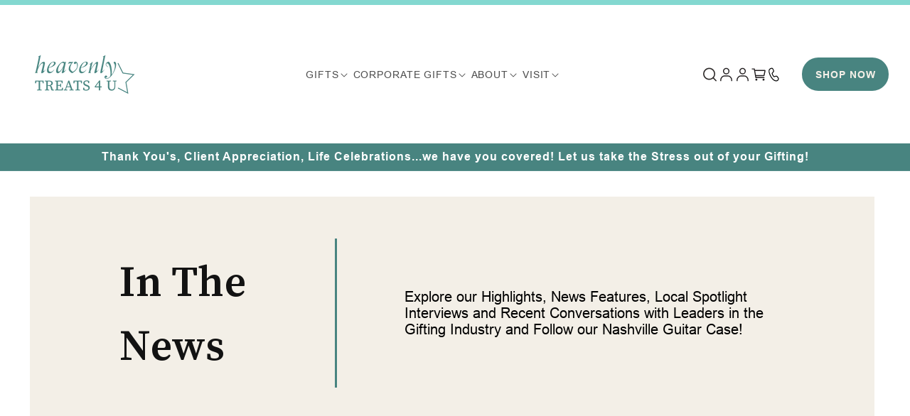

--- FILE ---
content_type: text/html; charset=utf-8
request_url: https://heavenlytreats4u.com/blogs/market
body_size: 35971
content:
<!doctype html>
<html class="no-js" lang="en">
  <head>
    <meta charset="utf-8">
    <meta http-equiv="X-UA-Compatible" content="IE=edge">
    <meta name="viewport" content="width=device-width,initial-scale=1">
    <meta name="theme-color" content="">
    <link rel="canonical" href="https://heavenlytreats4u.com/blogs/market"><link rel="preconnect" href="https://fonts.shopifycdn.com" crossorigin><title>
      Market
 &ndash; HeavenlyTreats4U</title>

    

    

<meta property="og:site_name" content="HeavenlyTreats4U">
<meta property="og:url" content="https://heavenlytreats4u.com/blogs/market">
<meta property="og:title" content="Market">
<meta property="og:type" content="website">
<meta property="og:description" content="Shop custom corporate gifts, wedding &amp; anniversary gifts, our signature Nashville Guitar case and more at HeavenlyTreats4U. Ideal for hospitality, corporate and marketing gifts."><meta property="og:image" content="http://heavenlytreats4u.com/cdn/shop/files/Final_Logos_HT4U_Teal.png?height=628&pad_color=ffffff&v=1763592486&width=1200">
  <meta property="og:image:secure_url" content="https://heavenlytreats4u.com/cdn/shop/files/Final_Logos_HT4U_Teal.png?height=628&pad_color=ffffff&v=1763592486&width=1200">
  <meta property="og:image:width" content="1200">
  <meta property="og:image:height" content="628"><meta name="twitter:card" content="summary_large_image">
<meta name="twitter:title" content="Market">
<meta name="twitter:description" content="Shop custom corporate gifts, wedding &amp; anniversary gifts, our signature Nashville Guitar case and more at HeavenlyTreats4U. Ideal for hospitality, corporate and marketing gifts.">


    <script src="//heavenlytreats4u.com/cdn/shop/t/1/assets/constants.js?v=58251544750838685771694894247" defer="defer"></script>
    <script src="//heavenlytreats4u.com/cdn/shop/t/1/assets/pubsub.js?v=158357773527763999511694894255" defer="defer"></script>
    <script src="//heavenlytreats4u.com/cdn/shop/t/1/assets/global.js?v=54939145903281508041694894248" defer="defer"></script><script src="//heavenlytreats4u.com/cdn/shop/t/1/assets/animations.js?v=88693664871331136111694894229" defer="defer"></script><script src="//heavenlytreats4u.com/cdn/shop/t/1/assets/slick.min.js?v=71779134894361685811696870112" defer="defer"></script>
    <script>window.performance && window.performance.mark && window.performance.mark('shopify.content_for_header.start');</script><meta name="google-site-verification" content="aFfTAn_AvTOgaD7r3rlSbKk0qxdPigKxeDPa3TJYbNk">
<meta id="shopify-digital-wallet" name="shopify-digital-wallet" content="/82565595433/digital_wallets/dialog">
<meta name="shopify-checkout-api-token" content="bea0827ccd19691325e09f5693e6dde7">
<meta id="in-context-paypal-metadata" data-shop-id="82565595433" data-venmo-supported="false" data-environment="production" data-locale="en_US" data-paypal-v4="true" data-currency="USD">
<link rel="alternate" type="application/atom+xml" title="Feed" href="/blogs/market.atom" />
<script async="async" src="/checkouts/internal/preloads.js?locale=en-US"></script>
<link rel="preconnect" href="https://shop.app" crossorigin="anonymous">
<script async="async" src="https://shop.app/checkouts/internal/preloads.js?locale=en-US&shop_id=82565595433" crossorigin="anonymous"></script>
<script id="apple-pay-shop-capabilities" type="application/json">{"shopId":82565595433,"countryCode":"US","currencyCode":"USD","merchantCapabilities":["supports3DS"],"merchantId":"gid:\/\/shopify\/Shop\/82565595433","merchantName":"HeavenlyTreats4U","requiredBillingContactFields":["postalAddress","email"],"requiredShippingContactFields":["postalAddress","email"],"shippingType":"shipping","supportedNetworks":["visa","masterCard","amex","discover","elo","jcb"],"total":{"type":"pending","label":"HeavenlyTreats4U","amount":"1.00"},"shopifyPaymentsEnabled":true,"supportsSubscriptions":true}</script>
<script id="shopify-features" type="application/json">{"accessToken":"bea0827ccd19691325e09f5693e6dde7","betas":["rich-media-storefront-analytics"],"domain":"heavenlytreats4u.com","predictiveSearch":true,"shopId":82565595433,"locale":"en"}</script>
<script>var Shopify = Shopify || {};
Shopify.shop = "5d036d-3.myshopify.com";
Shopify.locale = "en";
Shopify.currency = {"active":"USD","rate":"1.0"};
Shopify.country = "US";
Shopify.theme = {"name":"Dawn","id":159870452009,"schema_name":"Dawn","schema_version":"11.0.0","theme_store_id":887,"role":"main"};
Shopify.theme.handle = "null";
Shopify.theme.style = {"id":null,"handle":null};
Shopify.cdnHost = "heavenlytreats4u.com/cdn";
Shopify.routes = Shopify.routes || {};
Shopify.routes.root = "/";</script>
<script type="module">!function(o){(o.Shopify=o.Shopify||{}).modules=!0}(window);</script>
<script>!function(o){function n(){var o=[];function n(){o.push(Array.prototype.slice.apply(arguments))}return n.q=o,n}var t=o.Shopify=o.Shopify||{};t.loadFeatures=n(),t.autoloadFeatures=n()}(window);</script>
<script>
  window.ShopifyPay = window.ShopifyPay || {};
  window.ShopifyPay.apiHost = "shop.app\/pay";
  window.ShopifyPay.redirectState = null;
</script>
<script id="shop-js-analytics" type="application/json">{"pageType":"blog"}</script>
<script defer="defer" async type="module" src="//heavenlytreats4u.com/cdn/shopifycloud/shop-js/modules/v2/client.init-shop-cart-sync_C5BV16lS.en.esm.js"></script>
<script defer="defer" async type="module" src="//heavenlytreats4u.com/cdn/shopifycloud/shop-js/modules/v2/chunk.common_CygWptCX.esm.js"></script>
<script type="module">
  await import("//heavenlytreats4u.com/cdn/shopifycloud/shop-js/modules/v2/client.init-shop-cart-sync_C5BV16lS.en.esm.js");
await import("//heavenlytreats4u.com/cdn/shopifycloud/shop-js/modules/v2/chunk.common_CygWptCX.esm.js");

  window.Shopify.SignInWithShop?.initShopCartSync?.({"fedCMEnabled":true,"windoidEnabled":true});

</script>
<script>
  window.Shopify = window.Shopify || {};
  if (!window.Shopify.featureAssets) window.Shopify.featureAssets = {};
  window.Shopify.featureAssets['shop-js'] = {"shop-cart-sync":["modules/v2/client.shop-cart-sync_ZFArdW7E.en.esm.js","modules/v2/chunk.common_CygWptCX.esm.js"],"init-fed-cm":["modules/v2/client.init-fed-cm_CmiC4vf6.en.esm.js","modules/v2/chunk.common_CygWptCX.esm.js"],"shop-button":["modules/v2/client.shop-button_tlx5R9nI.en.esm.js","modules/v2/chunk.common_CygWptCX.esm.js"],"shop-cash-offers":["modules/v2/client.shop-cash-offers_DOA2yAJr.en.esm.js","modules/v2/chunk.common_CygWptCX.esm.js","modules/v2/chunk.modal_D71HUcav.esm.js"],"init-windoid":["modules/v2/client.init-windoid_sURxWdc1.en.esm.js","modules/v2/chunk.common_CygWptCX.esm.js"],"shop-toast-manager":["modules/v2/client.shop-toast-manager_ClPi3nE9.en.esm.js","modules/v2/chunk.common_CygWptCX.esm.js"],"init-shop-email-lookup-coordinator":["modules/v2/client.init-shop-email-lookup-coordinator_B8hsDcYM.en.esm.js","modules/v2/chunk.common_CygWptCX.esm.js"],"init-shop-cart-sync":["modules/v2/client.init-shop-cart-sync_C5BV16lS.en.esm.js","modules/v2/chunk.common_CygWptCX.esm.js"],"avatar":["modules/v2/client.avatar_BTnouDA3.en.esm.js"],"pay-button":["modules/v2/client.pay-button_FdsNuTd3.en.esm.js","modules/v2/chunk.common_CygWptCX.esm.js"],"init-customer-accounts":["modules/v2/client.init-customer-accounts_DxDtT_ad.en.esm.js","modules/v2/client.shop-login-button_C5VAVYt1.en.esm.js","modules/v2/chunk.common_CygWptCX.esm.js","modules/v2/chunk.modal_D71HUcav.esm.js"],"init-shop-for-new-customer-accounts":["modules/v2/client.init-shop-for-new-customer-accounts_ChsxoAhi.en.esm.js","modules/v2/client.shop-login-button_C5VAVYt1.en.esm.js","modules/v2/chunk.common_CygWptCX.esm.js","modules/v2/chunk.modal_D71HUcav.esm.js"],"shop-login-button":["modules/v2/client.shop-login-button_C5VAVYt1.en.esm.js","modules/v2/chunk.common_CygWptCX.esm.js","modules/v2/chunk.modal_D71HUcav.esm.js"],"init-customer-accounts-sign-up":["modules/v2/client.init-customer-accounts-sign-up_CPSyQ0Tj.en.esm.js","modules/v2/client.shop-login-button_C5VAVYt1.en.esm.js","modules/v2/chunk.common_CygWptCX.esm.js","modules/v2/chunk.modal_D71HUcav.esm.js"],"shop-follow-button":["modules/v2/client.shop-follow-button_Cva4Ekp9.en.esm.js","modules/v2/chunk.common_CygWptCX.esm.js","modules/v2/chunk.modal_D71HUcav.esm.js"],"checkout-modal":["modules/v2/client.checkout-modal_BPM8l0SH.en.esm.js","modules/v2/chunk.common_CygWptCX.esm.js","modules/v2/chunk.modal_D71HUcav.esm.js"],"lead-capture":["modules/v2/client.lead-capture_Bi8yE_yS.en.esm.js","modules/v2/chunk.common_CygWptCX.esm.js","modules/v2/chunk.modal_D71HUcav.esm.js"],"shop-login":["modules/v2/client.shop-login_D6lNrXab.en.esm.js","modules/v2/chunk.common_CygWptCX.esm.js","modules/v2/chunk.modal_D71HUcav.esm.js"],"payment-terms":["modules/v2/client.payment-terms_CZxnsJam.en.esm.js","modules/v2/chunk.common_CygWptCX.esm.js","modules/v2/chunk.modal_D71HUcav.esm.js"]};
</script>
<script>(function() {
  var isLoaded = false;
  function asyncLoad() {
    if (isLoaded) return;
    isLoaded = true;
    var urls = ["https:\/\/cdn.giftship.app\/build\/storefront\/giftship.js?shop=5d036d-3.myshopify.com"];
    for (var i = 0; i < urls.length; i++) {
      var s = document.createElement('script');
      s.type = 'text/javascript';
      s.async = true;
      s.src = urls[i];
      var x = document.getElementsByTagName('script')[0];
      x.parentNode.insertBefore(s, x);
    }
  };
  if(window.attachEvent) {
    window.attachEvent('onload', asyncLoad);
  } else {
    window.addEventListener('load', asyncLoad, false);
  }
})();</script>
<script id="__st">var __st={"a":82565595433,"offset":-21600,"reqid":"1029ac0f-4e15-45ba-b530-145550ad49d8-1768836112","pageurl":"heavenlytreats4u.com\/blogs\/market","s":"blogs-106318758185","u":"f39ed74c1e35","p":"blog","rtyp":"blog","rid":106318758185};</script>
<script>window.ShopifyPaypalV4VisibilityTracking = true;</script>
<script id="captcha-bootstrap">!function(){'use strict';const t='contact',e='account',n='new_comment',o=[[t,t],['blogs',n],['comments',n],[t,'customer']],c=[[e,'customer_login'],[e,'guest_login'],[e,'recover_customer_password'],[e,'create_customer']],r=t=>t.map((([t,e])=>`form[action*='/${t}']:not([data-nocaptcha='true']) input[name='form_type'][value='${e}']`)).join(','),a=t=>()=>t?[...document.querySelectorAll(t)].map((t=>t.form)):[];function s(){const t=[...o],e=r(t);return a(e)}const i='password',u='form_key',d=['recaptcha-v3-token','g-recaptcha-response','h-captcha-response',i],f=()=>{try{return window.sessionStorage}catch{return}},m='__shopify_v',_=t=>t.elements[u];function p(t,e,n=!1){try{const o=window.sessionStorage,c=JSON.parse(o.getItem(e)),{data:r}=function(t){const{data:e,action:n}=t;return t[m]||n?{data:e,action:n}:{data:t,action:n}}(c);for(const[e,n]of Object.entries(r))t.elements[e]&&(t.elements[e].value=n);n&&o.removeItem(e)}catch(o){console.error('form repopulation failed',{error:o})}}const l='form_type',E='cptcha';function T(t){t.dataset[E]=!0}const w=window,h=w.document,L='Shopify',v='ce_forms',y='captcha';let A=!1;((t,e)=>{const n=(g='f06e6c50-85a8-45c8-87d0-21a2b65856fe',I='https://cdn.shopify.com/shopifycloud/storefront-forms-hcaptcha/ce_storefront_forms_captcha_hcaptcha.v1.5.2.iife.js',D={infoText:'Protected by hCaptcha',privacyText:'Privacy',termsText:'Terms'},(t,e,n)=>{const o=w[L][v],c=o.bindForm;if(c)return c(t,g,e,D).then(n);var r;o.q.push([[t,g,e,D],n]),r=I,A||(h.body.append(Object.assign(h.createElement('script'),{id:'captcha-provider',async:!0,src:r})),A=!0)});var g,I,D;w[L]=w[L]||{},w[L][v]=w[L][v]||{},w[L][v].q=[],w[L][y]=w[L][y]||{},w[L][y].protect=function(t,e){n(t,void 0,e),T(t)},Object.freeze(w[L][y]),function(t,e,n,w,h,L){const[v,y,A,g]=function(t,e,n){const i=e?o:[],u=t?c:[],d=[...i,...u],f=r(d),m=r(i),_=r(d.filter((([t,e])=>n.includes(e))));return[a(f),a(m),a(_),s()]}(w,h,L),I=t=>{const e=t.target;return e instanceof HTMLFormElement?e:e&&e.form},D=t=>v().includes(t);t.addEventListener('submit',(t=>{const e=I(t);if(!e)return;const n=D(e)&&!e.dataset.hcaptchaBound&&!e.dataset.recaptchaBound,o=_(e),c=g().includes(e)&&(!o||!o.value);(n||c)&&t.preventDefault(),c&&!n&&(function(t){try{if(!f())return;!function(t){const e=f();if(!e)return;const n=_(t);if(!n)return;const o=n.value;o&&e.removeItem(o)}(t);const e=Array.from(Array(32),(()=>Math.random().toString(36)[2])).join('');!function(t,e){_(t)||t.append(Object.assign(document.createElement('input'),{type:'hidden',name:u})),t.elements[u].value=e}(t,e),function(t,e){const n=f();if(!n)return;const o=[...t.querySelectorAll(`input[type='${i}']`)].map((({name:t})=>t)),c=[...d,...o],r={};for(const[a,s]of new FormData(t).entries())c.includes(a)||(r[a]=s);n.setItem(e,JSON.stringify({[m]:1,action:t.action,data:r}))}(t,e)}catch(e){console.error('failed to persist form',e)}}(e),e.submit())}));const S=(t,e)=>{t&&!t.dataset[E]&&(n(t,e.some((e=>e===t))),T(t))};for(const o of['focusin','change'])t.addEventListener(o,(t=>{const e=I(t);D(e)&&S(e,y())}));const B=e.get('form_key'),M=e.get(l),P=B&&M;t.addEventListener('DOMContentLoaded',(()=>{const t=y();if(P)for(const e of t)e.elements[l].value===M&&p(e,B);[...new Set([...A(),...v().filter((t=>'true'===t.dataset.shopifyCaptcha))])].forEach((e=>S(e,t)))}))}(h,new URLSearchParams(w.location.search),n,t,e,['guest_login'])})(!0,!0)}();</script>
<script integrity="sha256-4kQ18oKyAcykRKYeNunJcIwy7WH5gtpwJnB7kiuLZ1E=" data-source-attribution="shopify.loadfeatures" defer="defer" src="//heavenlytreats4u.com/cdn/shopifycloud/storefront/assets/storefront/load_feature-a0a9edcb.js" crossorigin="anonymous"></script>
<script crossorigin="anonymous" defer="defer" src="//heavenlytreats4u.com/cdn/shopifycloud/storefront/assets/shopify_pay/storefront-65b4c6d7.js?v=20250812"></script>
<script data-source-attribution="shopify.dynamic_checkout.dynamic.init">var Shopify=Shopify||{};Shopify.PaymentButton=Shopify.PaymentButton||{isStorefrontPortableWallets:!0,init:function(){window.Shopify.PaymentButton.init=function(){};var t=document.createElement("script");t.src="https://heavenlytreats4u.com/cdn/shopifycloud/portable-wallets/latest/portable-wallets.en.js",t.type="module",document.head.appendChild(t)}};
</script>
<script data-source-attribution="shopify.dynamic_checkout.buyer_consent">
  function portableWalletsHideBuyerConsent(e){var t=document.getElementById("shopify-buyer-consent"),n=document.getElementById("shopify-subscription-policy-button");t&&n&&(t.classList.add("hidden"),t.setAttribute("aria-hidden","true"),n.removeEventListener("click",e))}function portableWalletsShowBuyerConsent(e){var t=document.getElementById("shopify-buyer-consent"),n=document.getElementById("shopify-subscription-policy-button");t&&n&&(t.classList.remove("hidden"),t.removeAttribute("aria-hidden"),n.addEventListener("click",e))}window.Shopify?.PaymentButton&&(window.Shopify.PaymentButton.hideBuyerConsent=portableWalletsHideBuyerConsent,window.Shopify.PaymentButton.showBuyerConsent=portableWalletsShowBuyerConsent);
</script>
<script data-source-attribution="shopify.dynamic_checkout.cart.bootstrap">document.addEventListener("DOMContentLoaded",(function(){function t(){return document.querySelector("shopify-accelerated-checkout-cart, shopify-accelerated-checkout")}if(t())Shopify.PaymentButton.init();else{new MutationObserver((function(e,n){t()&&(Shopify.PaymentButton.init(),n.disconnect())})).observe(document.body,{childList:!0,subtree:!0})}}));
</script>
<link id="shopify-accelerated-checkout-styles" rel="stylesheet" media="screen" href="https://heavenlytreats4u.com/cdn/shopifycloud/portable-wallets/latest/accelerated-checkout-backwards-compat.css" crossorigin="anonymous">
<style id="shopify-accelerated-checkout-cart">
        #shopify-buyer-consent {
  margin-top: 1em;
  display: inline-block;
  width: 100%;
}

#shopify-buyer-consent.hidden {
  display: none;
}

#shopify-subscription-policy-button {
  background: none;
  border: none;
  padding: 0;
  text-decoration: underline;
  font-size: inherit;
  cursor: pointer;
}

#shopify-subscription-policy-button::before {
  box-shadow: none;
}

      </style>
<script id="sections-script" data-sections="header" defer="defer" src="//heavenlytreats4u.com/cdn/shop/t/1/compiled_assets/scripts.js?v=2061"></script>
<script>window.performance && window.performance.mark && window.performance.mark('shopify.content_for_header.end');</script>


    <style data-shopify>
      @font-face {
  font-family: Assistant;
  font-weight: 400;
  font-style: normal;
  font-display: swap;
  src: url("//heavenlytreats4u.com/cdn/fonts/assistant/assistant_n4.9120912a469cad1cc292572851508ca49d12e768.woff2") format("woff2"),
       url("//heavenlytreats4u.com/cdn/fonts/assistant/assistant_n4.6e9875ce64e0fefcd3f4446b7ec9036b3ddd2985.woff") format("woff");
}

      @font-face {
  font-family: Assistant;
  font-weight: 700;
  font-style: normal;
  font-display: swap;
  src: url("//heavenlytreats4u.com/cdn/fonts/assistant/assistant_n7.bf44452348ec8b8efa3aa3068825305886b1c83c.woff2") format("woff2"),
       url("//heavenlytreats4u.com/cdn/fonts/assistant/assistant_n7.0c887fee83f6b3bda822f1150b912c72da0f7b64.woff") format("woff");
}

      
      
      @font-face {
  font-family: Assistant;
  font-weight: 400;
  font-style: normal;
  font-display: swap;
  src: url("//heavenlytreats4u.com/cdn/fonts/assistant/assistant_n4.9120912a469cad1cc292572851508ca49d12e768.woff2") format("woff2"),
       url("//heavenlytreats4u.com/cdn/fonts/assistant/assistant_n4.6e9875ce64e0fefcd3f4446b7ec9036b3ddd2985.woff") format("woff");
}


      
        :root,
        .color-background-1 {
          --color-background: 255,255,255;
        
          --gradient-background: #ffffff;
        
        --color-foreground: 18,18,18;
        --color-shadow: 18,18,18;
        --color-button: 18,18,18;
        --color-button-text: 255,255,255;
        --color-secondary-button: 255,255,255;
        --color-secondary-button-text: 18,18,18;
        --color-link: 18,18,18;
        --color-badge-foreground: 18,18,18;
        --color-badge-background: 255,255,255;
        --color-badge-border: 18,18,18;
        --payment-terms-background-color: rgb(255 255 255);
      }
      
        
        .color-background-2 {
          --color-background: 243,243,243;
        
          --gradient-background: #f3f3f3;
        
        --color-foreground: 18,18,18;
        --color-shadow: 18,18,18;
        --color-button: 18,18,18;
        --color-button-text: 243,243,243;
        --color-secondary-button: 243,243,243;
        --color-secondary-button-text: 18,18,18;
        --color-link: 18,18,18;
        --color-badge-foreground: 18,18,18;
        --color-badge-background: 243,243,243;
        --color-badge-border: 18,18,18;
        --payment-terms-background-color: rgb(243 243 243);
      }
      
        
        .color-inverse {
          --color-background: 36,40,51;
        
          --gradient-background: #242833;
        
        --color-foreground: 255,255,255;
        --color-shadow: 18,18,18;
        --color-button: 255,255,255;
        --color-button-text: 0,0,0;
        --color-secondary-button: 36,40,51;
        --color-secondary-button-text: 255,255,255;
        --color-link: 255,255,255;
        --color-badge-foreground: 255,255,255;
        --color-badge-background: 36,40,51;
        --color-badge-border: 255,255,255;
        --payment-terms-background-color: rgb(36 40 51);
      }
      
        
        .color-accent-1 {
          --color-background: 72,132,128;
        
          --gradient-background: #488480;
        
        --color-foreground: 255,255,255;
        --color-shadow: 18,18,18;
        --color-button: 129,216,208;
        --color-button-text: 18,18,18;
        --color-secondary-button: 72,132,128;
        --color-secondary-button-text: 255,255,255;
        --color-link: 255,255,255;
        --color-badge-foreground: 255,255,255;
        --color-badge-background: 72,132,128;
        --color-badge-border: 255,255,255;
        --payment-terms-background-color: rgb(72 132 128);
      }
      
        
        .color-accent-2 {
          --color-background: 51,79,180;
        
          --gradient-background: #334fb4;
        
        --color-foreground: 255,255,255;
        --color-shadow: 18,18,18;
        --color-button: 255,255,255;
        --color-button-text: 51,79,180;
        --color-secondary-button: 51,79,180;
        --color-secondary-button-text: 255,255,255;
        --color-link: 255,255,255;
        --color-badge-foreground: 255,255,255;
        --color-badge-background: 51,79,180;
        --color-badge-border: 255,255,255;
        --payment-terms-background-color: rgb(51 79 180);
      }
      
        
        .color-scheme-b731124a-190e-4ef6-88fd-ced88c1c70b4 {
          --color-background: 243,239,231;
        
          --gradient-background: #f3efe7;
        
        --color-foreground: 35,31,32;
        --color-shadow: 18,18,18;
        --color-button: 18,18,18;
        --color-button-text: 255,255,255;
        --color-secondary-button: 243,239,231;
        --color-secondary-button-text: 18,18,18;
        --color-link: 18,18,18;
        --color-badge-foreground: 35,31,32;
        --color-badge-background: 243,239,231;
        --color-badge-border: 35,31,32;
        --payment-terms-background-color: rgb(243 239 231);
      }
      
        
        .color-scheme-0923e804-af98-4d70-86c3-bca076eb3f89 {
          --color-background: 249,249,249;
        
          --gradient-background: #f9f9f9;
        
        --color-foreground: 16,16,16;
        --color-shadow: 18,18,18;
        --color-button: 18,18,18;
        --color-button-text: 255,255,255;
        --color-secondary-button: 249,249,249;
        --color-secondary-button-text: 18,18,18;
        --color-link: 18,18,18;
        --color-badge-foreground: 16,16,16;
        --color-badge-background: 249,249,249;
        --color-badge-border: 16,16,16;
        --payment-terms-background-color: rgb(249 249 249);
      }
      
        
        .color-scheme-4de59801-23d2-48d1-af98-2a11d37ab18f {
          --color-background: 72,132,128;
        
          --gradient-background: #488480;
        
        --color-foreground: 243,239,231;
        --color-shadow: 18,18,18;
        --color-button: 18,18,18;
        --color-button-text: 255,255,255;
        --color-secondary-button: 72,132,128;
        --color-secondary-button-text: 18,18,18;
        --color-link: 18,18,18;
        --color-badge-foreground: 243,239,231;
        --color-badge-background: 72,132,128;
        --color-badge-border: 243,239,231;
        --payment-terms-background-color: rgb(72 132 128);
      }
      
        
        .color-scheme-977b5152-0120-427a-8d39-573dc424c0c8 {
          --color-background: 214,209,201;
        
          --gradient-background: #d6d1c9;
        
        --color-foreground: 35,31,32;
        --color-shadow: 18,18,18;
        --color-button: 18,18,18;
        --color-button-text: 255,255,255;
        --color-secondary-button: 214,209,201;
        --color-secondary-button-text: 18,18,18;
        --color-link: 18,18,18;
        --color-badge-foreground: 35,31,32;
        --color-badge-background: 214,209,201;
        --color-badge-border: 35,31,32;
        --payment-terms-background-color: rgb(214 209 201);
      }
      

      body, .color-background-1, .color-background-2, .color-inverse, .color-accent-1, .color-accent-2, .color-scheme-b731124a-190e-4ef6-88fd-ced88c1c70b4, .color-scheme-0923e804-af98-4d70-86c3-bca076eb3f89, .color-scheme-4de59801-23d2-48d1-af98-2a11d37ab18f, .color-scheme-977b5152-0120-427a-8d39-573dc424c0c8 {
        color: rgba(var(--color-foreground), 0.75);
        background-color: rgb(var(--color-background));
      }

      :root {
        --font-body-family: Assistant, sans-serif;
        --font-body-style: normal;
        --font-body-weight: 400;
        --font-body-weight-bold: 700;

        --font-heading-family: Assistant, sans-serif;
        --font-heading-style: normal;
        --font-heading-weight: 400;

        --font-body-scale: 1.0;
        --font-heading-scale: 1.0;

        --media-padding: px;
        --media-border-opacity: 0.05;
        --media-border-width: 1px;
        --media-radius: 0px;
        --media-shadow-opacity: 0.0;
        --media-shadow-horizontal-offset: 0px;
        --media-shadow-vertical-offset: 4px;
        --media-shadow-blur-radius: 5px;
        --media-shadow-visible: 0;

        --page-width: 140rem;
        --page-width-margin: 0rem;

        --product-card-image-padding: 0.0rem;
        --product-card-corner-radius: 0.0rem;
        --product-card-text-alignment: left;
        --product-card-border-width: 0.0rem;
        --product-card-border-opacity: 0.1;
        --product-card-shadow-opacity: 0.0;
        --product-card-shadow-visible: 0;
        --product-card-shadow-horizontal-offset: 0.0rem;
        --product-card-shadow-vertical-offset: 0.4rem;
        --product-card-shadow-blur-radius: 0.5rem;

        --collection-card-image-padding: 0.0rem;
        --collection-card-corner-radius: 0.0rem;
        --collection-card-text-alignment: left;
        --collection-card-border-width: 0.0rem;
        --collection-card-border-opacity: 0.1;
        --collection-card-shadow-opacity: 0.0;
        --collection-card-shadow-visible: 0;
        --collection-card-shadow-horizontal-offset: 0.0rem;
        --collection-card-shadow-vertical-offset: 0.4rem;
        --collection-card-shadow-blur-radius: 0.5rem;

        --blog-card-image-padding: 0.0rem;
        --blog-card-corner-radius: 0.0rem;
        --blog-card-text-alignment: left;
        --blog-card-border-width: 0.0rem;
        --blog-card-border-opacity: 0.1;
        --blog-card-shadow-opacity: 0.0;
        --blog-card-shadow-visible: 0;
        --blog-card-shadow-horizontal-offset: 0.0rem;
        --blog-card-shadow-vertical-offset: 0.4rem;
        --blog-card-shadow-blur-radius: 0.5rem;

        --badge-corner-radius: 4.0rem;

        --popup-border-width: 1px;
        --popup-border-opacity: 0.1;
        --popup-corner-radius: 0px;
        --popup-shadow-opacity: 0.05;
        --popup-shadow-horizontal-offset: 0px;
        --popup-shadow-vertical-offset: 4px;
        --popup-shadow-blur-radius: 5px;

        --drawer-border-width: 1px;
        --drawer-border-opacity: 0.1;
        --drawer-shadow-opacity: 0.0;
        --drawer-shadow-horizontal-offset: 0px;
        --drawer-shadow-vertical-offset: 4px;
        --drawer-shadow-blur-radius: 5px;

        --spacing-sections-desktop: 0px;
        --spacing-sections-mobile: 0px;

        --grid-desktop-vertical-spacing: 8px;
        --grid-desktop-horizontal-spacing: 8px;
        --grid-mobile-vertical-spacing: 4px;
        --grid-mobile-horizontal-spacing: 4px;

        --text-boxes-border-opacity: 0.1;
        --text-boxes-border-width: 0px;
        --text-boxes-radius: 0px;
        --text-boxes-shadow-opacity: 0.0;
        --text-boxes-shadow-visible: 0;
        --text-boxes-shadow-horizontal-offset: 0px;
        --text-boxes-shadow-vertical-offset: 4px;
        --text-boxes-shadow-blur-radius: 5px;

        --buttons-radius: 0px;
        --buttons-radius-outset: 0px;
        --buttons-border-width: 1px;
        --buttons-border-opacity: 1.0;
        --buttons-shadow-opacity: 0.0;
        --buttons-shadow-visible: 0;
        --buttons-shadow-horizontal-offset: 0px;
        --buttons-shadow-vertical-offset: 4px;
        --buttons-shadow-blur-radius: 5px;
        --buttons-border-offset: 0px;

        --inputs-radius: 0px;
        --inputs-border-width: 1px;
        --inputs-border-opacity: 0.55;
        --inputs-shadow-opacity: 0.0;
        --inputs-shadow-horizontal-offset: 0px;
        --inputs-margin-offset: 0px;
        --inputs-shadow-vertical-offset: 4px;
        --inputs-shadow-blur-radius: 5px;
        --inputs-radius-outset: 0px;

        --variant-pills-radius: 40px;
        --variant-pills-border-width: 1px;
        --variant-pills-border-opacity: 0.55;
        --variant-pills-shadow-opacity: 0.0;
        --variant-pills-shadow-horizontal-offset: 0px;
        --variant-pills-shadow-vertical-offset: 4px;
        --variant-pills-shadow-blur-radius: 5px;
      }

      *,
      *::before,
      *::after {
        box-sizing: inherit;
      }

      html {
        box-sizing: border-box;
        font-size: calc(var(--font-body-scale) * 62.5%);
        height: 100%;
      }

      body {
        display: grid;
        grid-template-rows: auto auto 1fr auto;
        grid-template-columns: 100%;
        min-height: 100%;
        margin: 0;
        font-size: 1.5rem;
        letter-spacing: 0.06rem;
        line-height: calc(1 + 0.8 / var(--font-body-scale));
        font-family: var(--font-body-family);
        font-style: var(--font-body-style);
        font-weight: var(--font-body-weight);
      }

      @media screen and (min-width: 750px) {
        body {
          font-size: 1.6rem;
        }
      }
    </style>
    <link href="//heavenlytreats4u.com/cdn/shop/t/1/assets/slick.css?v=98340474046176884051696869299" rel="stylesheet" type="text/css" media="all" />
    <link href="//heavenlytreats4u.com/cdn/shop/t/1/assets/base.css?v=74391245770590715891745519314" rel="stylesheet" type="text/css" media="all" />
    <link href="//heavenlytreats4u.com/cdn/shop/t/1/assets/custom.css?v=67707018588638840441745518822" rel="stylesheet" type="text/css" media="all" />
<link rel="preload" as="font" href="//heavenlytreats4u.com/cdn/fonts/assistant/assistant_n4.9120912a469cad1cc292572851508ca49d12e768.woff2" type="font/woff2" crossorigin><link rel="preload" as="font" href="//heavenlytreats4u.com/cdn/fonts/assistant/assistant_n4.9120912a469cad1cc292572851508ca49d12e768.woff2" type="font/woff2" crossorigin><link
        rel="stylesheet"
        href="//heavenlytreats4u.com/cdn/shop/t/1/assets/component-predictive-search.css?v=118923337488134913561694894241"
        media="print"
        onload="this.media='all'"
      ><script>
      document.documentElement.className = document.documentElement.className.replace('no-js', 'js');
      if (Shopify.designMode) {
        document.documentElement.classList.add('shopify-design-mode');
      }
    </script>
    <script>window.is_hulkpo_installed=true</script>
    <script data-checkout-republic-url="https://api.checkoutrepublic.com" async="" src="https://api.checkoutrepublic.com/script.js"></script>
<meta name="google-site-verification" content="0Rxa4Bg9zK3TY-nSZM0RUA6cBk0SQkyBoD98QkXbWWQ" />
  <!-- BEGIN app block: shopify://apps/hulk-product-options/blocks/app-embed/380168ef-9475-4244-a291-f66b189208b5 --><!-- BEGIN app snippet: hulkapps_product_options --><script>
    
        window.hulkapps = {
        shop_slug: "5d036d-3",
        store_id: "5d036d-3.myshopify.com",
        money_format: "${{amount}}",
        cart: null,
        product: null,
        product_collections: null,
        product_variants: null,
        is_volume_discount: null,
        is_product_option: true,
        product_id: null,
        page_type: null,
        po_url: "https://productoption.hulkapps.com",
        po_proxy_url: "https://heavenlytreats4u.com",
        vd_url: "https://volumediscount.hulkapps.com",
        customer: null,
        hulkapps_extension_js: true

    }
    window.is_hulkpo_installed=true
    

      window.hulkapps.page_type = "cart";
      window.hulkapps.cart = {"note":null,"attributes":{},"original_total_price":0,"total_price":0,"total_discount":0,"total_weight":0.0,"item_count":0,"items":[],"requires_shipping":false,"currency":"USD","items_subtotal_price":0,"cart_level_discount_applications":[],"checkout_charge_amount":0}
      if (typeof window.hulkapps.cart.items == "object") {
        for (var i=0; i<window.hulkapps.cart.items.length; i++) {
          ["sku", "grams", "vendor", "url", "image", "handle", "requires_shipping", "product_type", "product_description"].map(function(a) {
            delete window.hulkapps.cart.items[i][a]
          })
        }
      }
      window.hulkapps.cart_collections = {}
      

    

</script>

<!-- END app snippet --><!-- END app block --><!-- BEGIN app block: shopify://apps/giftship/blocks/giftship/26bd5756-d344-471d-baf8-ba6267b82da9 -->
<!-- BEGIN app snippet: giftship_snippet -->










<script defer>
  if (typeof(GIST) == 'undefined') {
    window.GIST = GIST = {};
  }
  if (typeof(GIST.f) == 'undefined') {
    GIST.f = {};
  }

  GIST.drawer_cart = false;

  GIST.f._drawerRedirect = function() {

    var cartRedirect = localStorage.getItem("gs_drawer_cart_redirect");

    if (GIST.drawer_cart === true && cartRedirect === "true" && window.location.search.indexOf("gs_drawer_referrer") === -1) {
      var redirectUrl = "/";
      if (document.referrer && document.referrer.indexOf("/a/gs") === -1 && document.referrer.indexOf("/checkouts/") === -1) {
        redirectUrl = document.referrer;
      }
      if (redirectUrl.indexOf("?") === -1) {
        redirectUrl = redirectUrl + "?gs_drawer_open=true";
      } else if (redirectUrl.indexOf("gs_drawer_open") === -1) {
        redirectUrl = redirectUrl + "&gs_drawer_open=true";
      }
      window.location = redirectUrl;
    }
  }

  localStorage.removeItem("gs_drawer_cart_redirect");

  
</script>






<!-- END app snippet -->



<!-- END app block --><!-- BEGIN app block: shopify://apps/judge-me-reviews/blocks/judgeme_core/61ccd3b1-a9f2-4160-9fe9-4fec8413e5d8 --><!-- Start of Judge.me Core -->






<link rel="dns-prefetch" href="https://cdnwidget.judge.me">
<link rel="dns-prefetch" href="https://cdn.judge.me">
<link rel="dns-prefetch" href="https://cdn1.judge.me">
<link rel="dns-prefetch" href="https://api.judge.me">

<script data-cfasync='false' class='jdgm-settings-script'>window.jdgmSettings={"pagination":5,"disable_web_reviews":false,"badge_no_review_text":"No reviews","badge_n_reviews_text":"{{ n }} review/reviews","badge_star_color":"#DFAF37","hide_badge_preview_if_no_reviews":false,"badge_hide_text":false,"enforce_center_preview_badge":false,"widget_title":"Customer Reviews","widget_open_form_text":"Write a review","widget_close_form_text":"Cancel review","widget_refresh_page_text":"Refresh page","widget_summary_text":"Based on {{ number_of_reviews }} review/reviews","widget_no_review_text":"Be the first to write a review","widget_name_field_text":"Display name","widget_verified_name_field_text":"Verified Name (public)","widget_name_placeholder_text":"Display name","widget_required_field_error_text":"This field is required.","widget_email_field_text":"Email address","widget_verified_email_field_text":"Verified Email (private, can not be edited)","widget_email_placeholder_text":"Your email address","widget_email_field_error_text":"Please enter a valid email address.","widget_rating_field_text":"Rating","widget_review_title_field_text":"Review Title","widget_review_title_placeholder_text":"Give your review a title","widget_review_body_field_text":"Review content","widget_review_body_placeholder_text":"Start writing here...","widget_pictures_field_text":"Picture/Video (optional)","widget_submit_review_text":"Submit Review","widget_submit_verified_review_text":"Submit Verified Review","widget_submit_success_msg_with_auto_publish":"Thank you! Please refresh the page in a few moments to see your review. You can remove or edit your review by logging into \u003ca href='https://judge.me/login' target='_blank' rel='nofollow noopener'\u003eJudge.me\u003c/a\u003e","widget_submit_success_msg_no_auto_publish":"Thank you! Your review will be published as soon as it is approved by the shop admin. You can remove or edit your review by logging into \u003ca href='https://judge.me/login' target='_blank' rel='nofollow noopener'\u003eJudge.me\u003c/a\u003e","widget_show_default_reviews_out_of_total_text":"Showing {{ n_reviews_shown }} out of {{ n_reviews }} reviews.","widget_show_all_link_text":"Show all","widget_show_less_link_text":"Show less","widget_author_said_text":"{{ reviewer_name }} said:","widget_days_text":"{{ n }} days ago","widget_weeks_text":"{{ n }} week/weeks ago","widget_months_text":"{{ n }} month/months ago","widget_years_text":"{{ n }} year/years ago","widget_yesterday_text":"Yesterday","widget_today_text":"Today","widget_replied_text":"\u003e\u003e {{ shop_name }} replied:","widget_read_more_text":"Read more","widget_reviewer_name_as_initial":"","widget_rating_filter_color":"#fbcd0a","widget_rating_filter_see_all_text":"See all reviews","widget_sorting_most_recent_text":"Most Recent","widget_sorting_highest_rating_text":"Highest Rating","widget_sorting_lowest_rating_text":"Lowest Rating","widget_sorting_with_pictures_text":"Only Pictures","widget_sorting_most_helpful_text":"Most Helpful","widget_open_question_form_text":"Ask a question","widget_reviews_subtab_text":"Reviews","widget_questions_subtab_text":"Questions","widget_question_label_text":"Question","widget_answer_label_text":"Answer","widget_question_placeholder_text":"Write your question here","widget_submit_question_text":"Submit Question","widget_question_submit_success_text":"Thank you for your question! We will notify you once it gets answered.","widget_star_color":"#DFAF37","verified_badge_text":"Verified","verified_badge_bg_color":"","verified_badge_text_color":"","verified_badge_placement":"left-of-reviewer-name","widget_review_max_height":"","widget_hide_border":false,"widget_social_share":false,"widget_thumb":false,"widget_review_location_show":false,"widget_location_format":"","all_reviews_include_out_of_store_products":true,"all_reviews_out_of_store_text":"(out of store)","all_reviews_pagination":100,"all_reviews_product_name_prefix_text":"about","enable_review_pictures":true,"enable_question_anwser":false,"widget_theme":"default","review_date_format":"mm/dd/yyyy","default_sort_method":"most-recent","widget_product_reviews_subtab_text":"Product Reviews","widget_shop_reviews_subtab_text":"Shop Reviews","widget_other_products_reviews_text":"Reviews for other products","widget_store_reviews_subtab_text":"Store reviews","widget_no_store_reviews_text":"This store hasn't received any reviews yet","widget_web_restriction_product_reviews_text":"This product hasn't received any reviews yet","widget_no_items_text":"No items found","widget_show_more_text":"Show more","widget_write_a_store_review_text":"Write a Store Review","widget_other_languages_heading":"Reviews in Other Languages","widget_translate_review_text":"Translate review to {{ language }}","widget_translating_review_text":"Translating...","widget_show_original_translation_text":"Show original ({{ language }})","widget_translate_review_failed_text":"Review couldn't be translated.","widget_translate_review_retry_text":"Retry","widget_translate_review_try_again_later_text":"Try again later","show_product_url_for_grouped_product":false,"widget_sorting_pictures_first_text":"Pictures First","show_pictures_on_all_rev_page_mobile":false,"show_pictures_on_all_rev_page_desktop":false,"floating_tab_hide_mobile_install_preference":false,"floating_tab_button_name":"★ Reviews","floating_tab_title":"Let customers speak for us","floating_tab_button_color":"","floating_tab_button_background_color":"","floating_tab_url":"","floating_tab_url_enabled":false,"floating_tab_tab_style":"text","all_reviews_text_badge_text":"Customers rate us {{ shop.metafields.judgeme.all_reviews_rating | round: 1 }}/5 based on {{ shop.metafields.judgeme.all_reviews_count }} reviews.","all_reviews_text_badge_text_branded_style":"{{ shop.metafields.judgeme.all_reviews_rating | round: 1 }} out of 5 stars based on {{ shop.metafields.judgeme.all_reviews_count }} reviews","is_all_reviews_text_badge_a_link":false,"show_stars_for_all_reviews_text_badge":false,"all_reviews_text_badge_url":"","all_reviews_text_style":"branded","all_reviews_text_color_style":"judgeme_brand_color","all_reviews_text_color":"#108474","all_reviews_text_show_jm_brand":true,"featured_carousel_show_header":true,"featured_carousel_title":"Let customers speak for us","testimonials_carousel_title":"Customers are saying","videos_carousel_title":"Real customer stories","cards_carousel_title":"Customers are saying","featured_carousel_count_text":"from {{ n }} reviews","featured_carousel_add_link_to_all_reviews_page":false,"featured_carousel_url":"","featured_carousel_show_images":true,"featured_carousel_autoslide_interval":5,"featured_carousel_arrows_on_the_sides":false,"featured_carousel_height":250,"featured_carousel_width":80,"featured_carousel_image_size":0,"featured_carousel_image_height":250,"featured_carousel_arrow_color":"#eeeeee","verified_count_badge_style":"branded","verified_count_badge_orientation":"horizontal","verified_count_badge_color_style":"judgeme_brand_color","verified_count_badge_color":"#108474","is_verified_count_badge_a_link":false,"verified_count_badge_url":"","verified_count_badge_show_jm_brand":true,"widget_rating_preset_default":5,"widget_first_sub_tab":"product-reviews","widget_show_histogram":true,"widget_histogram_use_custom_color":false,"widget_pagination_use_custom_color":false,"widget_star_use_custom_color":true,"widget_verified_badge_use_custom_color":false,"widget_write_review_use_custom_color":false,"picture_reminder_submit_button":"Upload Pictures","enable_review_videos":false,"mute_video_by_default":false,"widget_sorting_videos_first_text":"Videos First","widget_review_pending_text":"Pending","featured_carousel_items_for_large_screen":3,"social_share_options_order":"Facebook,Twitter","remove_microdata_snippet":true,"disable_json_ld":false,"enable_json_ld_products":false,"preview_badge_show_question_text":false,"preview_badge_no_question_text":"No questions","preview_badge_n_question_text":"{{ number_of_questions }} question/questions","qa_badge_show_icon":false,"qa_badge_position":"same-row","remove_judgeme_branding":false,"widget_add_search_bar":false,"widget_search_bar_placeholder":"Search","widget_sorting_verified_only_text":"Verified only","featured_carousel_theme":"default","featured_carousel_show_rating":true,"featured_carousel_show_title":true,"featured_carousel_show_body":true,"featured_carousel_show_date":false,"featured_carousel_show_reviewer":true,"featured_carousel_show_product":false,"featured_carousel_header_background_color":"#108474","featured_carousel_header_text_color":"#ffffff","featured_carousel_name_product_separator":"reviewed","featured_carousel_full_star_background":"#108474","featured_carousel_empty_star_background":"#dadada","featured_carousel_vertical_theme_background":"#f9fafb","featured_carousel_verified_badge_enable":true,"featured_carousel_verified_badge_color":"#108474","featured_carousel_border_style":"round","featured_carousel_review_line_length_limit":3,"featured_carousel_more_reviews_button_text":"Read more reviews","featured_carousel_view_product_button_text":"View product","all_reviews_page_load_reviews_on":"scroll","all_reviews_page_load_more_text":"Load More Reviews","disable_fb_tab_reviews":false,"enable_ajax_cdn_cache":false,"widget_advanced_speed_features":5,"widget_public_name_text":"displayed publicly like","default_reviewer_name":"John Smith","default_reviewer_name_has_non_latin":true,"widget_reviewer_anonymous":"Anonymous","medals_widget_title":"Judge.me Review Medals","medals_widget_background_color":"#f9fafb","medals_widget_position":"footer_all_pages","medals_widget_border_color":"#f9fafb","medals_widget_verified_text_position":"left","medals_widget_use_monochromatic_version":false,"medals_widget_elements_color":"#108474","show_reviewer_avatar":true,"widget_invalid_yt_video_url_error_text":"Not a YouTube video URL","widget_max_length_field_error_text":"Please enter no more than {0} characters.","widget_show_country_flag":false,"widget_show_collected_via_shop_app":true,"widget_verified_by_shop_badge_style":"light","widget_verified_by_shop_text":"Verified by Shop","widget_show_photo_gallery":false,"widget_load_with_code_splitting":true,"widget_ugc_install_preference":false,"widget_ugc_title":"Made by us, Shared by you","widget_ugc_subtitle":"Tag us to see your picture featured in our page","widget_ugc_arrows_color":"#ffffff","widget_ugc_primary_button_text":"Buy Now","widget_ugc_primary_button_background_color":"#108474","widget_ugc_primary_button_text_color":"#ffffff","widget_ugc_primary_button_border_width":"0","widget_ugc_primary_button_border_style":"none","widget_ugc_primary_button_border_color":"#108474","widget_ugc_primary_button_border_radius":"25","widget_ugc_secondary_button_text":"Load More","widget_ugc_secondary_button_background_color":"#ffffff","widget_ugc_secondary_button_text_color":"#108474","widget_ugc_secondary_button_border_width":"2","widget_ugc_secondary_button_border_style":"solid","widget_ugc_secondary_button_border_color":"#108474","widget_ugc_secondary_button_border_radius":"25","widget_ugc_reviews_button_text":"View Reviews","widget_ugc_reviews_button_background_color":"#ffffff","widget_ugc_reviews_button_text_color":"#108474","widget_ugc_reviews_button_border_width":"2","widget_ugc_reviews_button_border_style":"solid","widget_ugc_reviews_button_border_color":"#108474","widget_ugc_reviews_button_border_radius":"25","widget_ugc_reviews_button_link_to":"judgeme-reviews-page","widget_ugc_show_post_date":true,"widget_ugc_max_width":"800","widget_rating_metafield_value_type":true,"widget_primary_color":"#488480","widget_enable_secondary_color":false,"widget_secondary_color":"#edf5f5","widget_summary_average_rating_text":"{{ average_rating }} out of 5","widget_media_grid_title":"Customer photos \u0026 videos","widget_media_grid_see_more_text":"See more","widget_round_style":false,"widget_show_product_medals":true,"widget_verified_by_judgeme_text":"Verified by Judge.me","widget_show_store_medals":true,"widget_verified_by_judgeme_text_in_store_medals":"Verified by Judge.me","widget_media_field_exceed_quantity_message":"Sorry, we can only accept {{ max_media }} for one review.","widget_media_field_exceed_limit_message":"{{ file_name }} is too large, please select a {{ media_type }} less than {{ size_limit }}MB.","widget_review_submitted_text":"Review Submitted!","widget_question_submitted_text":"Question Submitted!","widget_close_form_text_question":"Cancel","widget_write_your_answer_here_text":"Write your answer here","widget_enabled_branded_link":true,"widget_show_collected_by_judgeme":true,"widget_reviewer_name_color":"","widget_write_review_text_color":"","widget_write_review_bg_color":"","widget_collected_by_judgeme_text":"collected by Judge.me","widget_pagination_type":"standard","widget_load_more_text":"Load More","widget_load_more_color":"#108474","widget_full_review_text":"Full Review","widget_read_more_reviews_text":"Read More Reviews","widget_read_questions_text":"Read Questions","widget_questions_and_answers_text":"Questions \u0026 Answers","widget_verified_by_text":"Verified by","widget_verified_text":"Verified","widget_number_of_reviews_text":"{{ number_of_reviews }} reviews","widget_back_button_text":"Back","widget_next_button_text":"Next","widget_custom_forms_filter_button":"Filters","custom_forms_style":"horizontal","widget_show_review_information":false,"how_reviews_are_collected":"How reviews are collected?","widget_show_review_keywords":false,"widget_gdpr_statement":"How we use your data: We'll only contact you about the review you left, and only if necessary. By submitting your review, you agree to Judge.me's \u003ca href='https://judge.me/terms' target='_blank' rel='nofollow noopener'\u003eterms\u003c/a\u003e, \u003ca href='https://judge.me/privacy' target='_blank' rel='nofollow noopener'\u003eprivacy\u003c/a\u003e and \u003ca href='https://judge.me/content-policy' target='_blank' rel='nofollow noopener'\u003econtent\u003c/a\u003e policies.","widget_multilingual_sorting_enabled":false,"widget_translate_review_content_enabled":false,"widget_translate_review_content_method":"manual","popup_widget_review_selection":"automatically_with_pictures","popup_widget_round_border_style":true,"popup_widget_show_title":true,"popup_widget_show_body":true,"popup_widget_show_reviewer":false,"popup_widget_show_product":true,"popup_widget_show_pictures":true,"popup_widget_use_review_picture":true,"popup_widget_show_on_home_page":true,"popup_widget_show_on_product_page":true,"popup_widget_show_on_collection_page":true,"popup_widget_show_on_cart_page":true,"popup_widget_position":"bottom_left","popup_widget_first_review_delay":5,"popup_widget_duration":5,"popup_widget_interval":5,"popup_widget_review_count":5,"popup_widget_hide_on_mobile":true,"review_snippet_widget_round_border_style":true,"review_snippet_widget_card_color":"#FFFFFF","review_snippet_widget_slider_arrows_background_color":"#FFFFFF","review_snippet_widget_slider_arrows_color":"#000000","review_snippet_widget_star_color":"#108474","show_product_variant":false,"all_reviews_product_variant_label_text":"Variant: ","widget_show_verified_branding":true,"widget_ai_summary_title":"Customers say","widget_ai_summary_disclaimer":"AI-powered review summary based on recent customer reviews","widget_show_ai_summary":false,"widget_show_ai_summary_bg":false,"widget_show_review_title_input":true,"redirect_reviewers_invited_via_email":"review_widget","request_store_review_after_product_review":false,"request_review_other_products_in_order":false,"review_form_color_scheme":"default","review_form_corner_style":"square","review_form_star_color":{},"review_form_text_color":"#333333","review_form_background_color":"#ffffff","review_form_field_background_color":"#fafafa","review_form_button_color":{},"review_form_button_text_color":"#ffffff","review_form_modal_overlay_color":"#000000","review_content_screen_title_text":"How would you rate this product?","review_content_introduction_text":"We would love it if you would share a bit about your experience.","store_review_form_title_text":"How would you rate this store?","store_review_form_introduction_text":"We would love it if you would share a bit about your experience.","show_review_guidance_text":true,"one_star_review_guidance_text":"Poor","five_star_review_guidance_text":"Great","customer_information_screen_title_text":"About you","customer_information_introduction_text":"Please tell us more about you.","custom_questions_screen_title_text":"Your experience in more detail","custom_questions_introduction_text":"Here are a few questions to help us understand more about your experience.","review_submitted_screen_title_text":"Thanks for your review!","review_submitted_screen_thank_you_text":"We are processing it and it will appear on the store soon.","review_submitted_screen_email_verification_text":"Please confirm your email by clicking the link we just sent you. This helps us keep reviews authentic.","review_submitted_request_store_review_text":"Would you like to share your experience of shopping with us?","review_submitted_review_other_products_text":"Would you like to review these products?","store_review_screen_title_text":"Would you like to share your experience of shopping with us?","store_review_introduction_text":"We value your feedback and use it to improve. Please share any thoughts or suggestions you have.","reviewer_media_screen_title_picture_text":"Share a picture","reviewer_media_introduction_picture_text":"Upload a photo to support your review.","reviewer_media_screen_title_video_text":"Share a video","reviewer_media_introduction_video_text":"Upload a video to support your review.","reviewer_media_screen_title_picture_or_video_text":"Share a picture or video","reviewer_media_introduction_picture_or_video_text":"Upload a photo or video to support your review.","reviewer_media_youtube_url_text":"Paste your Youtube URL here","advanced_settings_next_step_button_text":"Next","advanced_settings_close_review_button_text":"Close","modal_write_review_flow":false,"write_review_flow_required_text":"Required","write_review_flow_privacy_message_text":"We respect your privacy.","write_review_flow_anonymous_text":"Post review as anonymous","write_review_flow_visibility_text":"This won't be visible to other customers.","write_review_flow_multiple_selection_help_text":"Select as many as you like","write_review_flow_single_selection_help_text":"Select one option","write_review_flow_required_field_error_text":"This field is required","write_review_flow_invalid_email_error_text":"Please enter a valid email address","write_review_flow_max_length_error_text":"Max. {{ max_length }} characters.","write_review_flow_media_upload_text":"\u003cb\u003eClick to upload\u003c/b\u003e or drag and drop","write_review_flow_gdpr_statement":"We'll only contact you about your review if necessary. By submitting your review, you agree to our \u003ca href='https://judge.me/terms' target='_blank' rel='nofollow noopener'\u003eterms and conditions\u003c/a\u003e and \u003ca href='https://judge.me/privacy' target='_blank' rel='nofollow noopener'\u003eprivacy policy\u003c/a\u003e.","rating_only_reviews_enabled":false,"show_negative_reviews_help_screen":false,"new_review_flow_help_screen_rating_threshold":3,"negative_review_resolution_screen_title_text":"Tell us more","negative_review_resolution_text":"Your experience matters to us. If there were issues with your purchase, we're here to help. Feel free to reach out to us, we'd love the opportunity to make things right.","negative_review_resolution_button_text":"Contact us","negative_review_resolution_proceed_with_review_text":"Leave a review","negative_review_resolution_subject":"Issue with purchase from {{ shop_name }}.{{ order_name }}","preview_badge_collection_page_install_status":false,"widget_review_custom_css":"","preview_badge_custom_css":"","preview_badge_stars_count":"5-stars","featured_carousel_custom_css":"","floating_tab_custom_css":"","all_reviews_widget_custom_css":"","medals_widget_custom_css":"","verified_badge_custom_css":"","all_reviews_text_custom_css":"","transparency_badges_collected_via_store_invite":false,"transparency_badges_from_another_provider":false,"transparency_badges_collected_from_store_visitor":false,"transparency_badges_collected_by_verified_review_provider":false,"transparency_badges_earned_reward":false,"transparency_badges_collected_via_store_invite_text":"Review collected via store invitation","transparency_badges_from_another_provider_text":"Review collected from another provider","transparency_badges_collected_from_store_visitor_text":"Review collected from a store visitor","transparency_badges_written_in_google_text":"Review written in Google","transparency_badges_written_in_etsy_text":"Review written in Etsy","transparency_badges_written_in_shop_app_text":"Review written in Shop App","transparency_badges_earned_reward_text":"Review earned a reward for future purchase","product_review_widget_per_page":10,"widget_store_review_label_text":"Review about the store","checkout_comment_extension_title_on_product_page":"Customer Comments","checkout_comment_extension_num_latest_comment_show":5,"checkout_comment_extension_format":"name_and_timestamp","checkout_comment_customer_name":"last_initial","checkout_comment_comment_notification":true,"preview_badge_collection_page_install_preference":false,"preview_badge_home_page_install_preference":false,"preview_badge_product_page_install_preference":false,"review_widget_install_preference":"","review_carousel_install_preference":false,"floating_reviews_tab_install_preference":"none","verified_reviews_count_badge_install_preference":false,"all_reviews_text_install_preference":false,"review_widget_best_location":false,"judgeme_medals_install_preference":false,"review_widget_revamp_enabled":false,"review_widget_qna_enabled":false,"review_widget_header_theme":"minimal","review_widget_widget_title_enabled":true,"review_widget_header_text_size":"medium","review_widget_header_text_weight":"regular","review_widget_average_rating_style":"compact","review_widget_bar_chart_enabled":true,"review_widget_bar_chart_type":"numbers","review_widget_bar_chart_style":"standard","review_widget_expanded_media_gallery_enabled":false,"review_widget_reviews_section_theme":"standard","review_widget_image_style":"thumbnails","review_widget_review_image_ratio":"square","review_widget_stars_size":"medium","review_widget_verified_badge":"standard_text","review_widget_review_title_text_size":"medium","review_widget_review_text_size":"medium","review_widget_review_text_length":"medium","review_widget_number_of_columns_desktop":3,"review_widget_carousel_transition_speed":5,"review_widget_custom_questions_answers_display":"always","review_widget_button_text_color":"#FFFFFF","review_widget_text_color":"#000000","review_widget_lighter_text_color":"#7B7B7B","review_widget_corner_styling":"soft","review_widget_review_word_singular":"review","review_widget_review_word_plural":"reviews","review_widget_voting_label":"Helpful?","review_widget_shop_reply_label":"Reply from {{ shop_name }}:","review_widget_filters_title":"Filters","qna_widget_question_word_singular":"Question","qna_widget_question_word_plural":"Questions","qna_widget_answer_reply_label":"Answer from {{ answerer_name }}:","qna_content_screen_title_text":"Ask a question about this product","qna_widget_question_required_field_error_text":"Please enter your question.","qna_widget_flow_gdpr_statement":"We'll only contact you about your question if necessary. By submitting your question, you agree to our \u003ca href='https://judge.me/terms' target='_blank' rel='nofollow noopener'\u003eterms and conditions\u003c/a\u003e and \u003ca href='https://judge.me/privacy' target='_blank' rel='nofollow noopener'\u003eprivacy policy\u003c/a\u003e.","qna_widget_question_submitted_text":"Thanks for your question!","qna_widget_close_form_text_question":"Close","qna_widget_question_submit_success_text":"We’ll notify you by email when your question is answered.","all_reviews_widget_v2025_enabled":false,"all_reviews_widget_v2025_header_theme":"default","all_reviews_widget_v2025_widget_title_enabled":true,"all_reviews_widget_v2025_header_text_size":"medium","all_reviews_widget_v2025_header_text_weight":"regular","all_reviews_widget_v2025_average_rating_style":"compact","all_reviews_widget_v2025_bar_chart_enabled":true,"all_reviews_widget_v2025_bar_chart_type":"numbers","all_reviews_widget_v2025_bar_chart_style":"standard","all_reviews_widget_v2025_expanded_media_gallery_enabled":false,"all_reviews_widget_v2025_show_store_medals":true,"all_reviews_widget_v2025_show_photo_gallery":true,"all_reviews_widget_v2025_show_review_keywords":false,"all_reviews_widget_v2025_show_ai_summary":false,"all_reviews_widget_v2025_show_ai_summary_bg":false,"all_reviews_widget_v2025_add_search_bar":false,"all_reviews_widget_v2025_default_sort_method":"most-recent","all_reviews_widget_v2025_reviews_per_page":10,"all_reviews_widget_v2025_reviews_section_theme":"default","all_reviews_widget_v2025_image_style":"thumbnails","all_reviews_widget_v2025_review_image_ratio":"square","all_reviews_widget_v2025_stars_size":"medium","all_reviews_widget_v2025_verified_badge":"bold_badge","all_reviews_widget_v2025_review_title_text_size":"medium","all_reviews_widget_v2025_review_text_size":"medium","all_reviews_widget_v2025_review_text_length":"medium","all_reviews_widget_v2025_number_of_columns_desktop":3,"all_reviews_widget_v2025_carousel_transition_speed":5,"all_reviews_widget_v2025_custom_questions_answers_display":"always","all_reviews_widget_v2025_show_product_variant":false,"all_reviews_widget_v2025_show_reviewer_avatar":true,"all_reviews_widget_v2025_reviewer_name_as_initial":"","all_reviews_widget_v2025_review_location_show":false,"all_reviews_widget_v2025_location_format":"","all_reviews_widget_v2025_show_country_flag":false,"all_reviews_widget_v2025_verified_by_shop_badge_style":"light","all_reviews_widget_v2025_social_share":false,"all_reviews_widget_v2025_social_share_options_order":"Facebook,Twitter,LinkedIn,Pinterest","all_reviews_widget_v2025_pagination_type":"standard","all_reviews_widget_v2025_button_text_color":"#FFFFFF","all_reviews_widget_v2025_text_color":"#000000","all_reviews_widget_v2025_lighter_text_color":"#7B7B7B","all_reviews_widget_v2025_corner_styling":"soft","all_reviews_widget_v2025_title":"Customer reviews","all_reviews_widget_v2025_ai_summary_title":"Customers say about this store","all_reviews_widget_v2025_no_review_text":"Be the first to write a review","platform":"shopify","branding_url":"https://app.judge.me/reviews","branding_text":"Powered by Judge.me","locale":"en","reply_name":"HeavenlyTreats4U","widget_version":"3.0","footer":true,"autopublish":true,"review_dates":true,"enable_custom_form":false,"shop_locale":"en","enable_multi_locales_translations":false,"show_review_title_input":true,"review_verification_email_status":"always","can_be_branded":false,"reply_name_text":"HeavenlyTreats4U"};</script> <style class='jdgm-settings-style'>.jdgm-xx{left:0}:root{--jdgm-primary-color: #488480;--jdgm-secondary-color: rgba(72,132,128,0.1);--jdgm-star-color: #DFAF37;--jdgm-write-review-text-color: white;--jdgm-write-review-bg-color: #488480;--jdgm-paginate-color: #488480;--jdgm-border-radius: 0;--jdgm-reviewer-name-color: #488480}.jdgm-histogram__bar-content{background-color:#488480}.jdgm-rev[data-verified-buyer=true] .jdgm-rev__icon.jdgm-rev__icon:after,.jdgm-rev__buyer-badge.jdgm-rev__buyer-badge{color:white;background-color:#488480}.jdgm-review-widget--small .jdgm-gallery.jdgm-gallery .jdgm-gallery__thumbnail-link:nth-child(8) .jdgm-gallery__thumbnail-wrapper.jdgm-gallery__thumbnail-wrapper:before{content:"See more"}@media only screen and (min-width: 768px){.jdgm-gallery.jdgm-gallery .jdgm-gallery__thumbnail-link:nth-child(8) .jdgm-gallery__thumbnail-wrapper.jdgm-gallery__thumbnail-wrapper:before{content:"See more"}}.jdgm-preview-badge .jdgm-star.jdgm-star{color:#DFAF37}.jdgm-author-all-initials{display:none !important}.jdgm-author-last-initial{display:none !important}.jdgm-rev-widg__title{visibility:hidden}.jdgm-rev-widg__summary-text{visibility:hidden}.jdgm-prev-badge__text{visibility:hidden}.jdgm-rev__prod-link-prefix:before{content:'about'}.jdgm-rev__variant-label:before{content:'Variant: '}.jdgm-rev__out-of-store-text:before{content:'(out of store)'}@media only screen and (min-width: 768px){.jdgm-rev__pics .jdgm-rev_all-rev-page-picture-separator,.jdgm-rev__pics .jdgm-rev__product-picture{display:none}}@media only screen and (max-width: 768px){.jdgm-rev__pics .jdgm-rev_all-rev-page-picture-separator,.jdgm-rev__pics .jdgm-rev__product-picture{display:none}}.jdgm-preview-badge[data-template="product"]{display:none !important}.jdgm-preview-badge[data-template="collection"]{display:none !important}.jdgm-preview-badge[data-template="index"]{display:none !important}.jdgm-review-widget[data-from-snippet="true"]{display:none !important}.jdgm-verified-count-badget[data-from-snippet="true"]{display:none !important}.jdgm-carousel-wrapper[data-from-snippet="true"]{display:none !important}.jdgm-all-reviews-text[data-from-snippet="true"]{display:none !important}.jdgm-medals-section[data-from-snippet="true"]{display:none !important}.jdgm-ugc-media-wrapper[data-from-snippet="true"]{display:none !important}.jdgm-rev__transparency-badge[data-badge-type="review_collected_via_store_invitation"]{display:none !important}.jdgm-rev__transparency-badge[data-badge-type="review_collected_from_another_provider"]{display:none !important}.jdgm-rev__transparency-badge[data-badge-type="review_collected_from_store_visitor"]{display:none !important}.jdgm-rev__transparency-badge[data-badge-type="review_written_in_etsy"]{display:none !important}.jdgm-rev__transparency-badge[data-badge-type="review_written_in_google_business"]{display:none !important}.jdgm-rev__transparency-badge[data-badge-type="review_written_in_shop_app"]{display:none !important}.jdgm-rev__transparency-badge[data-badge-type="review_earned_for_future_purchase"]{display:none !important}.jdgm-review-snippet-widget .jdgm-rev-snippet-widget__cards-container .jdgm-rev-snippet-card{border-radius:8px;background:#fff}.jdgm-review-snippet-widget .jdgm-rev-snippet-widget__cards-container .jdgm-rev-snippet-card__rev-rating .jdgm-star{color:#108474}.jdgm-review-snippet-widget .jdgm-rev-snippet-widget__prev-btn,.jdgm-review-snippet-widget .jdgm-rev-snippet-widget__next-btn{border-radius:50%;background:#fff}.jdgm-review-snippet-widget .jdgm-rev-snippet-widget__prev-btn>svg,.jdgm-review-snippet-widget .jdgm-rev-snippet-widget__next-btn>svg{fill:#000}.jdgm-full-rev-modal.rev-snippet-widget .jm-mfp-container .jm-mfp-content,.jdgm-full-rev-modal.rev-snippet-widget .jm-mfp-container .jdgm-full-rev__icon,.jdgm-full-rev-modal.rev-snippet-widget .jm-mfp-container .jdgm-full-rev__pic-img,.jdgm-full-rev-modal.rev-snippet-widget .jm-mfp-container .jdgm-full-rev__reply{border-radius:8px}.jdgm-full-rev-modal.rev-snippet-widget .jm-mfp-container .jdgm-full-rev[data-verified-buyer="true"] .jdgm-full-rev__icon::after{border-radius:8px}.jdgm-full-rev-modal.rev-snippet-widget .jm-mfp-container .jdgm-full-rev .jdgm-rev__buyer-badge{border-radius:calc( 8px / 2 )}.jdgm-full-rev-modal.rev-snippet-widget .jm-mfp-container .jdgm-full-rev .jdgm-full-rev__replier::before{content:'HeavenlyTreats4U'}.jdgm-full-rev-modal.rev-snippet-widget .jm-mfp-container .jdgm-full-rev .jdgm-full-rev__product-button{border-radius:calc( 8px * 6 )}
</style> <style class='jdgm-settings-style'></style>

  
  
  
  <style class='jdgm-miracle-styles'>
  @-webkit-keyframes jdgm-spin{0%{-webkit-transform:rotate(0deg);-ms-transform:rotate(0deg);transform:rotate(0deg)}100%{-webkit-transform:rotate(359deg);-ms-transform:rotate(359deg);transform:rotate(359deg)}}@keyframes jdgm-spin{0%{-webkit-transform:rotate(0deg);-ms-transform:rotate(0deg);transform:rotate(0deg)}100%{-webkit-transform:rotate(359deg);-ms-transform:rotate(359deg);transform:rotate(359deg)}}@font-face{font-family:'JudgemeStar';src:url("[data-uri]") format("woff");font-weight:normal;font-style:normal}.jdgm-star{font-family:'JudgemeStar';display:inline !important;text-decoration:none !important;padding:0 4px 0 0 !important;margin:0 !important;font-weight:bold;opacity:1;-webkit-font-smoothing:antialiased;-moz-osx-font-smoothing:grayscale}.jdgm-star:hover{opacity:1}.jdgm-star:last-of-type{padding:0 !important}.jdgm-star.jdgm--on:before{content:"\e000"}.jdgm-star.jdgm--off:before{content:"\e001"}.jdgm-star.jdgm--half:before{content:"\e002"}.jdgm-widget *{margin:0;line-height:1.4;-webkit-box-sizing:border-box;-moz-box-sizing:border-box;box-sizing:border-box;-webkit-overflow-scrolling:touch}.jdgm-hidden{display:none !important;visibility:hidden !important}.jdgm-temp-hidden{display:none}.jdgm-spinner{width:40px;height:40px;margin:auto;border-radius:50%;border-top:2px solid #eee;border-right:2px solid #eee;border-bottom:2px solid #eee;border-left:2px solid #ccc;-webkit-animation:jdgm-spin 0.8s infinite linear;animation:jdgm-spin 0.8s infinite linear}.jdgm-prev-badge{display:block !important}

</style>


  
  
   


<script data-cfasync='false' class='jdgm-script'>
!function(e){window.jdgm=window.jdgm||{},jdgm.CDN_HOST="https://cdnwidget.judge.me/",jdgm.CDN_HOST_ALT="https://cdn2.judge.me/cdn/widget_frontend/",jdgm.API_HOST="https://api.judge.me/",jdgm.CDN_BASE_URL="https://cdn.shopify.com/extensions/019bc7fe-07a5-7fc5-85e3-4a4175980733/judgeme-extensions-296/assets/",
jdgm.docReady=function(d){(e.attachEvent?"complete"===e.readyState:"loading"!==e.readyState)?
setTimeout(d,0):e.addEventListener("DOMContentLoaded",d)},jdgm.loadCSS=function(d,t,o,a){
!o&&jdgm.loadCSS.requestedUrls.indexOf(d)>=0||(jdgm.loadCSS.requestedUrls.push(d),
(a=e.createElement("link")).rel="stylesheet",a.class="jdgm-stylesheet",a.media="nope!",
a.href=d,a.onload=function(){this.media="all",t&&setTimeout(t)},e.body.appendChild(a))},
jdgm.loadCSS.requestedUrls=[],jdgm.loadJS=function(e,d){var t=new XMLHttpRequest;
t.onreadystatechange=function(){4===t.readyState&&(Function(t.response)(),d&&d(t.response))},
t.open("GET",e),t.onerror=function(){if(e.indexOf(jdgm.CDN_HOST)===0&&jdgm.CDN_HOST_ALT!==jdgm.CDN_HOST){var f=e.replace(jdgm.CDN_HOST,jdgm.CDN_HOST_ALT);jdgm.loadJS(f,d)}},t.send()},jdgm.docReady((function(){(window.jdgmLoadCSS||e.querySelectorAll(
".jdgm-widget, .jdgm-all-reviews-page").length>0)&&(jdgmSettings.widget_load_with_code_splitting?
parseFloat(jdgmSettings.widget_version)>=3?jdgm.loadCSS(jdgm.CDN_HOST+"widget_v3/base.css"):
jdgm.loadCSS(jdgm.CDN_HOST+"widget/base.css"):jdgm.loadCSS(jdgm.CDN_HOST+"shopify_v2.css"),
jdgm.loadJS(jdgm.CDN_HOST+"loa"+"der.js"))}))}(document);
</script>
<noscript><link rel="stylesheet" type="text/css" media="all" href="https://cdnwidget.judge.me/shopify_v2.css"></noscript>

<!-- BEGIN app snippet: theme_fix_tags --><script>
  (function() {
    var jdgmThemeFixes = null;
    if (!jdgmThemeFixes) return;
    var thisThemeFix = jdgmThemeFixes[Shopify.theme.id];
    if (!thisThemeFix) return;

    if (thisThemeFix.html) {
      document.addEventListener("DOMContentLoaded", function() {
        var htmlDiv = document.createElement('div');
        htmlDiv.classList.add('jdgm-theme-fix-html');
        htmlDiv.innerHTML = thisThemeFix.html;
        document.body.append(htmlDiv);
      });
    };

    if (thisThemeFix.css) {
      var styleTag = document.createElement('style');
      styleTag.classList.add('jdgm-theme-fix-style');
      styleTag.innerHTML = thisThemeFix.css;
      document.head.append(styleTag);
    };

    if (thisThemeFix.js) {
      var scriptTag = document.createElement('script');
      scriptTag.classList.add('jdgm-theme-fix-script');
      scriptTag.innerHTML = thisThemeFix.js;
      document.head.append(scriptTag);
    };
  })();
</script>
<!-- END app snippet -->
<!-- End of Judge.me Core -->



<!-- END app block --><!-- BEGIN app block: shopify://apps/klaviyo-email-marketing-sms/blocks/klaviyo-onsite-embed/2632fe16-c075-4321-a88b-50b567f42507 -->












  <script async src="https://static.klaviyo.com/onsite/js/V6NB23/klaviyo.js?company_id=V6NB23"></script>
  <script>!function(){if(!window.klaviyo){window._klOnsite=window._klOnsite||[];try{window.klaviyo=new Proxy({},{get:function(n,i){return"push"===i?function(){var n;(n=window._klOnsite).push.apply(n,arguments)}:function(){for(var n=arguments.length,o=new Array(n),w=0;w<n;w++)o[w]=arguments[w];var t="function"==typeof o[o.length-1]?o.pop():void 0,e=new Promise((function(n){window._klOnsite.push([i].concat(o,[function(i){t&&t(i),n(i)}]))}));return e}}})}catch(n){window.klaviyo=window.klaviyo||[],window.klaviyo.push=function(){var n;(n=window._klOnsite).push.apply(n,arguments)}}}}();</script>

  




  <script>
    window.klaviyoReviewsProductDesignMode = false
  </script>







<!-- END app block --><!-- BEGIN app block: shopify://apps/instafeed/blocks/head-block/c447db20-095d-4a10-9725-b5977662c9d5 --><link rel="preconnect" href="https://cdn.nfcube.com/">
<link rel="preconnect" href="https://scontent.cdninstagram.com/">


  <script>
    document.addEventListener('DOMContentLoaded', function () {
      let instafeedScript = document.createElement('script');

      
        instafeedScript.src = 'https://cdn.nfcube.com/instafeed-6e35d3189beb35c8b0a1b1e53308e452.js';
      

      document.body.appendChild(instafeedScript);
    });
  </script>





<!-- END app block --><script src="https://cdn.shopify.com/extensions/019b9c2b-77f8-7b74-afb5-bcf1f8a2c57e/productoption-172/assets/hulkcode.js" type="text/javascript" defer="defer"></script>
<link href="https://cdn.shopify.com/extensions/019b9c2b-77f8-7b74-afb5-bcf1f8a2c57e/productoption-172/assets/hulkcode.css" rel="stylesheet" type="text/css" media="all">
<script src="https://cdn.shopify.com/extensions/019bc7fe-07a5-7fc5-85e3-4a4175980733/judgeme-extensions-296/assets/loader.js" type="text/javascript" defer="defer"></script>
<link href="https://monorail-edge.shopifysvc.com" rel="dns-prefetch">
<script>(function(){if ("sendBeacon" in navigator && "performance" in window) {try {var session_token_from_headers = performance.getEntriesByType('navigation')[0].serverTiming.find(x => x.name == '_s').description;} catch {var session_token_from_headers = undefined;}var session_cookie_matches = document.cookie.match(/_shopify_s=([^;]*)/);var session_token_from_cookie = session_cookie_matches && session_cookie_matches.length === 2 ? session_cookie_matches[1] : "";var session_token = session_token_from_headers || session_token_from_cookie || "";function handle_abandonment_event(e) {var entries = performance.getEntries().filter(function(entry) {return /monorail-edge.shopifysvc.com/.test(entry.name);});if (!window.abandonment_tracked && entries.length === 0) {window.abandonment_tracked = true;var currentMs = Date.now();var navigation_start = performance.timing.navigationStart;var payload = {shop_id: 82565595433,url: window.location.href,navigation_start,duration: currentMs - navigation_start,session_token,page_type: "blog"};window.navigator.sendBeacon("https://monorail-edge.shopifysvc.com/v1/produce", JSON.stringify({schema_id: "online_store_buyer_site_abandonment/1.1",payload: payload,metadata: {event_created_at_ms: currentMs,event_sent_at_ms: currentMs}}));}}window.addEventListener('pagehide', handle_abandonment_event);}}());</script>
<script id="web-pixels-manager-setup">(function e(e,d,r,n,o){if(void 0===o&&(o={}),!Boolean(null===(a=null===(i=window.Shopify)||void 0===i?void 0:i.analytics)||void 0===a?void 0:a.replayQueue)){var i,a;window.Shopify=window.Shopify||{};var t=window.Shopify;t.analytics=t.analytics||{};var s=t.analytics;s.replayQueue=[],s.publish=function(e,d,r){return s.replayQueue.push([e,d,r]),!0};try{self.performance.mark("wpm:start")}catch(e){}var l=function(){var e={modern:/Edge?\/(1{2}[4-9]|1[2-9]\d|[2-9]\d{2}|\d{4,})\.\d+(\.\d+|)|Firefox\/(1{2}[4-9]|1[2-9]\d|[2-9]\d{2}|\d{4,})\.\d+(\.\d+|)|Chrom(ium|e)\/(9{2}|\d{3,})\.\d+(\.\d+|)|(Maci|X1{2}).+ Version\/(15\.\d+|(1[6-9]|[2-9]\d|\d{3,})\.\d+)([,.]\d+|)( \(\w+\)|)( Mobile\/\w+|) Safari\/|Chrome.+OPR\/(9{2}|\d{3,})\.\d+\.\d+|(CPU[ +]OS|iPhone[ +]OS|CPU[ +]iPhone|CPU IPhone OS|CPU iPad OS)[ +]+(15[._]\d+|(1[6-9]|[2-9]\d|\d{3,})[._]\d+)([._]\d+|)|Android:?[ /-](13[3-9]|1[4-9]\d|[2-9]\d{2}|\d{4,})(\.\d+|)(\.\d+|)|Android.+Firefox\/(13[5-9]|1[4-9]\d|[2-9]\d{2}|\d{4,})\.\d+(\.\d+|)|Android.+Chrom(ium|e)\/(13[3-9]|1[4-9]\d|[2-9]\d{2}|\d{4,})\.\d+(\.\d+|)|SamsungBrowser\/([2-9]\d|\d{3,})\.\d+/,legacy:/Edge?\/(1[6-9]|[2-9]\d|\d{3,})\.\d+(\.\d+|)|Firefox\/(5[4-9]|[6-9]\d|\d{3,})\.\d+(\.\d+|)|Chrom(ium|e)\/(5[1-9]|[6-9]\d|\d{3,})\.\d+(\.\d+|)([\d.]+$|.*Safari\/(?![\d.]+ Edge\/[\d.]+$))|(Maci|X1{2}).+ Version\/(10\.\d+|(1[1-9]|[2-9]\d|\d{3,})\.\d+)([,.]\d+|)( \(\w+\)|)( Mobile\/\w+|) Safari\/|Chrome.+OPR\/(3[89]|[4-9]\d|\d{3,})\.\d+\.\d+|(CPU[ +]OS|iPhone[ +]OS|CPU[ +]iPhone|CPU IPhone OS|CPU iPad OS)[ +]+(10[._]\d+|(1[1-9]|[2-9]\d|\d{3,})[._]\d+)([._]\d+|)|Android:?[ /-](13[3-9]|1[4-9]\d|[2-9]\d{2}|\d{4,})(\.\d+|)(\.\d+|)|Mobile Safari.+OPR\/([89]\d|\d{3,})\.\d+\.\d+|Android.+Firefox\/(13[5-9]|1[4-9]\d|[2-9]\d{2}|\d{4,})\.\d+(\.\d+|)|Android.+Chrom(ium|e)\/(13[3-9]|1[4-9]\d|[2-9]\d{2}|\d{4,})\.\d+(\.\d+|)|Android.+(UC? ?Browser|UCWEB|U3)[ /]?(15\.([5-9]|\d{2,})|(1[6-9]|[2-9]\d|\d{3,})\.\d+)\.\d+|SamsungBrowser\/(5\.\d+|([6-9]|\d{2,})\.\d+)|Android.+MQ{2}Browser\/(14(\.(9|\d{2,})|)|(1[5-9]|[2-9]\d|\d{3,})(\.\d+|))(\.\d+|)|K[Aa][Ii]OS\/(3\.\d+|([4-9]|\d{2,})\.\d+)(\.\d+|)/},d=e.modern,r=e.legacy,n=navigator.userAgent;return n.match(d)?"modern":n.match(r)?"legacy":"unknown"}(),u="modern"===l?"modern":"legacy",c=(null!=n?n:{modern:"",legacy:""})[u],f=function(e){return[e.baseUrl,"/wpm","/b",e.hashVersion,"modern"===e.buildTarget?"m":"l",".js"].join("")}({baseUrl:d,hashVersion:r,buildTarget:u}),m=function(e){var d=e.version,r=e.bundleTarget,n=e.surface,o=e.pageUrl,i=e.monorailEndpoint;return{emit:function(e){var a=e.status,t=e.errorMsg,s=(new Date).getTime(),l=JSON.stringify({metadata:{event_sent_at_ms:s},events:[{schema_id:"web_pixels_manager_load/3.1",payload:{version:d,bundle_target:r,page_url:o,status:a,surface:n,error_msg:t},metadata:{event_created_at_ms:s}}]});if(!i)return console&&console.warn&&console.warn("[Web Pixels Manager] No Monorail endpoint provided, skipping logging."),!1;try{return self.navigator.sendBeacon.bind(self.navigator)(i,l)}catch(e){}var u=new XMLHttpRequest;try{return u.open("POST",i,!0),u.setRequestHeader("Content-Type","text/plain"),u.send(l),!0}catch(e){return console&&console.warn&&console.warn("[Web Pixels Manager] Got an unhandled error while logging to Monorail."),!1}}}}({version:r,bundleTarget:l,surface:e.surface,pageUrl:self.location.href,monorailEndpoint:e.monorailEndpoint});try{o.browserTarget=l,function(e){var d=e.src,r=e.async,n=void 0===r||r,o=e.onload,i=e.onerror,a=e.sri,t=e.scriptDataAttributes,s=void 0===t?{}:t,l=document.createElement("script"),u=document.querySelector("head"),c=document.querySelector("body");if(l.async=n,l.src=d,a&&(l.integrity=a,l.crossOrigin="anonymous"),s)for(var f in s)if(Object.prototype.hasOwnProperty.call(s,f))try{l.dataset[f]=s[f]}catch(e){}if(o&&l.addEventListener("load",o),i&&l.addEventListener("error",i),u)u.appendChild(l);else{if(!c)throw new Error("Did not find a head or body element to append the script");c.appendChild(l)}}({src:f,async:!0,onload:function(){if(!function(){var e,d;return Boolean(null===(d=null===(e=window.Shopify)||void 0===e?void 0:e.analytics)||void 0===d?void 0:d.initialized)}()){var d=window.webPixelsManager.init(e)||void 0;if(d){var r=window.Shopify.analytics;r.replayQueue.forEach((function(e){var r=e[0],n=e[1],o=e[2];d.publishCustomEvent(r,n,o)})),r.replayQueue=[],r.publish=d.publishCustomEvent,r.visitor=d.visitor,r.initialized=!0}}},onerror:function(){return m.emit({status:"failed",errorMsg:"".concat(f," has failed to load")})},sri:function(e){var d=/^sha384-[A-Za-z0-9+/=]+$/;return"string"==typeof e&&d.test(e)}(c)?c:"",scriptDataAttributes:o}),m.emit({status:"loading"})}catch(e){m.emit({status:"failed",errorMsg:(null==e?void 0:e.message)||"Unknown error"})}}})({shopId: 82565595433,storefrontBaseUrl: "https://heavenlytreats4u.com",extensionsBaseUrl: "https://extensions.shopifycdn.com/cdn/shopifycloud/web-pixels-manager",monorailEndpoint: "https://monorail-edge.shopifysvc.com/unstable/produce_batch",surface: "storefront-renderer",enabledBetaFlags: ["2dca8a86"],webPixelsConfigList: [{"id":"1880621353","configuration":"{\"accountID\":\"V6NB23\",\"webPixelConfig\":\"eyJlbmFibGVBZGRlZFRvQ2FydEV2ZW50cyI6IHRydWV9\"}","eventPayloadVersion":"v1","runtimeContext":"STRICT","scriptVersion":"524f6c1ee37bacdca7657a665bdca589","type":"APP","apiClientId":123074,"privacyPurposes":["ANALYTICS","MARKETING"],"dataSharingAdjustments":{"protectedCustomerApprovalScopes":["read_customer_address","read_customer_email","read_customer_name","read_customer_personal_data","read_customer_phone"]}},{"id":"1360855337","configuration":"{\"webPixelName\":\"Judge.me\"}","eventPayloadVersion":"v1","runtimeContext":"STRICT","scriptVersion":"34ad157958823915625854214640f0bf","type":"APP","apiClientId":683015,"privacyPurposes":["ANALYTICS"],"dataSharingAdjustments":{"protectedCustomerApprovalScopes":["read_customer_email","read_customer_name","read_customer_personal_data","read_customer_phone"]}},{"id":"724009257","configuration":"{\"config\":\"{\\\"pixel_id\\\":\\\"G-SQJ6R3Z0DM\\\",\\\"target_country\\\":\\\"US\\\",\\\"gtag_events\\\":[{\\\"type\\\":\\\"begin_checkout\\\",\\\"action_label\\\":\\\"G-SQJ6R3Z0DM\\\"},{\\\"type\\\":\\\"search\\\",\\\"action_label\\\":\\\"G-SQJ6R3Z0DM\\\"},{\\\"type\\\":\\\"view_item\\\",\\\"action_label\\\":[\\\"G-SQJ6R3Z0DM\\\",\\\"MC-RQ6JPVVSXX\\\"]},{\\\"type\\\":\\\"purchase\\\",\\\"action_label\\\":[\\\"G-SQJ6R3Z0DM\\\",\\\"MC-RQ6JPVVSXX\\\"]},{\\\"type\\\":\\\"page_view\\\",\\\"action_label\\\":[\\\"G-SQJ6R3Z0DM\\\",\\\"MC-RQ6JPVVSXX\\\"]},{\\\"type\\\":\\\"add_payment_info\\\",\\\"action_label\\\":\\\"G-SQJ6R3Z0DM\\\"},{\\\"type\\\":\\\"add_to_cart\\\",\\\"action_label\\\":\\\"G-SQJ6R3Z0DM\\\"}],\\\"enable_monitoring_mode\\\":false}\"}","eventPayloadVersion":"v1","runtimeContext":"OPEN","scriptVersion":"b2a88bafab3e21179ed38636efcd8a93","type":"APP","apiClientId":1780363,"privacyPurposes":[],"dataSharingAdjustments":{"protectedCustomerApprovalScopes":["read_customer_address","read_customer_email","read_customer_name","read_customer_personal_data","read_customer_phone"]}},{"id":"shopify-app-pixel","configuration":"{}","eventPayloadVersion":"v1","runtimeContext":"STRICT","scriptVersion":"0450","apiClientId":"shopify-pixel","type":"APP","privacyPurposes":["ANALYTICS","MARKETING"]},{"id":"shopify-custom-pixel","eventPayloadVersion":"v1","runtimeContext":"LAX","scriptVersion":"0450","apiClientId":"shopify-pixel","type":"CUSTOM","privacyPurposes":["ANALYTICS","MARKETING"]}],isMerchantRequest: false,initData: {"shop":{"name":"HeavenlyTreats4U","paymentSettings":{"currencyCode":"USD"},"myshopifyDomain":"5d036d-3.myshopify.com","countryCode":"US","storefrontUrl":"https:\/\/heavenlytreats4u.com"},"customer":null,"cart":null,"checkout":null,"productVariants":[],"purchasingCompany":null},},"https://heavenlytreats4u.com/cdn","fcfee988w5aeb613cpc8e4bc33m6693e112",{"modern":"","legacy":""},{"shopId":"82565595433","storefrontBaseUrl":"https:\/\/heavenlytreats4u.com","extensionBaseUrl":"https:\/\/extensions.shopifycdn.com\/cdn\/shopifycloud\/web-pixels-manager","surface":"storefront-renderer","enabledBetaFlags":"[\"2dca8a86\"]","isMerchantRequest":"false","hashVersion":"fcfee988w5aeb613cpc8e4bc33m6693e112","publish":"custom","events":"[[\"page_viewed\",{}]]"});</script><script>
  window.ShopifyAnalytics = window.ShopifyAnalytics || {};
  window.ShopifyAnalytics.meta = window.ShopifyAnalytics.meta || {};
  window.ShopifyAnalytics.meta.currency = 'USD';
  var meta = {"page":{"pageType":"blog","resourceType":"blog","resourceId":106318758185,"requestId":"1029ac0f-4e15-45ba-b530-145550ad49d8-1768836112"}};
  for (var attr in meta) {
    window.ShopifyAnalytics.meta[attr] = meta[attr];
  }
</script>
<script class="analytics">
  (function () {
    var customDocumentWrite = function(content) {
      var jquery = null;

      if (window.jQuery) {
        jquery = window.jQuery;
      } else if (window.Checkout && window.Checkout.$) {
        jquery = window.Checkout.$;
      }

      if (jquery) {
        jquery('body').append(content);
      }
    };

    var hasLoggedConversion = function(token) {
      if (token) {
        return document.cookie.indexOf('loggedConversion=' + token) !== -1;
      }
      return false;
    }

    var setCookieIfConversion = function(token) {
      if (token) {
        var twoMonthsFromNow = new Date(Date.now());
        twoMonthsFromNow.setMonth(twoMonthsFromNow.getMonth() + 2);

        document.cookie = 'loggedConversion=' + token + '; expires=' + twoMonthsFromNow;
      }
    }

    var trekkie = window.ShopifyAnalytics.lib = window.trekkie = window.trekkie || [];
    if (trekkie.integrations) {
      return;
    }
    trekkie.methods = [
      'identify',
      'page',
      'ready',
      'track',
      'trackForm',
      'trackLink'
    ];
    trekkie.factory = function(method) {
      return function() {
        var args = Array.prototype.slice.call(arguments);
        args.unshift(method);
        trekkie.push(args);
        return trekkie;
      };
    };
    for (var i = 0; i < trekkie.methods.length; i++) {
      var key = trekkie.methods[i];
      trekkie[key] = trekkie.factory(key);
    }
    trekkie.load = function(config) {
      trekkie.config = config || {};
      trekkie.config.initialDocumentCookie = document.cookie;
      var first = document.getElementsByTagName('script')[0];
      var script = document.createElement('script');
      script.type = 'text/javascript';
      script.onerror = function(e) {
        var scriptFallback = document.createElement('script');
        scriptFallback.type = 'text/javascript';
        scriptFallback.onerror = function(error) {
                var Monorail = {
      produce: function produce(monorailDomain, schemaId, payload) {
        var currentMs = new Date().getTime();
        var event = {
          schema_id: schemaId,
          payload: payload,
          metadata: {
            event_created_at_ms: currentMs,
            event_sent_at_ms: currentMs
          }
        };
        return Monorail.sendRequest("https://" + monorailDomain + "/v1/produce", JSON.stringify(event));
      },
      sendRequest: function sendRequest(endpointUrl, payload) {
        // Try the sendBeacon API
        if (window && window.navigator && typeof window.navigator.sendBeacon === 'function' && typeof window.Blob === 'function' && !Monorail.isIos12()) {
          var blobData = new window.Blob([payload], {
            type: 'text/plain'
          });

          if (window.navigator.sendBeacon(endpointUrl, blobData)) {
            return true;
          } // sendBeacon was not successful

        } // XHR beacon

        var xhr = new XMLHttpRequest();

        try {
          xhr.open('POST', endpointUrl);
          xhr.setRequestHeader('Content-Type', 'text/plain');
          xhr.send(payload);
        } catch (e) {
          console.log(e);
        }

        return false;
      },
      isIos12: function isIos12() {
        return window.navigator.userAgent.lastIndexOf('iPhone; CPU iPhone OS 12_') !== -1 || window.navigator.userAgent.lastIndexOf('iPad; CPU OS 12_') !== -1;
      }
    };
    Monorail.produce('monorail-edge.shopifysvc.com',
      'trekkie_storefront_load_errors/1.1',
      {shop_id: 82565595433,
      theme_id: 159870452009,
      app_name: "storefront",
      context_url: window.location.href,
      source_url: "//heavenlytreats4u.com/cdn/s/trekkie.storefront.cd680fe47e6c39ca5d5df5f0a32d569bc48c0f27.min.js"});

        };
        scriptFallback.async = true;
        scriptFallback.src = '//heavenlytreats4u.com/cdn/s/trekkie.storefront.cd680fe47e6c39ca5d5df5f0a32d569bc48c0f27.min.js';
        first.parentNode.insertBefore(scriptFallback, first);
      };
      script.async = true;
      script.src = '//heavenlytreats4u.com/cdn/s/trekkie.storefront.cd680fe47e6c39ca5d5df5f0a32d569bc48c0f27.min.js';
      first.parentNode.insertBefore(script, first);
    };
    trekkie.load(
      {"Trekkie":{"appName":"storefront","development":false,"defaultAttributes":{"shopId":82565595433,"isMerchantRequest":null,"themeId":159870452009,"themeCityHash":"11788178265389252342","contentLanguage":"en","currency":"USD"},"isServerSideCookieWritingEnabled":true,"monorailRegion":"shop_domain","enabledBetaFlags":["65f19447"]},"Session Attribution":{},"S2S":{"facebookCapiEnabled":false,"source":"trekkie-storefront-renderer","apiClientId":580111}}
    );

    var loaded = false;
    trekkie.ready(function() {
      if (loaded) return;
      loaded = true;

      window.ShopifyAnalytics.lib = window.trekkie;

      var originalDocumentWrite = document.write;
      document.write = customDocumentWrite;
      try { window.ShopifyAnalytics.merchantGoogleAnalytics.call(this); } catch(error) {};
      document.write = originalDocumentWrite;

      window.ShopifyAnalytics.lib.page(null,{"pageType":"blog","resourceType":"blog","resourceId":106318758185,"requestId":"1029ac0f-4e15-45ba-b530-145550ad49d8-1768836112","shopifyEmitted":true});

      var match = window.location.pathname.match(/checkouts\/(.+)\/(thank_you|post_purchase)/)
      var token = match? match[1]: undefined;
      if (!hasLoggedConversion(token)) {
        setCookieIfConversion(token);
        
      }
    });


        var eventsListenerScript = document.createElement('script');
        eventsListenerScript.async = true;
        eventsListenerScript.src = "//heavenlytreats4u.com/cdn/shopifycloud/storefront/assets/shop_events_listener-3da45d37.js";
        document.getElementsByTagName('head')[0].appendChild(eventsListenerScript);

})();</script>
<script
  defer
  src="https://heavenlytreats4u.com/cdn/shopifycloud/perf-kit/shopify-perf-kit-3.0.4.min.js"
  data-application="storefront-renderer"
  data-shop-id="82565595433"
  data-render-region="gcp-us-central1"
  data-page-type="blog"
  data-theme-instance-id="159870452009"
  data-theme-name="Dawn"
  data-theme-version="11.0.0"
  data-monorail-region="shop_domain"
  data-resource-timing-sampling-rate="10"
  data-shs="true"
  data-shs-beacon="true"
  data-shs-export-with-fetch="true"
  data-shs-logs-sample-rate="1"
  data-shs-beacon-endpoint="https://heavenlytreats4u.com/api/collect"
></script>
</head>

  <body
    class="
      gradient
 blog "
  >
    <a class="skip-to-content-link button visually-hidden" href="#MainContent">
      Skip to content
    </a><!-- BEGIN sections: header-group -->
<div id="shopify-section-sections--20969580331305__header" class="shopify-section shopify-section-group-header-group section-header"><link rel="stylesheet" href="//heavenlytreats4u.com/cdn/shop/t/1/assets/component-list-menu.css?v=151968516119678728991694894237" media="print" onload="this.media='all'">
<link rel="stylesheet" href="//heavenlytreats4u.com/cdn/shop/t/1/assets/component-search.css?v=130382253973794904871694894243" media="print" onload="this.media='all'">
<link rel="stylesheet" href="//heavenlytreats4u.com/cdn/shop/t/1/assets/component-menu-drawer.css?v=41048263898853237041745488517" media="print" onload="this.media='all'">
<link
  rel="stylesheet"
  href="//heavenlytreats4u.com/cdn/shop/t/1/assets/component-cart-notification.css?v=54116361853792938221694894234"
  media="print"
  onload="this.media='all'"
>
<link rel="stylesheet" href="//heavenlytreats4u.com/cdn/shop/t/1/assets/component-cart-items.css?v=63185545252468242311694894233" media="print" onload="this.media='all'"><link rel="stylesheet" href="//heavenlytreats4u.com/cdn/shop/t/1/assets/component-price.css?v=70172745017360139101694894242" media="print" onload="this.media='all'">
  <link
    rel="stylesheet"
    href="//heavenlytreats4u.com/cdn/shop/t/1/assets/component-loading-overlay.css?v=58800470094666109841694894238"
    media="print"
    onload="this.media='all'"
  ><noscript><link href="//heavenlytreats4u.com/cdn/shop/t/1/assets/component-list-menu.css?v=151968516119678728991694894237" rel="stylesheet" type="text/css" media="all" /></noscript>
<noscript><link href="//heavenlytreats4u.com/cdn/shop/t/1/assets/component-search.css?v=130382253973794904871694894243" rel="stylesheet" type="text/css" media="all" /></noscript>
<noscript><link href="//heavenlytreats4u.com/cdn/shop/t/1/assets/component-menu-drawer.css?v=41048263898853237041745488517" rel="stylesheet" type="text/css" media="all" /></noscript>
<noscript><link href="//heavenlytreats4u.com/cdn/shop/t/1/assets/component-cart-notification.css?v=54116361853792938221694894234" rel="stylesheet" type="text/css" media="all" /></noscript>
<noscript><link href="//heavenlytreats4u.com/cdn/shop/t/1/assets/component-cart-items.css?v=63185545252468242311694894233" rel="stylesheet" type="text/css" media="all" /></noscript>

<style>
  header-drawer {
    justify-self: start;
    margin-left: -1.2rem;
  }@media screen and (min-width: 1025px) {
      header-drawer {
        display: none;
      }
    }.menu-drawer-container {
    display: flex;
  }

  .list-menu {
    list-style: none;
    padding: 0;
    margin: 0;
  }

  .list-menu--inline {
    display: inline-flex;
    flex-wrap: wrap;
  }

  summary.list-menu__item {
    padding-right: 2.7rem;
  }

  .list-menu__item {
    display: flex;
    align-items: center;
    line-height: calc(1 + 0.3 / var(--font-body-scale));
  }

  .list-menu__item--link {
    text-decoration: none;
    padding-bottom: 1rem;
    padding-top: 1rem;
    line-height: calc(1 + 0.8 / var(--font-body-scale));
  }

  @media screen and (min-width: 750px) {
    .list-menu__item--link {
      padding-bottom: 0.5rem;
      padding-top: 0.5rem;
    }
  }
</style><style data-shopify>.header {
    padding: 0px 3rem 0px 3rem;
  }

  .section-header {
    position: sticky; /* This is for fixing a Safari z-index issue. PR #2147 */
    margin-bottom: 0px;
  }

  @media screen and (min-width: 750px) {
    .section-header {
      margin-bottom: 0px;
    }
  }

  @media screen and (min-width: 990px) {
    .header {
      padding-top: 0px;
      padding-bottom: 0px;
    }
  }</style><script src="//heavenlytreats4u.com/cdn/shop/t/1/assets/details-disclosure.js?v=13653116266235556501694894247" defer="defer"></script>
<script src="//heavenlytreats4u.com/cdn/shop/t/1/assets/details-modal.js?v=25581673532751508451694894248" defer="defer"></script>
<script src="//heavenlytreats4u.com/cdn/shop/t/1/assets/cart-notification.js?v=133508293167896966491694894230" defer="defer"></script>
<script src="//heavenlytreats4u.com/cdn/shop/t/1/assets/search-form.js?v=133129549252120666541694894258" defer="defer"></script><svg xmlns="http://www.w3.org/2000/svg" class="hidden">
  <symbol id="icon-search" viewbox="0 0 18 19" fill="none">
    <path fill-rule="evenodd" clip-rule="evenodd" d="M11.03 11.68A5.784 5.784 0 112.85 3.5a5.784 5.784 0 018.18 8.18zm.26 1.12a6.78 6.78 0 11.72-.7l5.4 5.4a.5.5 0 11-.71.7l-5.41-5.4z" fill="currentColor"/>
  </symbol>

  <symbol id="icon-reset" class="icon icon-close"  fill="none" viewBox="0 0 18 18" stroke="currentColor">
    <circle r="8.5" cy="9" cx="9" stroke-opacity="0.2"/>
    <path d="M6.82972 6.82915L1.17193 1.17097" stroke-linecap="round" stroke-linejoin="round" transform="translate(5 5)"/>
    <path d="M1.22896 6.88502L6.77288 1.11523" stroke-linecap="round" stroke-linejoin="round" transform="translate(5 5)"/>
  </symbol>

  <symbol id="icon-close" class="icon icon-close" fill="none" viewBox="0 0 18 17">
    <path d="M.865 15.978a.5.5 0 00.707.707l7.433-7.431 7.579 7.282a.501.501 0 00.846-.37.5.5 0 00-.153-.351L9.712 8.546l7.417-7.416a.5.5 0 10-.707-.708L8.991 7.853 1.413.573a.5.5 0 10-.693.72l7.563 7.268-7.418 7.417z" fill="currentColor">
  </symbol>
</svg><divsticky-header data-sticky-type="on-scroll-up"
  
  class="header-wrapper color-scheme-b731124a-190e-4ef6-88fd-ced88c1c70b4 gradient header-wrapper--border-bottom"
></div>
<header class="header header--middle-left header--mobile-left page-width header--has-menu header--has-social header--has-account">

<header-drawer data-breakpoint="tablet">
  <details id="Details-menu-drawer-container" class="menu-drawer-container">
    <summary
      class="header__icon header__icon--menu header__icon--summary link focus-inset"
      aria-label="Menu"
    >
      <span>
        <svg
  xmlns="http://www.w3.org/2000/svg"
  aria-hidden="true"
  focusable="false"
  class="icon icon-hamburger"
  fill="none"
  viewBox="0 0 18 16"
>
  <path d="M1 .5a.5.5 0 100 1h15.71a.5.5 0 000-1H1zM.5 8a.5.5 0 01.5-.5h15.71a.5.5 0 010 1H1A.5.5 0 01.5 8zm0 7a.5.5 0 01.5-.5h15.71a.5.5 0 010 1H1a.5.5 0 01-.5-.5z" fill="currentColor">
</svg>

        <svg
  xmlns="http://www.w3.org/2000/svg"
  aria-hidden="true"
  focusable="false"
  class="icon icon-close"
  fill="none"
  viewBox="0 0 18 17"
>
  <path d="M.865 15.978a.5.5 0 00.707.707l7.433-7.431 7.579 7.282a.501.501 0 00.846-.37.5.5 0 00-.153-.351L9.712 8.546l7.417-7.416a.5.5 0 10-.707-.708L8.991 7.853 1.413.573a.5.5 0 10-.693.72l7.563 7.268-7.418 7.417z" fill="currentColor">
</svg>

      </span>
    </summary>
    <div
      id="menu-drawer"
      class="gradient menu-drawer sbDrawer motion-reduce color-scheme-b731124a-190e-4ef6-88fd-ced88c1c70b4"
    >
      <div class="menu-drawer__inner-container">
        <div class="menu-drawer__navigation-container">
          <nav class="menu-drawer__navigation">
            <ul class="menu-drawer__menu has-submenu list-menu" role="list"><li><details id="Details-menu-drawer-menu-item-1">
                      <summary
                        id="HeaderDrawer-gifts"
                        class="menu-drawer__menu-item list-menu__item link link--text focus-inset"
                      >
                        Gifts
                        <svg
  viewBox="0 0 14 10"
  fill="none"
  aria-hidden="true"
  focusable="false"
  class="icon icon-arrow"
  xmlns="http://www.w3.org/2000/svg"
>
  <path fill-rule="evenodd" clip-rule="evenodd" d="M8.537.808a.5.5 0 01.817-.162l4 4a.5.5 0 010 .708l-4 4a.5.5 0 11-.708-.708L11.793 5.5H1a.5.5 0 010-1h10.793L8.646 1.354a.5.5 0 01-.109-.546z" fill="currentColor">
</svg>

                        <svg aria-hidden="true" focusable="false" class="icon icon-caret" viewBox="0 0 10 6">
  <path fill-rule="evenodd" clip-rule="evenodd" d="M9.354.646a.5.5 0 00-.708 0L5 4.293 1.354.646a.5.5 0 00-.708.708l4 4a.5.5 0 00.708 0l4-4a.5.5 0 000-.708z" fill="currentColor">
</svg>

                      </summary>
                      <div
                        id="link-gifts"
                        class="menu-drawer__submenu has-submenu gradient motion-reduce"
                        tabindex="-1"
                      >
                        <div class="menu-drawer__inner-submenu">
                          <button class="menu-drawer__close-button link link--text focus-inset" aria-expanded="true">
                            <svg
  viewBox="0 0 14 10"
  fill="none"
  aria-hidden="true"
  focusable="false"
  class="icon icon-arrow"
  xmlns="http://www.w3.org/2000/svg"
>
  <path fill-rule="evenodd" clip-rule="evenodd" d="M8.537.808a.5.5 0 01.817-.162l4 4a.5.5 0 010 .708l-4 4a.5.5 0 11-.708-.708L11.793 5.5H1a.5.5 0 010-1h10.793L8.646 1.354a.5.5 0 01-.109-.546z" fill="currentColor">
</svg>

                            Gifts
                          </button>
                          <ul class="menu-drawer__menu list-menu" role="list" tabindex="-1"><li><a
                                    id="HeaderDrawer-gifts-featured-gift-baskets"
                                    href="/collections/celebrate"
                                    class="menu-drawer__menu-item link link--text list-menu__item focus-inset"
                                    
                                  >
                                    Featured Gift Baskets
                                  </a></li><li><a
                                    id="HeaderDrawer-gifts-custom-ribbon-for-gift-baskets"
                                    href="/collections/custom-printed-ribbon"
                                    class="menu-drawer__menu-item link link--text list-menu__item focus-inset"
                                    
                                  >
                                    Custom Ribbon for Gift Baskets
                                  </a></li><li><a
                                    id="HeaderDrawer-gifts-corporate-gifts"
                                    href="/collections/shop-all-copy"
                                    class="menu-drawer__menu-item link link--text list-menu__item focus-inset"
                                    
                                  >
                                    Corporate Gifts
                                  </a></li><li><details id="Details-menu-drawer-gifts-southern-gifts">
                                    <summary
                                      id="HeaderDrawer-gifts-southern-gifts"
                                      class="menu-drawer__menu-item link link--text list-menu__item focus-inset"
                                    >
                                      Southern Gifts
                                      <svg
  viewBox="0 0 14 10"
  fill="none"
  aria-hidden="true"
  focusable="false"
  class="icon icon-arrow"
  xmlns="http://www.w3.org/2000/svg"
>
  <path fill-rule="evenodd" clip-rule="evenodd" d="M8.537.808a.5.5 0 01.817-.162l4 4a.5.5 0 010 .708l-4 4a.5.5 0 11-.708-.708L11.793 5.5H1a.5.5 0 010-1h10.793L8.646 1.354a.5.5 0 01-.109-.546z" fill="currentColor">
</svg>

                                      <svg aria-hidden="true" focusable="false" class="icon icon-caret" viewBox="0 0 10 6">
  <path fill-rule="evenodd" clip-rule="evenodd" d="M9.354.646a.5.5 0 00-.708 0L5 4.293 1.354.646a.5.5 0 00-.708.708l4 4a.5.5 0 00.708 0l4-4a.5.5 0 000-.708z" fill="currentColor">
</svg>

                                    </summary>
                                    <div
                                      id="childlink-southern-gifts"
                                      class="menu-drawer__submenu has-submenu gradient motion-reduce"
                                    >
                                      <button
                                        class="menu-drawer__close-button link link--text focus-inset"
                                        aria-expanded="true"
                                      >
                                        <svg
  viewBox="0 0 14 10"
  fill="none"
  aria-hidden="true"
  focusable="false"
  class="icon icon-arrow"
  xmlns="http://www.w3.org/2000/svg"
>
  <path fill-rule="evenodd" clip-rule="evenodd" d="M8.537.808a.5.5 0 01.817-.162l4 4a.5.5 0 010 .708l-4 4a.5.5 0 11-.708-.708L11.793 5.5H1a.5.5 0 010-1h10.793L8.646 1.354a.5.5 0 01-.109-.546z" fill="currentColor">
</svg>

                                        Southern Gifts
                                      </button>
                                      <ul
                                        class="menu-drawer__menu list-menu"
                                        role="list"
                                        tabindex="-1"
                                      ><li>
                                            <a
                                              id="HeaderDrawer-gifts-southern-gifts-nashville-signature-collection"
                                              href="/collections/signature-guitar-cases"
                                              class="menu-drawer__menu-item link link--text list-menu__item focus-inset"
                                              
                                            >
                                              Nashville Signature Collection
                                            </a>
                                          </li><li>
                                            <a
                                              id="HeaderDrawer-gifts-southern-gifts-southern-gift-boxes"
                                              href="/collections/nashville-gifts"
                                              class="menu-drawer__menu-item link link--text list-menu__item focus-inset"
                                              
                                            >
                                              Southern Gift Boxes
                                            </a>
                                          </li></ul>
                                    </div>
                                  </details></li><li><details id="Details-menu-drawer-gifts-shop-by-occasion">
                                    <summary
                                      id="HeaderDrawer-gifts-shop-by-occasion"
                                      class="menu-drawer__menu-item link link--text list-menu__item focus-inset"
                                    >
                                      Shop By Occasion
                                      <svg
  viewBox="0 0 14 10"
  fill="none"
  aria-hidden="true"
  focusable="false"
  class="icon icon-arrow"
  xmlns="http://www.w3.org/2000/svg"
>
  <path fill-rule="evenodd" clip-rule="evenodd" d="M8.537.808a.5.5 0 01.817-.162l4 4a.5.5 0 010 .708l-4 4a.5.5 0 11-.708-.708L11.793 5.5H1a.5.5 0 010-1h10.793L8.646 1.354a.5.5 0 01-.109-.546z" fill="currentColor">
</svg>

                                      <svg aria-hidden="true" focusable="false" class="icon icon-caret" viewBox="0 0 10 6">
  <path fill-rule="evenodd" clip-rule="evenodd" d="M9.354.646a.5.5 0 00-.708 0L5 4.293 1.354.646a.5.5 0 00-.708.708l4 4a.5.5 0 00.708 0l4-4a.5.5 0 000-.708z" fill="currentColor">
</svg>

                                    </summary>
                                    <div
                                      id="childlink-shop-by-occasion"
                                      class="menu-drawer__submenu has-submenu gradient motion-reduce"
                                    >
                                      <button
                                        class="menu-drawer__close-button link link--text focus-inset"
                                        aria-expanded="true"
                                      >
                                        <svg
  viewBox="0 0 14 10"
  fill="none"
  aria-hidden="true"
  focusable="false"
  class="icon icon-arrow"
  xmlns="http://www.w3.org/2000/svg"
>
  <path fill-rule="evenodd" clip-rule="evenodd" d="M8.537.808a.5.5 0 01.817-.162l4 4a.5.5 0 010 .708l-4 4a.5.5 0 11-.708-.708L11.793 5.5H1a.5.5 0 010-1h10.793L8.646 1.354a.5.5 0 01-.109-.546z" fill="currentColor">
</svg>

                                        Shop By Occasion
                                      </button>
                                      <ul
                                        class="menu-drawer__menu list-menu"
                                        role="list"
                                        tabindex="-1"
                                      ><li>
                                            <a
                                              id="HeaderDrawer-gifts-shop-by-occasion-holiday-gifts"
                                              href="/collections/holiday"
                                              class="menu-drawer__menu-item link link--text list-menu__item focus-inset"
                                              
                                            >
                                              Holiday Gifts
                                            </a>
                                          </li><li>
                                            <a
                                              id="HeaderDrawer-gifts-shop-by-occasion-appreciation-gifts"
                                              href="/collections/appreciation-gifts-thinking-of-you"
                                              class="menu-drawer__menu-item link link--text list-menu__item focus-inset"
                                              
                                            >
                                              Appreciation Gifts
                                            </a>
                                          </li><li>
                                            <a
                                              id="HeaderDrawer-gifts-shop-by-occasion-congratulations-gifts"
                                              href="/collections/congratulations-gift-baskets"
                                              class="menu-drawer__menu-item link link--text list-menu__item focus-inset"
                                              
                                            >
                                              Congratulations Gifts
                                            </a>
                                          </li><li>
                                            <a
                                              id="HeaderDrawer-gifts-shop-by-occasion-birthday-gifts"
                                              href="/collections/birthday-gift-baskets"
                                              class="menu-drawer__menu-item link link--text list-menu__item focus-inset"
                                              
                                            >
                                              Birthday Gifts
                                            </a>
                                          </li><li>
                                            <a
                                              id="HeaderDrawer-gifts-shop-by-occasion-self-care-gifts"
                                              href="/collections/self-care"
                                              class="menu-drawer__menu-item link link--text list-menu__item focus-inset"
                                              
                                            >
                                              Self-Care Gifts
                                            </a>
                                          </li><li>
                                            <a
                                              id="HeaderDrawer-gifts-shop-by-occasion-sympathy-gifts"
                                              href="/collections/thinking-of-you"
                                              class="menu-drawer__menu-item link link--text list-menu__item focus-inset"
                                              
                                            >
                                              Sympathy Gifts
                                            </a>
                                          </li><li>
                                            <a
                                              id="HeaderDrawer-gifts-shop-by-occasion-thank-you-gifts"
                                              href="/collections/thank-you"
                                              class="menu-drawer__menu-item link link--text list-menu__item focus-inset"
                                              
                                            >
                                              Thank You Gifts
                                            </a>
                                          </li><li>
                                            <a
                                              id="HeaderDrawer-gifts-shop-by-occasion-wedding-anniversary-gifts"
                                              href="/collections/wedding-anniversary-gifts"
                                              class="menu-drawer__menu-item link link--text list-menu__item focus-inset"
                                              
                                            >
                                              Wedding &amp; Anniversary Gifts
                                            </a>
                                          </li></ul>
                                    </div>
                                  </details></li><li><details id="Details-menu-drawer-gifts-shop-by-price">
                                    <summary
                                      id="HeaderDrawer-gifts-shop-by-price"
                                      class="menu-drawer__menu-item link link--text list-menu__item focus-inset"
                                    >
                                      Shop By Price
                                      <svg
  viewBox="0 0 14 10"
  fill="none"
  aria-hidden="true"
  focusable="false"
  class="icon icon-arrow"
  xmlns="http://www.w3.org/2000/svg"
>
  <path fill-rule="evenodd" clip-rule="evenodd" d="M8.537.808a.5.5 0 01.817-.162l4 4a.5.5 0 010 .708l-4 4a.5.5 0 11-.708-.708L11.793 5.5H1a.5.5 0 010-1h10.793L8.646 1.354a.5.5 0 01-.109-.546z" fill="currentColor">
</svg>

                                      <svg aria-hidden="true" focusable="false" class="icon icon-caret" viewBox="0 0 10 6">
  <path fill-rule="evenodd" clip-rule="evenodd" d="M9.354.646a.5.5 0 00-.708 0L5 4.293 1.354.646a.5.5 0 00-.708.708l4 4a.5.5 0 00.708 0l4-4a.5.5 0 000-.708z" fill="currentColor">
</svg>

                                    </summary>
                                    <div
                                      id="childlink-shop-by-price"
                                      class="menu-drawer__submenu has-submenu gradient motion-reduce"
                                    >
                                      <button
                                        class="menu-drawer__close-button link link--text focus-inset"
                                        aria-expanded="true"
                                      >
                                        <svg
  viewBox="0 0 14 10"
  fill="none"
  aria-hidden="true"
  focusable="false"
  class="icon icon-arrow"
  xmlns="http://www.w3.org/2000/svg"
>
  <path fill-rule="evenodd" clip-rule="evenodd" d="M8.537.808a.5.5 0 01.817-.162l4 4a.5.5 0 010 .708l-4 4a.5.5 0 11-.708-.708L11.793 5.5H1a.5.5 0 010-1h10.793L8.646 1.354a.5.5 0 01-.109-.546z" fill="currentColor">
</svg>

                                        Shop By Price
                                      </button>
                                      <ul
                                        class="menu-drawer__menu list-menu"
                                        role="list"
                                        tabindex="-1"
                                      ><li>
                                            <a
                                              id="HeaderDrawer-gifts-shop-by-price-under-50"
                                              href="/collections/under-50"
                                              class="menu-drawer__menu-item link link--text list-menu__item focus-inset"
                                              
                                            >
                                              Under $50
                                            </a>
                                          </li><li>
                                            <a
                                              id="HeaderDrawer-gifts-shop-by-price-50-80"
                                              href="/collections/under-100"
                                              class="menu-drawer__menu-item link link--text list-menu__item focus-inset"
                                              
                                            >
                                              $50-$80
                                            </a>
                                          </li><li>
                                            <a
                                              id="HeaderDrawer-gifts-shop-by-price-125-250"
                                              href="/collections/under-200"
                                              class="menu-drawer__menu-item link link--text list-menu__item focus-inset"
                                              
                                            >
                                              $125-$250
                                            </a>
                                          </li><li>
                                            <a
                                              id="HeaderDrawer-gifts-shop-by-price-over-250"
                                              href="/collections/over-250"
                                              class="menu-drawer__menu-item link link--text list-menu__item focus-inset"
                                              
                                            >
                                              Over $250
                                            </a>
                                          </li></ul>
                                    </div>
                                  </details></li><li><a
                                    id="HeaderDrawer-gifts-shop-all"
                                    href="/collections/shop-all"
                                    class="menu-drawer__menu-item link link--text list-menu__item focus-inset"
                                    
                                  >
                                    Shop All
                                  </a></li></ul>
                        </div>
                      </div>
                    </details></li><li><details id="Details-menu-drawer-menu-item-2">
                      <summary
                        id="HeaderDrawer-corporate-gifts"
                        class="menu-drawer__menu-item list-menu__item link link--text focus-inset"
                      >
                        Corporate Gifts
                        <svg
  viewBox="0 0 14 10"
  fill="none"
  aria-hidden="true"
  focusable="false"
  class="icon icon-arrow"
  xmlns="http://www.w3.org/2000/svg"
>
  <path fill-rule="evenodd" clip-rule="evenodd" d="M8.537.808a.5.5 0 01.817-.162l4 4a.5.5 0 010 .708l-4 4a.5.5 0 11-.708-.708L11.793 5.5H1a.5.5 0 010-1h10.793L8.646 1.354a.5.5 0 01-.109-.546z" fill="currentColor">
</svg>

                        <svg aria-hidden="true" focusable="false" class="icon icon-caret" viewBox="0 0 10 6">
  <path fill-rule="evenodd" clip-rule="evenodd" d="M9.354.646a.5.5 0 00-.708 0L5 4.293 1.354.646a.5.5 0 00-.708.708l4 4a.5.5 0 00.708 0l4-4a.5.5 0 000-.708z" fill="currentColor">
</svg>

                      </summary>
                      <div
                        id="link-corporate-gifts"
                        class="menu-drawer__submenu has-submenu gradient motion-reduce"
                        tabindex="-1"
                      >
                        <div class="menu-drawer__inner-submenu">
                          <button class="menu-drawer__close-button link link--text focus-inset" aria-expanded="true">
                            <svg
  viewBox="0 0 14 10"
  fill="none"
  aria-hidden="true"
  focusable="false"
  class="icon icon-arrow"
  xmlns="http://www.w3.org/2000/svg"
>
  <path fill-rule="evenodd" clip-rule="evenodd" d="M8.537.808a.5.5 0 01.817-.162l4 4a.5.5 0 010 .708l-4 4a.5.5 0 11-.708-.708L11.793 5.5H1a.5.5 0 010-1h10.793L8.646 1.354a.5.5 0 01-.109-.546z" fill="currentColor">
</svg>

                            Corporate Gifts
                          </button>
                          <ul class="menu-drawer__menu list-menu" role="list" tabindex="-1"><li><a
                                    id="HeaderDrawer-corporate-gifts-business-gifting"
                                    href="/collections/business-gifting"
                                    class="menu-drawer__menu-item link link--text list-menu__item focus-inset"
                                    
                                  >
                                    Business Gifting
                                  </a></li><li><a
                                    id="HeaderDrawer-corporate-gifts-employee-gifts"
                                    href="/collections/real-estate-client-gifts-copy"
                                    class="menu-drawer__menu-item link link--text list-menu__item focus-inset"
                                    
                                  >
                                    Employee Gifts
                                  </a></li><li><details id="Details-menu-drawer-corporate-gifts-event-networking-favors">
                                    <summary
                                      id="HeaderDrawer-corporate-gifts-event-networking-favors"
                                      class="menu-drawer__menu-item link link--text list-menu__item focus-inset"
                                    >
                                      Event &amp; Networking Favors
                                      <svg
  viewBox="0 0 14 10"
  fill="none"
  aria-hidden="true"
  focusable="false"
  class="icon icon-arrow"
  xmlns="http://www.w3.org/2000/svg"
>
  <path fill-rule="evenodd" clip-rule="evenodd" d="M8.537.808a.5.5 0 01.817-.162l4 4a.5.5 0 010 .708l-4 4a.5.5 0 11-.708-.708L11.793 5.5H1a.5.5 0 010-1h10.793L8.646 1.354a.5.5 0 01-.109-.546z" fill="currentColor">
</svg>

                                      <svg aria-hidden="true" focusable="false" class="icon icon-caret" viewBox="0 0 10 6">
  <path fill-rule="evenodd" clip-rule="evenodd" d="M9.354.646a.5.5 0 00-.708 0L5 4.293 1.354.646a.5.5 0 00-.708.708l4 4a.5.5 0 00.708 0l4-4a.5.5 0 000-.708z" fill="currentColor">
</svg>

                                    </summary>
                                    <div
                                      id="childlink-event-networking-favors"
                                      class="menu-drawer__submenu has-submenu gradient motion-reduce"
                                    >
                                      <button
                                        class="menu-drawer__close-button link link--text focus-inset"
                                        aria-expanded="true"
                                      >
                                        <svg
  viewBox="0 0 14 10"
  fill="none"
  aria-hidden="true"
  focusable="false"
  class="icon icon-arrow"
  xmlns="http://www.w3.org/2000/svg"
>
  <path fill-rule="evenodd" clip-rule="evenodd" d="M8.537.808a.5.5 0 01.817-.162l4 4a.5.5 0 010 .708l-4 4a.5.5 0 11-.708-.708L11.793 5.5H1a.5.5 0 010-1h10.793L8.646 1.354a.5.5 0 01-.109-.546z" fill="currentColor">
</svg>

                                        Event &amp; Networking Favors
                                      </button>
                                      <ul
                                        class="menu-drawer__menu list-menu"
                                        role="list"
                                        tabindex="-1"
                                      ><li>
                                            <a
                                              id="HeaderDrawer-corporate-gifts-event-networking-favors-schwag"
                                              href="/collections/swag"
                                              class="menu-drawer__menu-item link link--text list-menu__item focus-inset"
                                              
                                            >
                                              Schwag
                                            </a>
                                          </li></ul>
                                    </div>
                                  </details></li><li><a
                                    id="HeaderDrawer-corporate-gifts-holiday-gifts"
                                    href="/collections/holiday"
                                    class="menu-drawer__menu-item link link--text list-menu__item focus-inset"
                                    
                                  >
                                    Holiday Gifts
                                  </a></li><li><a
                                    id="HeaderDrawer-corporate-gifts-real-estate-client-gifts"
                                    href="/collections/real-estate-gifting"
                                    class="menu-drawer__menu-item link link--text list-menu__item focus-inset"
                                    
                                  >
                                    Real Estate Client Gifts
                                  </a></li><li><a
                                    id="HeaderDrawer-corporate-gifts-custom-ribbon-for-corporate-gifting"
                                    href="/collections/custom-printed-ribbon"
                                    class="menu-drawer__menu-item link link--text list-menu__item focus-inset"
                                    
                                  >
                                    Custom Ribbon for Corporate Gifting
                                  </a></li><li><a
                                    id="HeaderDrawer-corporate-gifts-custom-corporate-gifts"
                                    href="/pages/corporate-gifting"
                                    class="menu-drawer__menu-item link link--text list-menu__item focus-inset"
                                    
                                  >
                                    Custom Corporate Gifts
                                  </a></li><li><a
                                    id="HeaderDrawer-corporate-gifts-shop-all-corporate-gifts"
                                    href="/collections"
                                    class="menu-drawer__menu-item link link--text list-menu__item focus-inset"
                                    
                                  >
                                    Shop All Corporate Gifts
                                  </a></li></ul>
                        </div>
                      </div>
                    </details></li><li><details id="Details-menu-drawer-menu-item-3">
                      <summary
                        id="HeaderDrawer-about"
                        class="menu-drawer__menu-item list-menu__item link link--text focus-inset"
                      >
                        About
                        <svg
  viewBox="0 0 14 10"
  fill="none"
  aria-hidden="true"
  focusable="false"
  class="icon icon-arrow"
  xmlns="http://www.w3.org/2000/svg"
>
  <path fill-rule="evenodd" clip-rule="evenodd" d="M8.537.808a.5.5 0 01.817-.162l4 4a.5.5 0 010 .708l-4 4a.5.5 0 11-.708-.708L11.793 5.5H1a.5.5 0 010-1h10.793L8.646 1.354a.5.5 0 01-.109-.546z" fill="currentColor">
</svg>

                        <svg aria-hidden="true" focusable="false" class="icon icon-caret" viewBox="0 0 10 6">
  <path fill-rule="evenodd" clip-rule="evenodd" d="M9.354.646a.5.5 0 00-.708 0L5 4.293 1.354.646a.5.5 0 00-.708.708l4 4a.5.5 0 00.708 0l4-4a.5.5 0 000-.708z" fill="currentColor">
</svg>

                      </summary>
                      <div
                        id="link-about"
                        class="menu-drawer__submenu has-submenu gradient motion-reduce"
                        tabindex="-1"
                      >
                        <div class="menu-drawer__inner-submenu">
                          <button class="menu-drawer__close-button link link--text focus-inset" aria-expanded="true">
                            <svg
  viewBox="0 0 14 10"
  fill="none"
  aria-hidden="true"
  focusable="false"
  class="icon icon-arrow"
  xmlns="http://www.w3.org/2000/svg"
>
  <path fill-rule="evenodd" clip-rule="evenodd" d="M8.537.808a.5.5 0 01.817-.162l4 4a.5.5 0 010 .708l-4 4a.5.5 0 11-.708-.708L11.793 5.5H1a.5.5 0 010-1h10.793L8.646 1.354a.5.5 0 01-.109-.546z" fill="currentColor">
</svg>

                            About
                          </button>
                          <ul class="menu-drawer__menu list-menu" role="list" tabindex="-1"><li><a
                                    id="HeaderDrawer-about-in-the-news"
                                    href="/blogs/heavenly-treats-4-u"
                                    class="menu-drawer__menu-item link link--text list-menu__item focus-inset"
                                    
                                  >
                                    In The News
                                  </a></li></ul>
                        </div>
                      </div>
                    </details></li><li><details id="Details-menu-drawer-menu-item-4">
                      <summary
                        id="HeaderDrawer-visit"
                        class="menu-drawer__menu-item list-menu__item link link--text focus-inset"
                      >
                        Visit
                        <svg
  viewBox="0 0 14 10"
  fill="none"
  aria-hidden="true"
  focusable="false"
  class="icon icon-arrow"
  xmlns="http://www.w3.org/2000/svg"
>
  <path fill-rule="evenodd" clip-rule="evenodd" d="M8.537.808a.5.5 0 01.817-.162l4 4a.5.5 0 010 .708l-4 4a.5.5 0 11-.708-.708L11.793 5.5H1a.5.5 0 010-1h10.793L8.646 1.354a.5.5 0 01-.109-.546z" fill="currentColor">
</svg>

                        <svg aria-hidden="true" focusable="false" class="icon icon-caret" viewBox="0 0 10 6">
  <path fill-rule="evenodd" clip-rule="evenodd" d="M9.354.646a.5.5 0 00-.708 0L5 4.293 1.354.646a.5.5 0 00-.708.708l4 4a.5.5 0 00.708 0l4-4a.5.5 0 000-.708z" fill="currentColor">
</svg>

                      </summary>
                      <div
                        id="link-visit"
                        class="menu-drawer__submenu has-submenu gradient motion-reduce"
                        tabindex="-1"
                      >
                        <div class="menu-drawer__inner-submenu">
                          <button class="menu-drawer__close-button link link--text focus-inset" aria-expanded="true">
                            <svg
  viewBox="0 0 14 10"
  fill="none"
  aria-hidden="true"
  focusable="false"
  class="icon icon-arrow"
  xmlns="http://www.w3.org/2000/svg"
>
  <path fill-rule="evenodd" clip-rule="evenodd" d="M8.537.808a.5.5 0 01.817-.162l4 4a.5.5 0 010 .708l-4 4a.5.5 0 11-.708-.708L11.793 5.5H1a.5.5 0 010-1h10.793L8.646 1.354a.5.5 0 01-.109-.546z" fill="currentColor">
</svg>

                            Visit
                          </button>
                          <ul class="menu-drawer__menu list-menu" role="list" tabindex="-1"><li><a
                                    id="HeaderDrawer-visit-classes"
                                    href="/pages/events"
                                    class="menu-drawer__menu-item link link--text list-menu__item focus-inset"
                                    
                                  >
                                    Classes
                                  </a></li><li><a
                                    id="HeaderDrawer-visit-events"
                                    href="/pages/events"
                                    class="menu-drawer__menu-item link link--text list-menu__item focus-inset"
                                    
                                  >
                                    Events
                                  </a></li></ul>
                        </div>
                      </div>
                    </details></li></ul>
            <div class="drawer__button">
              <a
                
                  href="/collections/all"
                
                class="button button--primary"
              >Shop Now</a>
            </div>
          </nav>
          <div class="menu-drawer__utility-links"><a
                href="https://heavenlytreats4u.com/customer_authentication/redirect?locale=en&region_country=US"
                class="menu-drawer__account link focus-inset h5 medium-hide large-up-hide"
              >
                <svg
  xmlns="http://www.w3.org/2000/svg"
  aria-hidden="true"
  focusable="false"
  class="icon icon-account"
  fill="none"
  viewBox="0 0 18 19"
>
  <path fill-rule="evenodd" clip-rule="evenodd" d="M6 4.5a3 3 0 116 0 3 3 0 01-6 0zm3-4a4 4 0 100 8 4 4 0 000-8zm5.58 12.15c1.12.82 1.83 2.24 1.91 4.85H1.51c.08-2.6.79-4.03 1.9-4.85C4.66 11.75 6.5 11.5 9 11.5s4.35.26 5.58 1.15zM9 10.5c-2.5 0-4.65.24-6.17 1.35C1.27 12.98.5 14.93.5 18v.5h17V18c0-3.07-.77-5.02-2.33-6.15-1.52-1.1-3.67-1.35-6.17-1.35z" fill="currentColor">
</svg>

Log in</a><div class="menu-drawer__localization header-localization">
</div><ul class="list list-social list-unstyled" role="list"><li class="list-social__item">
                  <a href="https://www.facebook.com/HeavenlyTreats4ullc" class="list-social__link link"><svg aria-hidden="true" focusable="false" class="icon icon-facebook" viewBox="0 0 20 20">
  <path fill="currentColor" d="M18 10.049C18 5.603 14.419 2 10 2c-4.419 0-8 3.603-8 8.049C2 14.067 4.925 17.396 8.75 18v-5.624H6.719v-2.328h2.03V8.275c0-2.017 1.195-3.132 3.023-3.132.874 0 1.79.158 1.79.158v1.98h-1.009c-.994 0-1.303.621-1.303 1.258v1.51h2.219l-.355 2.326H11.25V18c3.825-.604 6.75-3.933 6.75-7.951Z"/>
</svg>
<span class="visually-hidden">Facebook</span>
                  </a>
                </li><li class="list-social__item">
                  <a href="https://www.instagram.com/heavenlytreats4ullc/" class="list-social__link link"><svg aria-hidden="true" focusable="false" class="icon icon-instagram" viewBox="0 0 20 20">
  <path fill="currentColor" fill-rule="evenodd" d="M13.23 3.492c-.84-.037-1.096-.046-3.23-.046-2.144 0-2.39.01-3.238.055-.776.027-1.195.164-1.487.273a2.43 2.43 0 0 0-.912.593 2.486 2.486 0 0 0-.602.922c-.11.282-.238.702-.274 1.486-.046.84-.046 1.095-.046 3.23 0 2.134.01 2.39.046 3.229.004.51.097 1.016.274 1.495.145.365.319.639.602.913.282.282.538.456.92.602.474.176.974.268 1.479.273.848.046 1.103.046 3.238.046 2.134 0 2.39-.01 3.23-.046.784-.036 1.203-.164 1.486-.273.374-.146.648-.329.921-.602.283-.283.447-.548.602-.922.177-.476.27-.979.274-1.486.037-.84.046-1.095.046-3.23 0-2.134-.01-2.39-.055-3.229-.027-.784-.164-1.204-.274-1.495a2.43 2.43 0 0 0-.593-.913 2.604 2.604 0 0 0-.92-.602c-.284-.11-.703-.237-1.488-.273ZM6.697 2.05c.857-.036 1.131-.045 3.302-.045 1.1-.014 2.202.001 3.302.045.664.014 1.321.14 1.943.374a3.968 3.968 0 0 1 1.414.922c.41.397.728.88.93 1.414.23.622.354 1.279.365 1.942C18 7.56 18 7.824 18 10.005c0 2.17-.01 2.444-.046 3.292-.036.858-.173 1.442-.374 1.943-.2.53-.474.976-.92 1.423a3.896 3.896 0 0 1-1.415.922c-.51.191-1.095.337-1.943.374-.857.036-1.122.045-3.302.045-2.171 0-2.445-.009-3.302-.055-.849-.027-1.432-.164-1.943-.364a4.152 4.152 0 0 1-1.414-.922 4.128 4.128 0 0 1-.93-1.423c-.183-.51-.329-1.085-.365-1.943C2.009 12.45 2 12.167 2 10.004c0-2.161 0-2.435.055-3.302.027-.848.164-1.432.365-1.942a4.44 4.44 0 0 1 .92-1.414 4.18 4.18 0 0 1 1.415-.93c.51-.183 1.094-.33 1.943-.366Zm.427 4.806a4.105 4.105 0 1 1 5.805 5.805 4.105 4.105 0 0 1-5.805-5.805Zm1.882 5.371a2.668 2.668 0 1 0 2.042-4.93 2.668 2.668 0 0 0-2.042 4.93Zm5.922-5.942a.958.958 0 1 1-1.355-1.355.958.958 0 0 1 1.355 1.355Z" clip-rule="evenodd"/>
</svg>
<span class="visually-hidden">Instagram</span>
                  </a>
                </li></ul>
          </div>
        </div>
      </div>
    </div>
  </details>
</header-drawer>
<a href="/" class="header__heading-link link link--text focus-inset"><div class="header__heading-logo-wrapper">
          
          <img src="//heavenlytreats4u.com/cdn/shop/files/Final_Logos_HT4U_Teal.png?v=1763592486&amp;width=600" alt="HeavenlyTreats4U" srcset="//heavenlytreats4u.com/cdn/shop/files/Final_Logos_HT4U_Teal.png?v=1763592486&amp;width=180 180w, //heavenlytreats4u.com/cdn/shop/files/Final_Logos_HT4U_Teal.png?v=1763592486&amp;width=270 270w, //heavenlytreats4u.com/cdn/shop/files/Final_Logos_HT4U_Teal.png?v=1763592486&amp;width=360 360w" width="180" height="180.0" loading="eager" class="header__heading-logo motion-reduce" sizes="(max-width: 360px) 50vw, 180px">
        </div></a>

<nav class="header__inline-menu">
  <ul class="list-menu list-menu--inline" role="list"><li><header-menu>
            <details id="Details-HeaderMenu-1">
              <summary
                id="HeaderMenu-gifts"
                class="header__menu-item list-menu__item link focus-inset"
              >
                <span
                >Gifts</span>
                <svg aria-hidden="true" focusable="false" class="icon icon-caret" viewBox="0 0 10 6">
  <path fill-rule="evenodd" clip-rule="evenodd" d="M9.354.646a.5.5 0 00-.708 0L5 4.293 1.354.646a.5.5 0 00-.708.708l4 4a.5.5 0 00.708 0l4-4a.5.5 0 000-.708z" fill="currentColor">
</svg>

              </summary>
              <ul
                id="HeaderMenu-MenuList-1"
                class="header__submenu list-menu list-menu--disclosure color-scheme-b731124a-190e-4ef6-88fd-ced88c1c70b4 gradient caption-large motion-reduce global-settings-popup"
                role="list"
                tabindex="-1"
              ><li><a
                        id="HeaderMenu-gifts-featured-gift-baskets"
                        href="/collections/celebrate"
                        class="header__menu-item list-menu__item link link--text focus-inset caption-large"
                        
                      >
                        Featured Gift Baskets
                      </a></li><li><a
                        id="HeaderMenu-gifts-custom-ribbon-for-gift-baskets"
                        href="/collections/custom-printed-ribbon"
                        class="header__menu-item list-menu__item link link--text focus-inset caption-large"
                        
                      >
                        Custom Ribbon for Gift Baskets
                      </a></li><li><a
                        id="HeaderMenu-gifts-corporate-gifts"
                        href="/collections/shop-all-copy"
                        class="header__menu-item list-menu__item link link--text focus-inset caption-large"
                        
                      >
                        Corporate Gifts
                      </a></li><li><details id="Details-HeaderSubMenu-gifts-southern-gifts">
                        <summary
                          id="HeaderMenu-gifts-southern-gifts"
                          class="header__menu-item link link--text list-menu__item focus-inset caption-large"
                        >
                          <span>Southern Gifts</span>
                          <svg aria-hidden="true" focusable="false" class="icon icon-caret" viewBox="0 0 10 6">
  <path fill-rule="evenodd" clip-rule="evenodd" d="M9.354.646a.5.5 0 00-.708 0L5 4.293 1.354.646a.5.5 0 00-.708.708l4 4a.5.5 0 00.708 0l4-4a.5.5 0 000-.708z" fill="currentColor">
</svg>

                        </summary>
                        <ul
                          id="HeaderMenu-SubMenuList-gifts-southern-gifts-"
                          class="header__submenu list-menu motion-reduce"
                        ><li>
                              <a
                                id="HeaderMenu-gifts-southern-gifts-nashville-signature-collection"
                                href="/collections/signature-guitar-cases"
                                class="header__menu-item list-menu__item link link--text focus-inset caption-large"
                                
                              >
                                Nashville Signature Collection
                              </a>
                            </li><li>
                              <a
                                id="HeaderMenu-gifts-southern-gifts-southern-gift-boxes"
                                href="/collections/nashville-gifts"
                                class="header__menu-item list-menu__item link link--text focus-inset caption-large"
                                
                              >
                                Southern Gift Boxes
                              </a>
                            </li></ul>
                      </details></li><li><details id="Details-HeaderSubMenu-gifts-shop-by-occasion">
                        <summary
                          id="HeaderMenu-gifts-shop-by-occasion"
                          class="header__menu-item link link--text list-menu__item focus-inset caption-large"
                        >
                          <span>Shop By Occasion</span>
                          <svg aria-hidden="true" focusable="false" class="icon icon-caret" viewBox="0 0 10 6">
  <path fill-rule="evenodd" clip-rule="evenodd" d="M9.354.646a.5.5 0 00-.708 0L5 4.293 1.354.646a.5.5 0 00-.708.708l4 4a.5.5 0 00.708 0l4-4a.5.5 0 000-.708z" fill="currentColor">
</svg>

                        </summary>
                        <ul
                          id="HeaderMenu-SubMenuList-gifts-shop-by-occasion-"
                          class="header__submenu list-menu motion-reduce"
                        ><li>
                              <a
                                id="HeaderMenu-gifts-shop-by-occasion-holiday-gifts"
                                href="/collections/holiday"
                                class="header__menu-item list-menu__item link link--text focus-inset caption-large"
                                
                              >
                                Holiday Gifts
                              </a>
                            </li><li>
                              <a
                                id="HeaderMenu-gifts-shop-by-occasion-appreciation-gifts"
                                href="/collections/appreciation-gifts-thinking-of-you"
                                class="header__menu-item list-menu__item link link--text focus-inset caption-large"
                                
                              >
                                Appreciation Gifts
                              </a>
                            </li><li>
                              <a
                                id="HeaderMenu-gifts-shop-by-occasion-congratulations-gifts"
                                href="/collections/congratulations-gift-baskets"
                                class="header__menu-item list-menu__item link link--text focus-inset caption-large"
                                
                              >
                                Congratulations Gifts
                              </a>
                            </li><li>
                              <a
                                id="HeaderMenu-gifts-shop-by-occasion-birthday-gifts"
                                href="/collections/birthday-gift-baskets"
                                class="header__menu-item list-menu__item link link--text focus-inset caption-large"
                                
                              >
                                Birthday Gifts
                              </a>
                            </li><li>
                              <a
                                id="HeaderMenu-gifts-shop-by-occasion-self-care-gifts"
                                href="/collections/self-care"
                                class="header__menu-item list-menu__item link link--text focus-inset caption-large"
                                
                              >
                                Self-Care Gifts
                              </a>
                            </li><li>
                              <a
                                id="HeaderMenu-gifts-shop-by-occasion-sympathy-gifts"
                                href="/collections/thinking-of-you"
                                class="header__menu-item list-menu__item link link--text focus-inset caption-large"
                                
                              >
                                Sympathy Gifts
                              </a>
                            </li><li>
                              <a
                                id="HeaderMenu-gifts-shop-by-occasion-thank-you-gifts"
                                href="/collections/thank-you"
                                class="header__menu-item list-menu__item link link--text focus-inset caption-large"
                                
                              >
                                Thank You Gifts
                              </a>
                            </li><li>
                              <a
                                id="HeaderMenu-gifts-shop-by-occasion-wedding-anniversary-gifts"
                                href="/collections/wedding-anniversary-gifts"
                                class="header__menu-item list-menu__item link link--text focus-inset caption-large"
                                
                              >
                                Wedding &amp; Anniversary Gifts
                              </a>
                            </li></ul>
                      </details></li><li><details id="Details-HeaderSubMenu-gifts-shop-by-price">
                        <summary
                          id="HeaderMenu-gifts-shop-by-price"
                          class="header__menu-item link link--text list-menu__item focus-inset caption-large"
                        >
                          <span>Shop By Price</span>
                          <svg aria-hidden="true" focusable="false" class="icon icon-caret" viewBox="0 0 10 6">
  <path fill-rule="evenodd" clip-rule="evenodd" d="M9.354.646a.5.5 0 00-.708 0L5 4.293 1.354.646a.5.5 0 00-.708.708l4 4a.5.5 0 00.708 0l4-4a.5.5 0 000-.708z" fill="currentColor">
</svg>

                        </summary>
                        <ul
                          id="HeaderMenu-SubMenuList-gifts-shop-by-price-"
                          class="header__submenu list-menu motion-reduce"
                        ><li>
                              <a
                                id="HeaderMenu-gifts-shop-by-price-under-50"
                                href="/collections/under-50"
                                class="header__menu-item list-menu__item link link--text focus-inset caption-large"
                                
                              >
                                Under $50
                              </a>
                            </li><li>
                              <a
                                id="HeaderMenu-gifts-shop-by-price-50-80"
                                href="/collections/under-100"
                                class="header__menu-item list-menu__item link link--text focus-inset caption-large"
                                
                              >
                                $50-$80
                              </a>
                            </li><li>
                              <a
                                id="HeaderMenu-gifts-shop-by-price-125-250"
                                href="/collections/under-200"
                                class="header__menu-item list-menu__item link link--text focus-inset caption-large"
                                
                              >
                                $125-$250
                              </a>
                            </li><li>
                              <a
                                id="HeaderMenu-gifts-shop-by-price-over-250"
                                href="/collections/over-250"
                                class="header__menu-item list-menu__item link link--text focus-inset caption-large"
                                
                              >
                                Over $250
                              </a>
                            </li></ul>
                      </details></li><li><a
                        id="HeaderMenu-gifts-shop-all"
                        href="/collections/shop-all"
                        class="header__menu-item list-menu__item link link--text focus-inset caption-large"
                        
                      >
                        Shop All
                      </a></li></ul>
            </details>
          </header-menu></li><li><header-menu>
            <details id="Details-HeaderMenu-2">
              <summary
                id="HeaderMenu-corporate-gifts"
                class="header__menu-item list-menu__item link focus-inset"
              >
                <span
                >Corporate Gifts</span>
                <svg aria-hidden="true" focusable="false" class="icon icon-caret" viewBox="0 0 10 6">
  <path fill-rule="evenodd" clip-rule="evenodd" d="M9.354.646a.5.5 0 00-.708 0L5 4.293 1.354.646a.5.5 0 00-.708.708l4 4a.5.5 0 00.708 0l4-4a.5.5 0 000-.708z" fill="currentColor">
</svg>

              </summary>
              <ul
                id="HeaderMenu-MenuList-2"
                class="header__submenu list-menu list-menu--disclosure color-scheme-b731124a-190e-4ef6-88fd-ced88c1c70b4 gradient caption-large motion-reduce global-settings-popup"
                role="list"
                tabindex="-1"
              ><li><a
                        id="HeaderMenu-corporate-gifts-business-gifting"
                        href="/collections/business-gifting"
                        class="header__menu-item list-menu__item link link--text focus-inset caption-large"
                        
                      >
                        Business Gifting
                      </a></li><li><a
                        id="HeaderMenu-corporate-gifts-employee-gifts"
                        href="/collections/real-estate-client-gifts-copy"
                        class="header__menu-item list-menu__item link link--text focus-inset caption-large"
                        
                      >
                        Employee Gifts
                      </a></li><li><details id="Details-HeaderSubMenu-corporate-gifts-event-networking-favors">
                        <summary
                          id="HeaderMenu-corporate-gifts-event-networking-favors"
                          class="header__menu-item link link--text list-menu__item focus-inset caption-large"
                        >
                          <span>Event &amp; Networking Favors</span>
                          <svg aria-hidden="true" focusable="false" class="icon icon-caret" viewBox="0 0 10 6">
  <path fill-rule="evenodd" clip-rule="evenodd" d="M9.354.646a.5.5 0 00-.708 0L5 4.293 1.354.646a.5.5 0 00-.708.708l4 4a.5.5 0 00.708 0l4-4a.5.5 0 000-.708z" fill="currentColor">
</svg>

                        </summary>
                        <ul
                          id="HeaderMenu-SubMenuList-corporate-gifts-event-networking-favors-"
                          class="header__submenu list-menu motion-reduce"
                        ><li>
                              <a
                                id="HeaderMenu-corporate-gifts-event-networking-favors-schwag"
                                href="/collections/swag"
                                class="header__menu-item list-menu__item link link--text focus-inset caption-large"
                                
                              >
                                Schwag
                              </a>
                            </li></ul>
                      </details></li><li><a
                        id="HeaderMenu-corporate-gifts-holiday-gifts"
                        href="/collections/holiday"
                        class="header__menu-item list-menu__item link link--text focus-inset caption-large"
                        
                      >
                        Holiday Gifts
                      </a></li><li><a
                        id="HeaderMenu-corporate-gifts-real-estate-client-gifts"
                        href="/collections/real-estate-gifting"
                        class="header__menu-item list-menu__item link link--text focus-inset caption-large"
                        
                      >
                        Real Estate Client Gifts
                      </a></li><li><a
                        id="HeaderMenu-corporate-gifts-custom-ribbon-for-corporate-gifting"
                        href="/collections/custom-printed-ribbon"
                        class="header__menu-item list-menu__item link link--text focus-inset caption-large"
                        
                      >
                        Custom Ribbon for Corporate Gifting
                      </a></li><li><a
                        id="HeaderMenu-corporate-gifts-custom-corporate-gifts"
                        href="/pages/corporate-gifting"
                        class="header__menu-item list-menu__item link link--text focus-inset caption-large"
                        
                      >
                        Custom Corporate Gifts
                      </a></li><li><a
                        id="HeaderMenu-corporate-gifts-shop-all-corporate-gifts"
                        href="/collections"
                        class="header__menu-item list-menu__item link link--text focus-inset caption-large"
                        
                      >
                        Shop All Corporate Gifts
                      </a></li></ul>
            </details>
          </header-menu></li><li><header-menu>
            <details id="Details-HeaderMenu-3">
              <summary
                id="HeaderMenu-about"
                class="header__menu-item list-menu__item link focus-inset"
              >
                <span
                >About</span>
                <svg aria-hidden="true" focusable="false" class="icon icon-caret" viewBox="0 0 10 6">
  <path fill-rule="evenodd" clip-rule="evenodd" d="M9.354.646a.5.5 0 00-.708 0L5 4.293 1.354.646a.5.5 0 00-.708.708l4 4a.5.5 0 00.708 0l4-4a.5.5 0 000-.708z" fill="currentColor">
</svg>

              </summary>
              <ul
                id="HeaderMenu-MenuList-3"
                class="header__submenu list-menu list-menu--disclosure color-scheme-b731124a-190e-4ef6-88fd-ced88c1c70b4 gradient caption-large motion-reduce global-settings-popup"
                role="list"
                tabindex="-1"
              ><li><a
                        id="HeaderMenu-about-in-the-news"
                        href="/blogs/heavenly-treats-4-u"
                        class="header__menu-item list-menu__item link link--text focus-inset caption-large"
                        
                      >
                        In The News
                      </a></li></ul>
            </details>
          </header-menu></li><li><header-menu>
            <details id="Details-HeaderMenu-4">
              <summary
                id="HeaderMenu-visit"
                class="header__menu-item list-menu__item link focus-inset"
              >
                <span
                >Visit</span>
                <svg aria-hidden="true" focusable="false" class="icon icon-caret" viewBox="0 0 10 6">
  <path fill-rule="evenodd" clip-rule="evenodd" d="M9.354.646a.5.5 0 00-.708 0L5 4.293 1.354.646a.5.5 0 00-.708.708l4 4a.5.5 0 00.708 0l4-4a.5.5 0 000-.708z" fill="currentColor">
</svg>

              </summary>
              <ul
                id="HeaderMenu-MenuList-4"
                class="header__submenu list-menu list-menu--disclosure color-scheme-b731124a-190e-4ef6-88fd-ced88c1c70b4 gradient caption-large motion-reduce global-settings-popup"
                role="list"
                tabindex="-1"
              ><li><a
                        id="HeaderMenu-visit-classes"
                        href="/pages/events"
                        class="header__menu-item list-menu__item link link--text focus-inset caption-large"
                        
                      >
                        Classes
                      </a></li><li><a
                        id="HeaderMenu-visit-events"
                        href="/pages/events"
                        class="header__menu-item list-menu__item link link--text focus-inset caption-large"
                        
                      >
                        Events
                      </a></li></ul>
            </details>
          </header-menu></li></ul>
</nav>

<div class="header__icons header__icons--localization header-localization">
    <div class="desktop-localization-wrapper">
</div>
    

<details-modal class="header__search">
  <details>
    <summary
      class="header__icon header__icon--search header__icon--summary link focus-inset modal__toggle"
      aria-haspopup="dialog"
      aria-label="Search"
    >
      <span>
        <svg width="32" height="32" viewBox="0 0 32 32" fill="none" xmlns="http://www.w3.org/2000/svg">
          <path d="M23.8848 22.0528L23.8004 22.1581L23.8962 22.2532L28.8417 27.1587C29.0543 27.3792 29.1731 27.6736 29.1731 27.98C29.1731 28.2865 29.0542 28.5811 28.8414 28.8017C28.7315 28.9123 28.6008 29.0001 28.4569 29.0601C28.3127 29.1201 28.158 29.1511 28.0018 29.1511C27.8456 29.1511 27.6909 29.1201 27.5467 29.0601C27.4025 29 27.2717 28.9119 27.1617 28.801L27.1612 28.8006L22.2546 23.8939L22.1595 23.7989L22.0546 23.883C19.6905 25.7791 16.6896 26.6974 13.6692 26.4489C10.6488 26.2005 7.83831 24.8042 5.81573 22.5472C3.79314 20.2903 2.71217 17.3442 2.79506 14.3147C2.87796 11.2852 4.11843 8.40256 6.26141 6.25958C8.40439 4.1166 11.287 2.87613 14.3165 2.79323C17.346 2.71033 20.2921 3.79131 22.5491 5.81389C24.806 7.83648 26.2023 10.6469 26.4507 13.6674C26.6992 16.6878 25.7809 19.6886 23.8848 22.0528ZM9.39984 22.5518C10.9594 23.5938 12.7929 24.15 14.6685 24.15C17.1836 24.15 19.5958 23.1509 21.3742 21.3724C23.1527 19.5939 24.1518 17.1818 24.1518 14.6667C24.1518 12.791 23.5956 10.9575 22.5536 9.398C21.5116 7.83848 20.0305 6.62297 18.2976 5.9052C16.5648 5.18743 14.658 4.99963 12.8184 5.36555C10.9788 5.73146 9.28903 6.63466 7.96276 7.96093C6.6365 9.2872 5.7333 10.977 5.36738 12.8166C5.00146 14.6561 5.18926 16.5629 5.90703 18.2958C6.62481 20.0286 7.84031 21.5097 9.39984 22.5518Z" fill="#231F20" stroke="#F3EFE7" stroke-width="0.3"/>
        </svg>

        <svg class="modal__toggle-close icon icon-close" aria-hidden="true" focusable="false">
          <use href="#icon-close">
        </svg>
      </span>
    </summary>
    <div
      class="search-modal modal__content gradient"
      role="dialog"
      aria-modal="true"
      aria-label="Search"
    >
      <div class="modal-overlay"></div>
      <div
        class="search-modal__content search-modal__content-bottom"
        tabindex="-1"
      ><predictive-search class="search-modal__form" data-loading-text="Loading..."><form action="/search" method="get" role="search" class="search search-modal__form">
          <div class="field">
            <input
              class="search__input field__input"
              id="Search-In-Modal"
              type="search"
              name="q"
              value=""
              placeholder="Search"role="combobox"
                aria-expanded="false"
                aria-owns="predictive-search-results"
                aria-controls="predictive-search-results"
                aria-haspopup="listbox"
                aria-autocomplete="list"
                autocorrect="off"
                autocomplete="off"
                autocapitalize="off"
                spellcheck="false">
            <label class="field__label" for="Search-In-Modal">Search</label>
            <input type="hidden" name="options[prefix]" value="last">
            <button
              type="reset"
              class="reset__button field__button hidden"
              aria-label="Clear search term"
            >
              <svg class="icon icon-close" aria-hidden="true" focusable="false">
                <use xlink:href="#icon-reset">
              </svg>
            </button>
            <button class="search__button field__button" aria-label="Search">
              <svg class="icon icon-search" aria-hidden="true" focusable="false">
                <use href="#icon-search">
              </svg>
            </button>
          </div><div class="predictive-search predictive-search--header" tabindex="-1" data-predictive-search>
              <div class="predictive-search__loading-state">
                <svg
                  aria-hidden="true"
                  focusable="false"
                  class="spinner"
                  viewBox="0 0 66 66"
                  xmlns="http://www.w3.org/2000/svg"
                >
                  <circle class="path" fill="none" stroke-width="6" cx="33" cy="33" r="30"></circle>
                </svg>
              </div>
            </div>

            <span class="predictive-search-status visually-hidden" role="status" aria-hidden="true"></span></form></predictive-search><button
          type="button"
          class="search-modal__close-button modal__close-button link link--text focus-inset"
          aria-label="Close"
        >
          <svg class="icon icon-close" aria-hidden="true" focusable="false">
            <use href="#icon-close">
          </svg>
        </button>
      </div>
    </div>
  </details>
</details-modal>

<a
        href="https://heavenlytreats4u.com/customer_authentication/redirect?locale=en&region_country=US"
        class="header__icon header__icon--account link focus-inset small-hide"
      >
        <svg width="32" height="32" viewBox="0 0 32 32" fill="none" xmlns="http://www.w3.org/2000/svg">
  <path d="M5.33203 28V26.6666C5.33203 22.2484 8.91375 18.6666 13.332 18.6666H18.6654C23.0836 18.6666 26.6654 22.2484 26.6654 26.6666V28" stroke="#231F20" stroke-width="2" stroke-linecap="round"/>
  <path d="M15.9974 14.6667C13.0519 14.6667 10.6641 12.2789 10.6641 9.33333C10.6641 6.38781 13.0519 4 15.9974 4C18.9429 4 21.3307 6.38781 21.3307 9.33333C21.3307 12.2789 18.9429 14.6667 15.9974 14.6667Z" stroke="#231F20" stroke-width="2" stroke-linecap="round"/>
</svg>

        <span class="visually-hidden">Log in</span>
      </a><a
      href="https://heavenlytreats4u.com/customer_authentication/redirect?locale=en&region_country=US"
      class="header__icon header__icon--account link focus-inset small-hide"
    >
      <svg width="32" height="32" viewBox="0 0 32 32" fill="none" xmlns="http://www.w3.org/2000/svg">
  <path d="M5.33203 28V26.6666C5.33203 22.2484 8.91375 18.6666 13.332 18.6666H18.6654C23.0836 18.6666 26.6654 22.2484 26.6654 26.6666V28" stroke="#231F20" stroke-width="2" stroke-linecap="round"/>
  <path d="M15.9974 14.6667C13.0519 14.6667 10.6641 12.2789 10.6641 9.33333C10.6641 6.38781 13.0519 4 15.9974 4C18.9429 4 21.3307 6.38781 21.3307 9.33333C21.3307 12.2789 18.9429 14.6667 15.9974 14.6667Z" stroke="#231F20" stroke-width="2" stroke-linecap="round"/>
</svg>

      <span class="visually-hidden">Log in</span>
    </a><a href="/cart" class="header__icon header__icon--cart link focus-inset" id="cart-icon-bubble"><svg width="32" height="32" viewBox="0 0 32 32" fill="none" xmlns="http://www.w3.org/2000/svg">
  <path d="M11 27C11.5523 27 12 26.5523 12 26C12 25.4477 11.5523 25 11 25C10.4477 25 10 25.4477 10 26C10 26.5523 10.4477 27 11 27Z" stroke="#231F20" stroke-width="2" stroke-linecap="round" stroke-linejoin="round"/>
  <path d="M25 27C25.5523 27 26 26.5523 26 26C26 25.4477 25.5523 25 25 25C24.4477 25 24 25.4477 24 26C24 26.5523 24.4477 27 25 27Z" stroke="#231F20" stroke-width="2" stroke-linecap="round" stroke-linejoin="round"/>
  <path d="M3 5H7L10 22H26" stroke="#231F20" stroke-width="2" stroke-linecap="round" stroke-linejoin="round"/>
  <path d="M10 18H25.59C25.7056 18.0001 25.8177 17.9601 25.9072 17.8868C25.9966 17.8135 26.0579 17.7115 26.0806 17.5981L27.8806 8.59813C27.8951 8.52555 27.8934 8.45066 27.8755 8.37886C27.8575 8.30705 27.8239 8.24012 27.7769 8.1829C27.73 8.12567 27.6709 8.07959 27.604 8.04796C27.5371 8.01633 27.464 7.99995 27.39 8H8" stroke="#231F20" stroke-width="2" stroke-linecap="round" stroke-linejoin="round"/>
</svg>
<span class="visually-hidden">Cart</span></a>

    <a href="tel:+6157685093" class="call-icon header__icon" style="margin-left: 10px;">
      <svg xmlns="http://www.w3.org/2000/svg" viewBox="0 0 48 48">
        <path d="M17.536 4.384C19.597 4.1 21.33 5.361 22.15 7l2.017 4.033c1.119 2.238.476 4.864-1.22 6.516c-1.002.975-2.009 2.089-2.593 3.072a.33.33 0 0 0-.034.23c.54 2.926 2.523 5.817 4.292 7.89a.68.68 0 0 0 .724.187l3.975-1.242a5.25 5.25 0 0 1 5.892 2.036l2.877 4.185c.78 1.135 1.175 2.675.577 4.156c-.534 1.323-1.567 3.231-3.446 4.5c-1.95 1.316-4.621 1.816-8.116.618c-3.905-1.34-7.594-4.7-10.653-8.997c-3.077-4.324-5.61-9.725-7.146-15.357C7.844 13.51 8.72 9.93 10.782 7.625c1.989-2.224 4.839-2.979 6.754-3.242m2.377 3.735c-.457-.913-1.272-1.364-2.037-1.259c-1.701.234-3.831.867-5.23 2.432c-1.326 1.483-2.244 4.095-.94 8.878c1.465 5.368 3.877 10.498 6.772 14.565c2.913 4.093 6.223 6.983 9.427 8.082c2.855.979 4.69.495 5.906-.325c1.286-.869 2.077-2.25 2.527-3.364c.206-.51.117-1.17-.319-1.804l-2.877-4.184a2.75 2.75 0 0 0-3.086-1.067l-3.975 1.242c-1.188.371-2.526.04-3.371-.95c-1.841-2.157-4.187-5.465-4.85-9.06a2.83 2.83 0 0 1 .344-1.961c.758-1.274 1.958-2.573 2.997-3.585c1.015-.988 1.303-2.458.729-3.607z"/>
      </svg>
    </a>
  </div>
  <div class="header__buttons">
    <a
      
        href="/collections/all"
      
      class="button button--primary"
    >Shop Now</a>
  </div>
</header>
<div
  
    sticky-header
  
/>

<cart-notification>
  <div class="cart-notification-wrapper page-width">
    <div
      id="cart-notification"
      class="cart-notification focus-inset color-scheme-b731124a-190e-4ef6-88fd-ced88c1c70b4 gradient"
      aria-modal="true"
      aria-label="Item added to your cart"
      role="dialog"
      tabindex="-1"
    >
      <div class="cart-notification__header">
        <h2 class="cart-notification__heading caption-large text-body"><svg
  class="icon icon-checkmark"
  aria-hidden="true"
  focusable="false"
  xmlns="http://www.w3.org/2000/svg"
  viewBox="0 0 12 9"
  fill="none"
>
  <path fill-rule="evenodd" clip-rule="evenodd" d="M11.35.643a.5.5 0 01.006.707l-6.77 6.886a.5.5 0 01-.719-.006L.638 4.845a.5.5 0 11.724-.69l2.872 3.011 6.41-6.517a.5.5 0 01.707-.006h-.001z" fill="currentColor"/>
</svg>
Item added to your cart
        </h2>
        <button
          type="button"
          class="cart-notification__close modal__close-button link link--text focus-inset"
          aria-label="Close"
        >
          <svg class="icon icon-close" aria-hidden="true" focusable="false">
            <use href="#icon-close">
          </svg>
        </button>
      </div>
      <div id="cart-notification-product" class="cart-notification-product"></div>
      <div class="cart-notification__links">
        <a
          href="/cart"
          id="cart-notification-button"
          class="button button--secondary button--full-width"
        >View cart</a>
        <form action="/cart" method="post" id="cart-notification-form">
          <button class="button button--primary button--full-width" name="checkout">
            Check out
          </button>
        </form>
        <button type="button" class="link button-label">Continue shopping</button>
      </div>
    </div>
  </div>
</cart-notification>
<style data-shopify>
  .cart-notification {
    display: none;
  }
</style>


<script type="application/ld+json">
  {
    "@context": "http://schema.org",
    "@type": "Organization",
    "name": "HeavenlyTreats4U",
    
      "logo": "https:\/\/heavenlytreats4u.com\/cdn\/shop\/files\/Final_Logos_HT4U_Teal.png?v=1763592486\u0026width=500",
    
    "sameAs": [
      "",
      "https:\/\/www.facebook.com\/HeavenlyTreats4ullc",
      "",
      "https:\/\/www.instagram.com\/heavenlytreats4ullc\/",
      "",
      "",
      "",
      "",
      ""
    ],
    "url": "https:\/\/heavenlytreats4u.com"
  }
</script>
</div><div id="shopify-section-sections--20969580331305__announcement_bar_AWXk4E" class="shopify-section shopify-section-group-header-group announcement-bar-section"><link href="//heavenlytreats4u.com/cdn/shop/t/1/assets/component-slideshow.css?v=107725913939919748051694894244" rel="stylesheet" type="text/css" media="all" />
<link href="//heavenlytreats4u.com/cdn/shop/t/1/assets/component-slider.css?v=114212096148022386971694894244" rel="stylesheet" type="text/css" media="all" />

  <link href="//heavenlytreats4u.com/cdn/shop/t/1/assets/component-list-social.css?v=35792976012981934991694894238" rel="stylesheet" type="text/css" media="all" />


<div
  class="utility-bar color-accent-1 gradient utility-bar--bottom-border"
  
>
  <div class="page-width utility-bar__grid"><div
        class="announcement-bar"
        role="region"
        aria-label="Announcement"
        
      ><p class="announcement-bar__message h5">
            <span>Thank You&#39;s, Client Appreciation, Life Celebrations...we have you covered!  Let us take the Stress out of your Gifting!</span></p></div><div class="localization-wrapper">
</div>
  </div>
</div>


</div>
<!-- END sections: header-group -->

    <main
      id="MainContent"
      class="content-for-layout focus-none"
      role="main"
      tabindex="-1"
    >
      <section id="shopify-section-template--20969579741481__090bf584-cce2-4ffb-9e53-bb2b70334e36" class="shopify-section section"><link href="//heavenlytreats4u.com/cdn/shop/t/1/assets/section-multicolumn.css?v=120651070842298201681694894263" rel="stylesheet" type="text/css" media="all" />
<link href="//heavenlytreats4u.com/cdn/shop/t/1/assets/component-slider.css?v=114212096148022386971694894244" rel="stylesheet" type="text/css" media="all" />
<style data-shopify>.section-template--20969579741481__090bf584-cce2-4ffb-9e53-bb2b70334e36-padding {
    padding-top: 27px;
    padding-bottom: 27px;
  }

  @media screen and (min-width: 750px) {
    .section-template--20969579741481__090bf584-cce2-4ffb-9e53-bb2b70334e36-padding {
      padding-top: 36px;
      padding-bottom: 36px;
    }
  }</style><div class="multicolumn blog-top-sec color-background-1 gradient background-none no-heading">
  <div
    class="page-width section-template--20969579741481__090bf584-cce2-4ffb-9e53-bb2b70334e36-padding isolate scroll-trigger animate--slide-in"
    
      data-cascade
    
  ><slider-component class="slider-mobile-gutter">
      <ul
        class="multicolumn-list contains-content-container grid grid--1-col-tablet-down grid--2-col-desktop"
        id="Slider-template--20969579741481__090bf584-cce2-4ffb-9e53-bb2b70334e36"
        role="list"
      ><li
            id="Slide-template--20969579741481__090bf584-cce2-4ffb-9e53-bb2b70334e36-1"
            class="multicolumn-list__item grid__item scroll-trigger animate--slide-in"
            
            
              data-cascade
              style="--animation-order: 1;"
            
          >
            <div class="multicolumn-card content-container"><div class="multicolumn-card__info">
                  	<h3 class="inline-richtext">In The News</h3>
</div>
            </div>
          </li><li
            id="Slide-template--20969579741481__090bf584-cce2-4ffb-9e53-bb2b70334e36-2"
            class="multicolumn-list__item grid__item scroll-trigger animate--slide-in"
            
            
              data-cascade
              style="--animation-order: 2;"
            
          >
            <div class="multicolumn-card content-container"><div class="multicolumn-card__info"><div class="rte"><p>Explore our Highlights, News Features, Local Spotlight Interviews and Recent Conversations with Leaders in the Gifting Industry and Follow our Nashville Guitar Case!</p></div></div>
            </div>
          </li></ul></slider-component>
    <div class="center"></div>
  </div>
</div>


</section><section id="shopify-section-template--20969579741481__main" class="shopify-section section"><link href="//heavenlytreats4u.com/cdn/shop/t/1/assets/component-article-card.css?v=47105078945762260691694894231" rel="stylesheet" type="text/css" media="all" />
<link href="//heavenlytreats4u.com/cdn/shop/t/1/assets/component-card.css?v=11469293100223554981694894232" rel="stylesheet" type="text/css" media="all" />
<link href="//heavenlytreats4u.com/cdn/shop/t/1/assets/section-main-blog.css?v=94217760973989691871694894261" rel="stylesheet" type="text/css" media="all" />
<style data-shopify>.section-template--20969579741481__main-padding {
    padding-top: 27px;
    padding-bottom: 27px;
  }

  @media screen and (min-width: 750px) {
    .section-template--20969579741481__main-padding {
      padding-top: 36px;
      padding-bottom: 36px;
    }
  }</style><div class="main-blog page-width section-template--20969579741481__main-padding">
    <h1 class="title--primary scroll-trigger animate--fade-in">
      Market
    </h1>

    <div class="blog-articles "></div></div>
</section>
    </main>

    <!-- BEGIN sections: footer-group -->
<div id="shopify-section-sections--20969580298537__footer" class="shopify-section shopify-section-group-footer-group">
<link href="//heavenlytreats4u.com/cdn/shop/t/1/assets/section-footer.css?v=125160298726032154631694894260" rel="stylesheet" type="text/css" media="all" />
<link href="//heavenlytreats4u.com/cdn/shop/t/1/assets/component-newsletter.css?v=4727253280200485261694894240" rel="stylesheet" type="text/css" media="all" />
<link href="//heavenlytreats4u.com/cdn/shop/t/1/assets/component-list-menu.css?v=151968516119678728991694894237" rel="stylesheet" type="text/css" media="all" />
<link href="//heavenlytreats4u.com/cdn/shop/t/1/assets/component-list-payment.css?v=69253961410771838501694894237" rel="stylesheet" type="text/css" media="all" />
<link href="//heavenlytreats4u.com/cdn/shop/t/1/assets/component-list-social.css?v=35792976012981934991694894238" rel="stylesheet" type="text/css" media="all" />
<style data-shopify>.footer {
    margin-top: 0px;
  }

  .section-sections--20969580298537__footer-padding {
    padding-top: 0px;
    padding-bottom: 0px;
  }

  @media screen and (min-width: 750px) {
    .footer {
      margin-top: 0px;
    }

    .section-sections--20969580298537__footer-padding {
      padding-top: 0px;
      padding-bottom: 0px;
    }
  }</style><footer class="footer color-background-1 gradient section-sections--20969580298537__footer-padding">
  

  <div
    class="footer__content-bottom scroll-trigger animate--slide-in"
    
      data-cascade
    
  >
    <div class="footer__content-bottom-wrapper page-width">
      <div class="footer__column footer__localization isolate"></div>
      <div class="footer__column footer__column--info"></div>
    </div>

    <div class="footer-main-wrapper">
      <div class="page-width">
        <div class="wrapper">
          <div class="footer-block menu-block">
            <h4>Company</h4>
            <ul><li>
                  <a
                    href="/pages/about"
                  >
                    About
                  </a>
                </li><li>
                  <a
                    href="/pages/contact"
                  >
                    Contact
                  </a>
                </li></ul>
          </div>
          <div class="footer-block social-block">
            <h4>Social</h4>
            <ul>
              <li>
                <a href="https://www.facebook.com/pages/HeavenlyTreats4U-LLC/302375829275?fref=ts" target="_blank">
                  <svg xmlns="http://www.w3.org/2000/svg" width="30" height="30" viewBox="0 0 30 30" fill="none">
                    <path d="M15 3C8.10833 3 2.5 8.60833 2.5 15.5C2.5 22.3917 8.10833 28 15 28C21.8917 28 27.5 22.3917 27.5 15.5C27.5 8.60833 21.8917 3 15 3ZM15 5.08333C20.7656 5.08333 25.4167 9.73438 25.4167 15.5C25.4192 17.9937 24.525 20.4052 22.8972 22.2944C21.2695 24.1836 19.0167 25.4245 16.55 25.7906V18.5375H19.5167L19.9823 15.524H16.55V13.8781C16.55 12.6281 16.9615 11.5167 18.1313 11.5167H20.0115V8.8875C19.6812 8.84271 18.9823 8.74583 17.6615 8.74583C14.9031 8.74583 13.2865 10.2021 13.2865 13.5208V15.524H10.451V18.5375H13.2865V25.7646C10.8539 25.3642 8.64295 24.112 7.04864 22.2316C5.45432 20.3512 4.58051 17.9653 4.58333 15.5C4.58333 9.73438 9.23438 5.08333 15 5.08333Z" fill="#81D8D0"/>
                  </svg>
                  <sapn>Facebook</sapn>
                </a>
              </li>
              <li>
                <a href="https://www.pinterest.com/sheliaht4u/heavenlytreats4u/" target="_blank">
                  <svg xmlns="http://www.w3.org/2000/svg" width="30" height="30" viewBox="0 0 30 30" fill="none">
                    <path d="M10.615 24.4887C10.6437 24.0687 10.7037 23.65 10.7937 23.2375C10.8725 22.8687 11.1112 21.825 11.4612 20.3125L11.47 20.275L11.9537 18.19C12.0525 17.765 12.1288 17.435 12.18 17.325C11.9373 16.7638 11.8163 16.1576 11.825 15.5462C11.825 13.875 12.77 12.58 13.995 12.58C14.445 12.5725 14.875 12.7675 15.1725 13.1125C15.47 13.4575 15.6075 13.9163 15.55 14.3575C15.55 14.9237 15.4437 15.355 14.9825 16.9012C14.9112 17.1384 14.8425 17.3764 14.7762 17.615C14.7125 17.85 14.6575 18.0625 14.6112 18.2675C14.4913 18.75 14.6012 19.2638 14.9075 19.6488C15.056 19.8378 15.2477 19.9883 15.4666 20.0877C15.6854 20.1871 15.925 20.2325 16.165 20.22C18.03 20.22 19.415 17.7387 19.415 14.535C19.415 12.0725 17.8025 10.4425 15.125 10.4425C14.4547 10.4176 13.7866 10.532 13.1629 10.7786C12.5391 11.0252 11.9733 11.3985 11.5013 11.875C11.0191 12.3619 10.6387 12.94 10.3822 13.5754C10.1258 14.2109 9.99837 14.891 10.0075 15.5762C9.97643 16.3147 10.2026 17.041 10.6475 17.6312C10.8737 17.8062 10.96 18.11 10.8662 18.3688C10.815 18.5788 10.6912 19.0588 10.645 19.2188C10.6319 19.297 10.6008 19.3712 10.5542 19.4354C10.5075 19.4996 10.4466 19.5521 10.3762 19.5887C10.3079 19.6246 10.232 19.6437 10.1548 19.6444C10.0776 19.645 10.0014 19.6272 9.9325 19.5925C8.4825 18.9937 7.6875 17.37 7.6875 15.2925C7.6875 11.5612 10.8013 8.3125 15.4275 8.3125C19.3463 8.3125 22.2787 11.2238 22.2787 14.7375C22.2787 19.1525 19.8638 22.3675 16.4163 22.3675C15.9259 22.3817 15.439 22.2807 14.9949 22.0725C14.5507 21.8643 14.1615 21.5547 13.8587 21.1687L13.805 21.39L13.5462 22.455L13.5437 22.465C13.3612 23.215 13.2337 23.7362 13.1837 23.9312C13.0512 24.375 12.8838 24.81 12.6838 25.2312C15.171 25.824 17.7908 25.4415 20.0048 24.1624C22.2187 22.8832 23.8586 20.8046 24.5873 18.3537C25.316 15.9028 25.0783 13.2659 23.9229 10.9849C22.7675 8.70396 20.7822 6.95222 18.3751 6.08975C15.9681 5.22728 13.3221 5.3196 10.981 6.34776C8.63989 7.37591 6.78156 9.26177 5.78796 11.6177C4.79435 13.9737 4.74095 16.6208 5.63874 19.0149C6.53652 21.409 8.31728 23.367 10.615 24.4887ZM15 28C8.09625 28 2.5 22.4037 2.5 15.5C2.5 8.59625 8.09625 3 15 3C21.9037 3 27.5 8.59625 27.5 15.5C27.5 22.4037 21.9037 28 15 28Z" fill="#81D8D0"/>
                  </svg>
                  <sapn>Pinterest</sapn>
                </a>
              </li>
              <li>
                <a href="https://www.instagram.com/heavenlytreats4ullc/" target="_blank">
                  <svg xmlns="http://www.w3.org/2000/svg" width="30" height="30" viewBox="0 0 30 30" fill="none">
                    <path d="M15 11.75C14.0054 11.75 13.0516 12.1451 12.3484 12.8483C11.6451 13.5516 11.25 14.5054 11.25 15.5C11.25 16.4946 11.6451 17.4484 12.3484 18.1517C13.0516 18.8549 14.0054 19.25 15 19.25C15.9946 19.25 16.9484 18.8549 17.6517 18.1517C18.3549 17.4484 18.75 16.4946 18.75 15.5C18.75 14.5054 18.3549 13.5516 17.6517 12.8483C16.9484 12.1451 15.9946 11.75 15 11.75ZM15 9.25C16.6576 9.25 18.2473 9.90848 19.4194 11.0806C20.5915 12.2527 21.25 13.8424 21.25 15.5C21.25 17.1576 20.5915 18.7473 19.4194 19.9194C18.2473 21.0915 16.6576 21.75 15 21.75C13.3424 21.75 11.7527 21.0915 10.5806 19.9194C9.40848 18.7473 8.75 17.1576 8.75 15.5C8.75 13.8424 9.40848 12.2527 10.5806 11.0806C11.7527 9.90848 13.3424 9.25 15 9.25ZM23.125 8.9375C23.125 9.3519 22.9604 9.74933 22.6674 10.0424C22.3743 10.3354 21.9769 10.5 21.5625 10.5C21.1481 10.5 20.7507 10.3354 20.4576 10.0424C20.1646 9.74933 20 9.3519 20 8.9375C20 8.5231 20.1646 8.12567 20.4576 7.83265C20.7507 7.53962 21.1481 7.375 21.5625 7.375C21.9769 7.375 22.3743 7.53962 22.6674 7.83265C22.9604 8.12567 23.125 8.5231 23.125 8.9375ZM15 5.5C11.9075 5.5 11.4025 5.50875 9.96375 5.5725C8.98375 5.61875 8.32625 5.75 7.71625 5.9875C7.20577 6.17492 6.74427 6.47533 6.36625 6.86625C5.97501 7.24425 5.67419 7.70573 5.48625 8.21625C5.24875 8.82875 5.1175 9.485 5.0725 10.4638C5.0075 11.8438 4.99875 12.3263 4.99875 15.5C4.99875 18.5938 5.0075 19.0975 5.07125 20.5363C5.1175 21.515 5.24875 22.1738 5.485 22.7825C5.6975 23.3263 5.9475 23.7175 6.3625 24.1325C6.78375 24.5525 7.175 24.8038 7.7125 25.0113C8.33 25.25 8.9875 25.3825 9.9625 25.4275C11.3425 25.4925 11.825 25.5 14.9988 25.5C18.0925 25.5 18.5963 25.4913 20.035 25.4275C21.0125 25.3813 21.67 25.25 22.2813 25.0138C22.7913 24.8254 23.2526 24.5251 23.6313 24.135C24.0525 23.715 24.3038 23.3238 24.5113 22.785C24.7488 22.17 24.8813 21.5125 24.9263 20.535C24.9913 19.1562 24.9988 18.6725 24.9988 15.5C24.9988 12.4075 24.99 11.9025 24.9263 10.4638C24.88 9.48625 24.7475 8.82625 24.5113 8.21625C24.3228 7.70627 24.0226 7.24498 23.6325 6.86625C23.2547 6.47481 22.7931 6.17396 22.2825 5.98625C21.67 5.74875 21.0125 5.6175 20.035 5.5725C18.6562 5.5075 18.175 5.5 15 5.5ZM15 3C18.3963 3 18.82 3.0125 20.1538 3.075C21.4838 3.1375 22.3913 3.34625 23.1875 3.65625C24.0125 3.97375 24.7075 4.40375 25.4025 5.0975C26.0381 5.72237 26.5299 6.47824 26.8438 7.3125C27.1525 8.10875 27.3625 9.01625 27.425 10.3475C27.4838 11.68 27.5 12.1038 27.5 15.5C27.5 18.8963 27.4875 19.32 27.425 20.6525C27.3625 21.9838 27.1525 22.89 26.8438 23.6875C26.5308 24.5222 26.0389 25.2782 25.4025 25.9025C24.7775 26.5379 24.0216 27.0297 23.1875 27.3438C22.3913 27.6525 21.4838 27.8625 20.1538 27.925C18.82 27.9838 18.3963 28 15 28C11.6038 28 11.18 27.9875 9.84625 27.925C8.51625 27.8625 7.61 27.6525 6.8125 27.3438C5.97791 27.0306 5.22191 26.5387 4.5975 25.9025C3.96179 25.2777 3.46995 24.5218 3.15625 23.6875C2.84625 22.8913 2.6375 21.9838 2.575 20.6525C2.515 19.32 2.5 18.8963 2.5 15.5C2.5 12.1038 2.5125 11.68 2.575 10.3475C2.6375 9.015 2.84625 8.11 3.15625 7.3125C3.46905 6.47772 3.961 5.72165 4.5975 5.0975C5.22209 4.46154 5.97804 3.96966 6.8125 3.65625C7.60875 3.34625 8.515 3.1375 9.84625 3.075C11.18 3.01625 11.6038 3 15 3Z" fill="#81D8D0"/>
                  </svg>
                  <sapn>Instagram</sapn>
                </a>
              </li>
            </ul>
          </div>
          <div class="footer-block newsletter-block">
            <h4>Subscribe</h4>
            <div class="klaviyo-form-VtY8wJ"></div>
            <script
              async
              type="text/javascript"
              src="https://static.klaviyo.com/onsite/js/klaviyo.js?company_id=V6NB23"
            ></script>
            <div class="payment-img">
              <img src="https://cdn.shopify.com/s/files/1/0825/6559/5433/files/Frame_30_2.png?v=1698345711">
            </div>
          </div>
        </div>
      </div>
    </div>
    <div class="copyright">
      <div class="page-width">
        <div class="copyright-text text-center">
          <p>© 2024  |  HeavenlyTreats4U & The Market at Victory House  |  All Rights Reserved </p>
        </div>
      </div>
    </div>
  </div>
</footer>


</div><section id="shopify-section-sections--20969580298537__custom_liquid_8wgUnJ" class="shopify-section shopify-section-group-footer-group section"><style data-shopify>.section-sections--20969580298537__custom_liquid_8wgUnJ-padding {
    padding-top: calc(40px * 0.75);
    padding-bottom: calc(52px  * 0.75);
  }

  @media screen and (min-width: 750px) {
    .section-sections--20969580298537__custom_liquid_8wgUnJ-padding {
      padding-top: 40px;
      padding-bottom: 52px;
    }
  }</style><div class="color-background-1 gradient ">
  <div class="section-sections--20969580298537__custom_liquid_8wgUnJ-padding">
    
  </div>
</div>


</section>
<!-- END sections: footer-group -->

    <ul hidden>
      <li id="a11y-refresh-page-message">Choosing a selection results in a full page refresh.</li>
      <li id="a11y-new-window-message">Opens in a new window.</li>
    </ul>

    <script>
      window.shopUrl = 'https://heavenlytreats4u.com';
      window.routes = {
        cart_add_url: '/cart/add',
        cart_change_url: '/cart/change',
        cart_update_url: '/cart/update',
        cart_url: '/cart',
        predictive_search_url: '/search/suggest',
      };

      window.cartStrings = {
        error: `There was an error while updating your cart. Please try again.`,
        quantityError: `You can only add [quantity] of this item to your cart.`,
      };

      window.variantStrings = {
        addToCart: `Add to cart`,
        soldOut: `Sold out`,
        unavailable: `Unavailable`,
        unavailable_with_option: `[value] - Unavailable`,
      };

      window.quickOrderListStrings = {
        itemsAdded: `[quantity] items added`,
        itemAdded: `[quantity] item added`,
        itemsRemoved: `[quantity] items removed`,
        itemRemoved: `[quantity] item removed`,
        viewCart: `View cart`,
        each: `[money]/ea`,
      };

      window.accessibilityStrings = {
        imageAvailable: `Image [index] is now available in gallery view`,
        shareSuccess: `Link copied to clipboard`,
        pauseSlideshow: `Pause slideshow`,
        playSlideshow: `Play slideshow`,
        recipientFormExpanded: `Gift card recipient form expanded`,
        recipientFormCollapsed: `Gift card recipient form collapsed`,
      };
    </script><script src="//heavenlytreats4u.com/cdn/shop/t/1/assets/predictive-search.js?v=162273246065392412141694894252" defer="defer"></script><script src="https://ajax.googleapis.com/ajax/libs/jquery/3.5.1/jquery.min.js"></script>
    <script src="https://cdn.jsdelivr.net/npm/swiper@10/swiper-bundle.min.js"></script>
    <script src="//heavenlytreats4u.com/cdn/shop/t/1/assets/custom.js?v=93499746195168886461699607201"></script>
  </body>
</html>


--- FILE ---
content_type: text/css
request_url: https://heavenlytreats4u.com/cdn/shop/t/1/assets/custom.css?v=67707018588638840441745518822
body_size: 13997
content:
/** Shopify CDN: Minification failed

Line 2204:46 Unexpected "{"

**/
/* Font Family */
/* Arial */
@font-face {
    font-family: 'Arial';
    src: url('/cdn/shop/files/Arial-Black.eot?v=1697603620');
    src: url('/cdn/shop/files/Arial-Black.eot?#iefix') format('embedded-opentype'),
        url('/cdn/shop/files/Arial-Black.woff2?v=1697603620') format('woff2'),
        url('/cdn/shop/files/Arial-Black.woff?v=1697603620') format('woff'),
        url('/cdn/shop/files/Arial-Black.ttf?v=1697603621') format('truetype');
    font-weight: 900;
    font-style: normal;
    font-display: swap;
}

@font-face {
    font-family: 'Arial';
    src: url('/cdn/shop/files/Arial-BoldItalicMT.eot?v=1697603621');
    src: url('/cdn/shop/files/Arial-BoldItalicMT.eot?#iefix') format('embedded-opentype'),
        url('/cdn/shop/files/Arial-BoldItalicMT.woff2?v=1697603621') format('woff2'),
        url('/cdn/shop/files/Arial-BoldItalicMT.woff?v=1697603621') format('woff'),
        url('/cdn/shop/files/Arial-BoldItalicMT.ttf?v=1697603621') format('truetype');
    font-weight: bold;
    font-style: italic;
    font-display: swap;
}

@font-face {
    font-family: 'Arial';
    src: url('/cdn/shop/files/Arial-ItalicMT.eot?v=1697603621');
    src: url('/cdn/shop/files/Arial-ItalicMT.eot?#iefix') format('embedded-opentype'),
        url('/cdn/shop/files/Arial-ItalicMT.woff2?v=1697603621') format('woff2'),
        url('/cdn/shop/files/Arial-ItalicMT.woff?v=1697603621') format('woff'),
        url('/cdn/shop/files/Arial-ItalicMT.ttf?v=1697603621') format('truetype');
    font-weight: normal;
    font-style: italic;
    font-display: swap;
}

@font-face {
    font-family: 'Arial';
    src: url('/cdn/shop/files/Arial-BoldMT.eot?v=1697603621');
    src: url('/cdn/shop/files/Arial-BoldMT.eot?#iefix') format('embedded-opentype'),
        url('/cdn/shop/files/Arial-BoldMT.woff2?v=1697603621') format('woff2'),
        url('/cdn/shop/files/Arial-BoldMT.woff?v=1697603621') format('woff'),
        url('/cdn/shop/files/Arial-BoldMT.ttf?v=1697603621') format('truetype');
    font-weight: bold;
    font-style: normal;
    font-display: swap;
}

@font-face {
    font-family: 'Arial Narrow';
    src: url('/cdn/shop/files/ArialNarrow-BoldItalic.eot?v=1697603620');
    src: url('/cdn/shop/files/ArialNarrow-BoldItalic.eot?#iefix') format('embedded-opentype'),
        url('/cdn/shop/files/ArialNarrow-BoldItalic.woff2?v=1697603620') format('woff2'),
        url('/cdn/shop/files/ArialNarrow-BoldItalic.woff?v=1697603620') format('woff'),
        url('/cdn/shop/files/ArialNarrow-BoldItalic.ttf?v=1697603620') format('truetype');
    font-weight: bold;
    font-style: italic;
    font-display: swap;
}

@font-face {
    font-family: 'Arial Narrow';
    src: url('/cdn/shop/files/ArialNarrow-Bold.eot?v=1697603621');
    src: url('/cdn/shop/files/ArialNarrow-Bold.eot?#iefix') format('embedded-opentype'),
        url('/cdn/shop/files/ArialNarrow-Bold.woff2?v=1697603620') format('woff2'),
        url('/cdn/shop/files/ArialNarrow-Bold.woff?v=1697603620') format('woff'),
        url('/cdn/shop/files/ArialNarrow-Bold.ttf?v=1697603620') format('truetype');
    font-weight: bold;
    font-style: normal;
    font-display: swap;
}

@font-face {
    font-family: 'Arial Narrow';
    src: url('/cdn/shop/files/ArialNarrow-Italic.eot?v=1697603620');
    src: url('/cdn/shop/files/ArialNarrow-Italic.eot?#iefix') format('embedded-opentype'),
        url('/cdn/shop/files/ArialNarrow-Italic.woff2?v=1697603620') format('woff2'),
        url('/cdn/shop/files/ArialNarrow-Italic.woff2?v=1697603620') format('woff'),
        url('/cdn/shop/files/ArialNarrow-Italic.ttf?v=1697603620') format('truetype');
    font-weight: normal;
    font-style: italic;
    font-display: swap;
}

@font-face {
    font-family: 'Arial Rounded MT';
    src: url('ArialRoundedMTBold.eot');
    src: url('ArialRoundedMTBold.eot?#iefix') format('embedded-opentype'),
        url('ArialRoundedMTBold.woff2') format('woff2'),
        url('ArialRoundedMTBold.woff') format('woff'),
        url('ArialRoundedMTBold.ttf') format('truetype');
    font-weight: bold;
    font-style: normal;
    font-display: swap;
}

@font-face {
    font-family: 'Arial Narrow';
    src: url('/cdn/shop/files/ArialRoundedMTBold.eot?v=1697603620');
    src: url('/cdn/shop/files/ArialRoundedMTBold.eot?#iefix') format('embedded-opentype'),
        url('/cdn/shop/files/ArialRoundedMTBold.woff2?v=1697603620') format('woff2'),
        url('/cdn/shop/files/ArialRoundedMTBold.woff?v=1697603620') format('woff'),
        url('/cdn/shop/files/ArialRoundedMTBold.ttf?v=1697603620') format('truetype');
    font-weight: normal;
    font-style: normal;
    font-display: swap;
}

@font-face {
    font-family: 'Arial';
    src: url('/cdn/shop/files/ArialMT.eot?v=1697603621');
    src: url('/cdn/shop/files/ArialMT.eot?#iefix') format('embedded-opentype'),
        url('/cdn/shop/files/ArialMT.woff2?v=1697603621') format('woff2'),
        url('/cdn/shop/files/ArialMT.woff?v=1697603621') format('woff'),
        url('/cdn/shop/files/ArialMT.ttf?v=1697603621') format('truetype');
    font-weight: normal;
    font-style: normal;
    font-display: swap;
}






/* Source Serif Pro */
@font-face {
    font-family: 'Source Serif Pro';
    src: url('/cdn/shop/files/SourceSerifPro-Semibold.eot?v=1697021987');
    src: url('/cdn/shop/files/SourceSerifPro-Semibold.eot?v=1697021987?#iefix') format('embedded-opentype'),
        url('/cdn/shop/files/SourceSerifPro-Semibold.woff2?v=1697021987') format('woff2'),
        url('/cdn/shop/files/SourceSerifPro-Semibold.woff?v=1697021987') format('woff'),
        url('/cdn/shop/files/SourceSerifPro-Semibold.ttf?v=1697021987') format('truetype');
    font-weight: 600;
    font-style: normal;
    font-display: swap;
}

/* Orpheus Pro */
/*@font-face {
    font-family: 'Orpheus Pro';
    src: url('/cdn/shop/files/FONTSPRINGDEMO-OrpheusProItalic.eot?v=1697022512');
    src: url('/cdn/shop/files/FONTSPRINGDEMO-OrpheusProItalic.eot?v=1697022512?#iefix') format('embedded-opentype'),
        url('/cdn/shop/files/FONTSPRINGDEMO-OrpheusProItalic.woff2?v=1697022512') format('woff2'),
        url('/cdn/shop/files/FONTSPRINGDEMO-OrpheusProItalic.woff?v=1697022512') format('woff'),
        url('/cdn/shop/files/FONTSPRINGDEMO-OrpheusProItalic.ttf?v=1697022512') format('truetype');
    font-weight: 400;
    font-style: italic;
    font-display: swap;
} */
@font-face {
    font-family: 'Orpheus Pro';
    src: url('/cdn/shop/files/OrpheusPro-Italic.eot?v=1699591530');
    src: url('/cdn/shop/files/OrpheusPro-Italic.eot?v=1699591530?#iefix') format('embedded-opentype'),
        url('/cdn/shop/files/OrpheusPro-Italic.woff2?v=1699591529') format('woff2'),
        url('/cdn/shop/files/OrpheusPro-Italic.woff?v=1699591529') format('woff'),
        url('/cdn/shop/files/OrpheusPro-Italic.ttf?v=1699591530') format('truetype');
    font-weight: normal;
    font-style: italic;
    font-display: swap;
}
/* Common Css */
body {
    font-family: 'Arial';
    font-weight: 400;
    letter-spacing: 0.868px;
}

h1,
h2,
h3,
h4,
h5,
h6 {
    font-family: 'Arial';
    font-weight: 700;
}

.text-center {
    text-align: center;
}

p {
    margin: 0 0 20px 0;
}

p:last-child {
    margin-bottom: 0;
}

/* As Seen Section */
.as-seen-section .title-wrapper-with-link .title {
    font-size: 20px;
    line-height: 24px;
    color: #231F20;
    font-weight: 700;
    margin-bottom: 0px;
}

.as-seen-section .title-wrapper-with-link {
    margin-bottom: 10px;
}

button {
    --border-offset: 0 !important;
}

button:hover,
button:hover:after {
    --border-offset: 0 !important;
    box-shadow: none !important;
}

.product__pickup-availabilities {
    display: none !important;
}

.announcement-bar__message {
    font-family: Arial;
    font-size: 16px;
    font-style: normal;
    font-weight: 700;
    line-height: normal;
    color: #fff;
}

.announcement-bar__link:hover {
    color: #fff;
}
.cg-works-sec .multicolumn-card__image-wrapper--third-width{
	width: 50%;
}
.cg-works-sec .multicolumn-list__item.center .media--adapt{
	height: 115px !important;
}
.cg-works-sec .multicolumn-list__item.center .media--adapt img{
	height: 115px !important;
}
/* Home banner  */
.home-banner-slider .slideshow-top-heading {
    color: #231F20;
    font-size: 16px;
    font-weight: 700;
    line-height: normal;
}

.home-banner-slider .banner__heading {
    font-family: Source Serif Pro;
    font-size: 35px;
    font-weight: 600;
    line-height: normal;
    color: #231F20;
}

.home-banner-slider .banner__text {
    font-family: Orpheus Pro;
    font-size: 18px;
    font-style: italic;
    font-weight: 400;
    line-height: normal;
}
.home-banner-slider .banner__text p{
  width: 75%;
}
.home-banner-slider .slideshow-top-heading {
    color: #231F20;
    font-size: 16px;
    font-weight: 700;
    line-height: normal;
}

.home-banner-slider .slideshow__controls.slider-buttons {
    position: absolute;
    width: 100%;
    bottom: 0;
    border: 0;
    z-index: 9;
}

.home-banner-slider .slideshow__controls.slider-buttons .slider-button {
    display: none;
}

.home-banner-slider {
    border-top: 40px solid rgba(214, 209, 201, 0.20);
    display: block;
}

.home-banner-slider .banner--medium {
    max-width: 140rem;
    margin: auto !important;
    padding: 0px 5rem 0 !important;
    background-color: #fff !important;
    width: 100%;
}

.home-banner-slider .slideshow__controls.slider-buttons .slideshow__control-wrapper button .dot {
    background-color: #F3EFE7;
    border: 1px solid #D6D1C9;
    width: 12px;
    height: 12px;
}

.home-banner-slider .slideshow__controls.slider-buttons .slideshow__control-wrapper button {
    padding: 16px 5px;
}

.home-banner-slider .slideshow__controls.slider-buttons .slideshow__control-wrapper button.slider-counter__link--active .dot {
    background-color: #81D8D0;
}

.home-banner-slider .slideshow {
    background-color: #ffffff;
}

.home-banner-slider .custom-home .slick-arrow {
    position: absolute;
    z-index: 1;
    top: 50%;
    background-color: transparent;
    border: 0;
    font-size: 0;
    height: 40px;
    width: 40px;
    cursor: pointer;
}

.home-banner-slider .custom-home .slick-prev {
    left: 4%;
    background-image: url("/cdn/shop/files/prev.png?v=1698987915");
}

.home-banner-slider .custom-home .slick-next {
    right: 4%;
    background-image: url("/cdn/shop/files/next.png?v=1698987915");
}

.home-banner-slider .custom-home .slick-dots {
    padding: 0;
    list-style: none;
    display: flex;
    justify-content: center;
    gap: 10px;
    position: absolute;
    left: 0;
    right: 0;
    bottom: 0;
}

.home-banner-slider .custom-home .slick-dots button {
    background: #F3EFE7;
    border: 1px solid #D6D1C9;
    filter: drop-shadow(0px 2px 4px rgba(35, 31, 32, 0.10));
    font-size: 0;
    width: 10px;
    height: 10px;
    border-radius: 50px;
    padding: 0;
    cursor: pointer;
}

.home-banner-slider .custom-home .slick-dots .slick-active button {
    background: #81D8D0;
    border-color: #81D8D0;
}

.home-banner-slider .slideshow .slideshow__text.banner__box {
    background-color: transparent;
    max-width: 80%;
}

.home-banner-slider .custom-home {
    width: 140rem;
    margin: auto;
    padding: 0 5rem;
    max-width: 100%;
}

.home-banner-slider .slideshow .slideshow__text-wrapper {
    justify-content: space-between;
    max-width: 100%;
    margin: auto;
}

.home-banner-slider .slideshow.right-side-image {
    background: transparent;
}

.home-banner-slider .main-item {
    height: 520px;
}

.home-banner-slider .slideshow.right-side-image img {
    height: 438px;
    object-fit: scale-down;
}

.home-banner-slider .slideshow .slideshow__text.banner__box .banner__buttons .button:before,
.home-banner-slider .slideshow .slideshow__text.banner__box .banner__buttons .button:after {
    display: none;
}

.home-banner-slider .slideshow .slideshow__text.banner__box .banner__buttons .button {
    background-color: #488480;
    color: #F3EFE7;
    border: 2px solid #488480;
    text-transform: uppercase;
    font-size: 18px;
    font-weight: 700;
    line-height: normal;
    border-radius: 50px;
    width: 233px;
    text-align: center;
    height: 53px;
}

.home-banner-slider .slideshow .slideshow__text.banner__box .banner__buttons {
    display: block;
}

.home-banner-slider .slideshow .slideshow__text.banner__box .banner__buttons .button:hover {
    background-color: transparent;
    color: #488480;
}

/* Home Gifting Section */
.home-gifting-section .image-with-text__grid {
    border-radius: 10px;
    overflow: hidden;
    padding: 40px;
    background-color: #3e8480;
    justify-content: space-between;
}

.home-gifting-section .image-with-text__grid .image-with-text__text-item .image-with-text__heading {
    color: #F3EFE7;
    font-family: Source Serif Pro;
    font-size: 40px;
    font-weight: 600;
    line-height: normal;
    margin-top: 15px;
}

.home-gifting-section .image-with-text__grid .image-with-text__text-item .image-with-text__text p {
    color: #F3EFE7;
    font-family: Orpheus Pro;
    font-size: 18px;
    font-style: italic;
    font-weight: 400;
    line-height: normal;
}

.home-gifting-section .image-with-text__grid .image-with-text__text-item .button--primary {
    color: #F3EFE7;
    background-color: transparent;
    border: 0 !important;
    text-transform: uppercase;
    opacity: 1;
    font-size: 18px;
    font-weight: 700;
    line-height: normal;
    text-decoration-line: underline;
    margin-bottom: 12%;
}

.home-gifting-section .image-with-text__grid .image-with-text__text-item .button--primary:before,
.home-gifting-section .image-with-text__grid .image-with-text__text-item .button--primary:after {
    display: none;
}

.home-gifting-section .image-with-text__grid .image-with-text__content {
    padding-top: 0;
    padding-bottom: 0;
}

.home-gifting-section .image-with-text__grid .image-with-text__media-item,
.home-gifting-section .image-with-text__grid .image-with-text__text-item {
    width: calc(50% - 20px) !important;
    flex-grow: inherit;
}

/* Events at the Market */
.events-ath-the-market-section .image-with-text__heading {
    color: #231F20;
    font-family: 'Source Serif Pro';
    font-size: 40px;
    font-weight: 600;
    line-height: normal;
}

.events-ath-the-market-section .image-with-text__text {
    margin-top: 15px;
}

.events-ath-the-market-section .image-with-text__text p {
    color: #231F20;
    font-family: 'Orpheus Pro';
    font-size: 18px;
    font-style: italic;
    font-weight: 400;
    line-height: normal;
}

.events-ath-the-market-section .button.button--primary {
    background-color: transparent;
    border: 0;
    color: #231F20;
    font-family: Arial;
    font-size: 18px;
    font-weight: 700;
    line-height: normal;
    text-decoration-line: underline;
    margin-top: 15px !important;
    padding: 0;
}

.events-ath-the-market-section .button.button--primary:after {
    display: none;
}

/* Home Collection List */
.home-collection-list .title-wrapper-with-link .collection-list-title {
    color: #101010;
    font-size: 30px;
    line-height: normal;
    font-weight: 700;
}

.home-collection-list .title-wrapper-with-link {
    margin-bottom: 20px;
}

.home-collection-list.bottom-sec .card__content.sec {
    background-color: #81D8D0;
    text-align: center;
}

.home-collection-list .card__content {
    padding: 8px 0px !important;
    text-align: left;
}

.home-collection-list .card__content .card__information {
    padding: 0;
}

.home-collection-list .card__content .card__information .card__heading {
    font-size: 20px;
    line-height: normal;
}

.home-collection-list .card__content .card__information .card__heading .icon-wrap {
    display: none;
}

.home-collection-list .card__content .card__information .card__heading a::after {
    display: none;
}

.home-collection-list .card-wrapper {
    border-radius: 5px;
    overflow: hidden;
}

.card__inner {
    height: 300px;
}

.hm-most-sec .card__inner {
    height: 300px;
}

.hm-most-sec .slick-list li {
    margin-right: 15px;
}

.hm-most-sec .slick-dots {
    list-style: none;
    padding: 0;
    display: flex;
    gap: 8px;
    justify-content: center;
    margin: auto;
}

.hm-most-sec .slick-dots button {
    background: #F3EFE7;
    border: 1px solid #D6D1C9;
    border-radius: 50px;
    font-size: 0;
    width: 10px;
    height: 10px;
    padding: 0;
    filter: drop-shadow(0px 2px 4px rgba(35, 31, 32, 0.10));
    cursor: pointer;
}

.hm-most-sec .slick-dots .slick-active button {
    background: #81D8D0;
    border-color: #81D8D0;
}

.home-collection-list .card__inner {
    height: auto;
}

/* Icon Text Section */
.icon-text-section .multicolumn-card__info h3 {
    color: #231F20;
    font-size: 20px;
    line-height: normal;
    max-width: 201px;
    margin: 0 auto;
}

.icon-text-section .media,
.icon-text-section .multicolumn-card__image-wrapper {
    width: 100px !important;
}

.icon-text-section .media .multicolumn-card__image {
    object-fit: contain;
}

.icon-text-section .multicolumn-card__info {
    padding-top: 15px !important;
    padding-bottom: 0;
}

.icon-text-section .multicolumn-list {
    max-width: 723px;
    margin: 0 auto;
}

/* Review Section */
.review-section .review-box {
    max-width: 498px;
    margin: 0 auto;
    background-color: #F3EFE7;
    border-radius: 10px;
    padding: 60px 30px 40px;
}

.review-section .items .review-box p {
    color: #000;
    font-size: 16px;
    line-height: 32px;
}

.review-section .items .review-box {
    text-align: center;
}

.review-section .items .review-box h5 {
    color: #000;
    font-size: 16px;
    font-weight: 700;
    line-height: 32px;
    position: relative;
    padding-top: 20px;
}

.review-section .items .review-box h5:before {
    content: "";
    width: 144px;
    height: 2px;
    background: #488480;
    position: absolute;
    left: 50%;
    transform: translateX(-50%);
    top: 0;
}

.review-section .slick-dots {
    margin: 40px 0 0 0;
    padding: 0;
    list-style: none;
    display: flex;
    justify-content: center;
    gap: 10px;
}

.review-section .slick-dots li button {
    font-size: 0;
    width: 10px;
    height: 10px;
    padding: 0;
    background-color: #F3EFE7;
    border: 0;
    border-radius: 50%;
    transition: all 0.2s ease-in-out;
    cursor: pointer;
}

.review-section .slick-dots li button:hover,
.review-section .slick-dots li.slick-active button {
    background-color: #E4CA83;
}

.review-section .slick-dots li {
    display: flex;
}

.review-section {
    padding-top: 120px;
    padding-bottom: 50px;
    background-repeat: no-repeat;
    background-size: cover;
    background-position: top center;
}

.review-section .items .review-box .stars {
    display: flex;
    justify-content: center;
    gap: 20px;
    margin-bottom: 20px;
}

/* Footer */
footer {
    background: #F9F9F9 !important;
}

.footer__content-bottom {
    padding-top: 0 !important;
}

.footer .copyright {
    background-color: #488480;
    padding-top: 14px;
    padding-bottom: 14px;
}

.footer .copyright .copyright-text p {
    font-size: 16px;
    line-height: normal;
    color: #000;
    letter-spacing: 0;
}

.footer-main-wrapper {
    background-color: #231F20;
    padding-top: 65px;
}

.footer-main-wrapper .wrapper {
    display: flex;
    flex-wrap: wrap;
    justify-content: space-between;
}

.footer-main-wrapper .footer-block {
    margin-bottom: 55px;
    min-width: 26%;
    position: relative;
}

.footer-main-wrapper .footer-block h4 {
    font-size: 20px;
    line-height: normal;
    color: #fff;
    margin: 0 0 20px 0;
}

.footer-main-wrapper .footer-block ul {
    padding: 0;
    margin: 0;
    list-style: none;
}

.footer-main-wrapper .footer-block.menu-block ul li a,
.footer-main-wrapper .footer-block.social-block ul li a {
    font-family: Arial;
    font-size: 16px;
    font-style: normal;
    font-weight: 400;
    line-height: normal;
    color: #D6D1C9;
    text-decoration: none;
}

.footer-main-wrapper .footer-block.social-block ul li a {
    display: flex;
    align-items: center;
}

.footer-main-wrapper .footer-block.social-block ul li a svg {
    margin-right: 18px;
}

.footer-main-wrapper .footer-block ul li {
    display: flex;
}

.footer-main-wrapper .footer-block ul li:not(:last-child) {
    margin-bottom: 20px;
}

.footer-main-wrapper .footer-block ul li a:hover {
    color: #81D8D0;
}

.newsletter-block form {
    padding: 0 !important;
}

.newsletter-block form .needsclick {
    display: block !important;
    padding: 0 !important;
}

.newsletter-block form .needsclick input {
    width: 100%;
    padding-left: 18px !important;
    height: 40px !important;
    background: #F3EFE7 !important;
    border-radius: 50px !important;
}

.newsletter-block form button.needsclick {
    color: #231F20;
    font-size: 14px !important;
    height: 38px !important;
    border-radius: 50px !important;
    padding: 0 20px !important;
    margin-top: 18px;
}

.footer-block.newsletter-block {
    margin-bottom: 0;
}

.newsletter-block .payment-img img {
    width: 170px;
    position: absolute;
    bottom: 12px;
    right: 0;
}

.accordion-pro {
    background-color: #eee;
    color: #444;
    cursor: pointer;
    padding: 18px;
    width: 100%;
    border: none;
    text-align: left;
    outline: none;
    font-size: 15px;
    transition: 0.4s;
}

.active-pro,
.accordion-pro:hover {
    background-color: #ccc;
}

.accordion-pro:after {
    content: '\002B';
    color: #777;
    font-weight: bold;
    float: right;
    margin-left: 5px;
}

.active-pro:after {
    content: "\2212";
}

.panel {
    padding: 0 18px;
    display: none;
    overflow: hidden;
    transition: max-height 0.2s ease-out;
}

.ab-who-sec .rich-text.content-container {
    background: none;
    padding-top: 20px;
    padding-bottom: 50px;
}

.ab-who-sec .rich-text.content-container .rich-text__blocks {
    max-width: 1160px;
}

.ab-who-sec h2.rich-text__heading {
    font-family: Source Serif Pro;
    font-size: 40px;
    font-weight: 600;
    color: #101010;
}

.ab-who-sec .rich-text__text {
    margin-top: 5px;
}

.ab-who-sec .rich-text__text p {
    font-family: Arial;
    font-size: 16px;
    font-weight: 400;
    color: #000;
    line-height: normal;
}

.ab-left-sec .image-with-text__grid {
    background: #488480;
}

.ab-left-sec h2.image-with-text__heading {
    color: #F3EFE7;
    font-family: Arial;
    font-size: 30px;
    font-weight: 700;
    letter-spacing: 0.868px;
}

.ab-left-sec .image-with-text__text p {
    color: #F3EFE7;
    font-family: Arial;
    font-size: 16px;
    font-weight: 400;
    line-height: normal;
}

.ab-left-sec .image-with-text__content {
    padding: 88px 118px 104px 98px;
}

.ab-col-sec .page-width {
    padding-left: 14vw;
    padding-right: 14vw;
}

.ab-col-sec .page-width {
    padding-left: 14vw;
    padding-right: 14vw;
}

.ab-col-sec .page-width .media--adapt {
    height: 100px;
}

.ab-col-sec .page-width .multicolumn-card__image {
    width: 100%;
    object-fit: contain;
}

.banner.ab-banner-sec {
    max-width: 1300px;
    margin: auto;
    margin-top: 30px;
}

.ab-col-sec {
    margin-top: 40px;
}

.ab-box-sec .multicolumn-card__image-wrapper {
    margin: 0 !important;
}

.ab-box-sec .media {
    height: 418px;
    padding: 0 !important;
}

.ab-box-sec .media img {
    object-fit: cover;
    width: 100% !important;
    object-position: center;
}

.ab-col-sec h2.title {
    font-family: Arial;
    font-size: 20px;
    font-weight: 700;
    line-height: normal;
    letter-spacing: 0.868px;
    color: #231F20;
}

.ab-box-sec .multicolumn-card__info {
    border-radius: 0px 0px 5px 5px;
    background: #81D8D0;
    padding-top: 15px !important;
    padding-bottom: 15px !important;
    margin-top: -3px;
    position: relative;
}

.ab-box-sec .multicolumn-card__info a {
    font-family: Arial;
    font-size: 20px;
    font-weight: 700;
    line-height: normal;
    letter-spacing: 0.868px;
    text-align: center;
    color: #231F20;
    margin: auto;
    text-decoration: none;
    display: block;
}

.ab-box-sec .grid {
    grid-column-gap: 20px;
}

.ab-box-sec .grid li {
    width: 31%;
    max-width: none;
}

.ab-left-sec-two {
    padding-top: 10px !important;
    padding-bottom: 10px !important;
}

.ab-left-sec-two .image-with-text__text-item {
    background: #F3EFE7;
}

.ab-left-sec-two .image-with-text__content h2 {
    font-size: 30px;
    font-weight: 700;
}

.ab-left-sec-two .image-with-text__content p {
    color: #000;
    line-height: normal;
}

.ab-bottom-col-sec {
    border-bottom: 3rem solid #f9f9f9;
}

/********* 18/10/2023 Css Start *********/

/*** header css ***/
.header-wrapper--border-bottom {
    border-bottom: 7px solid #83d8d0;
}

.header--middle-left {
    grid-template-columns: auto 1fr auto;
}

.header__inline-menu {
    text-align: center;
}

.header__inline-menu ul li a,
.header__inline-menu ul li summary {
    font-size: 16px;
    text-transform: uppercase;
    padding: 1.2rem;
}

.header .cart-count-bubble {
    top: 0px;
    right: 0;
    left: auto;
    background: #81D8D0;
    width: 20px;
    height: 20px;
    font-family: Arial;
    line-height: normal;
    font-weight: 600;
}
.header__buttons a.button.button--primary {
    background-color: #488480;
    color: #F3EFE7;
    border: 2px solid #488480;
    text-transform: uppercase;
    font-size: 14px;
    font-weight: 700;
    line-height: normal;
    padding: 0px 15px;
}
.drawer__button a.button.button--primary {
    background-color: #488480;
    color: #F3EFE7;
    border: 2px solid #488480;
    text-transform: uppercase;
    font-size: 16px;
    font-weight: 700;
    margin-top: 10px;
    margin-left: 3rem;
    line-height: normal;
}
/*** visit css ***/
.vs-banner-sec {
    max-width: none;
    padding: 30px 0 !important;
    background: #f3efe7;
    margin-top: 8px;
}

.vs-banner-sec .image-with-text__media {
    border: 0;
}

.vs-bottom-sec .right-image {
    display: flex;
}

.vs-banner-sec .image-with-text__grid.grid {
    max-width: var(--page-width);
    margin: auto;
    padding: 0 5rem;
    align-items: center;
}

.vs-banner-sec .image-with-text__content {
    padding: 6rem 0rem 7rem;
}

.vs-banner-sec h2 {
    font-family: Orpheus Pro;
    font-size: 18px;
}

.vs-banner-sec .image-with-text__text {
    margin-top: 8px;
}

.vs-banner-sec .image-with-text__text p {
    color: #000;
    letter-spacing: 0;
}

.vs-banner-sec .image-with-text__text h1 {
    margin-bottom: 24px;
    font-family: Source Serif Pro;
}

.vs-about-sec {
    background: #231F20;
    color: #fff;
    padding-top: 30px;
    padding-bottom: 10px;
}

.vs-about-sec .multicolumn-card__info .multicolumn-list__item:first-child h3 {
    color: #fff;
}

.vs-about-sec li:first-child h3 {
    color: #fff;
    margin-bottom: 30px;
}

.vs-about-sec li:first-child .rte ul {
    list-style: none;
    padding: 0;
}

.vs-about-sec li:first-child .rte ul li {
    margin-bottom: 15px;
}

.vs-about-sec .multicolumn-card__info .multicolumn-list__item:first-child h3 {
    color: #fff;
}

.vs-about-sec li:first-child h3 {
    color: #fff;
    margin-bottom: 30px;
    font-size: 20px;
}

.vs-about-sec li:first-child .rte ul {
    list-style: none;
    padding: 0;
}

.vs-about-sec li:first-child .rte ul li {
    margin-bottom: 15px;
}

.vs-about-sec li:first-child .rte ul li strong {
    width: 130px;
    display: inline-block;
}

.vs-about-sec li:last-child h3 {
    color: #fff;
    font-size: 20px;
}

.vs-about-sec li:last-child .rte p {
    letter-spacing: 0;
    line-height: 22px;
    margin-bottom: 8%;
}

.vs-about-sec li:last-child .rte h3 {
    margin-bottom: 20px;
    font-size: 20px;
}

.vs-about-sec li:last-child .rte p:nth-child(3) {
    margin-bottom: 18px;
}

.vs-about-sec li:last-child .rte p:nth-child(4) {
    margin-bottom: 0;
}

.vs-according-sec {
    background: #f9f9f9;
}

.vs-according-sec .grid--2-col-tablet {
    background: #fff;
    align-items: center;
}

.vs-according-sec .grid--2-col-tablet .grid__item.collapsible-content__grid-item {
    flex: 0 43%;
}

.vs-according-sec .collapsible-content__header h2 {
    display: none;
}

.vs-according-sec .collapsible-content__wrapper {
    padding-top: 50px;
    padding-bottom: 65px;
}

.vs-according-sec .grid__item:last-child {
    padding-left: 15px;
    padding-right: 20px;
}

.vs-according-sec .grid__item:last-child h2 {
    color: #231F20;
    font-size: 30px;
    font-weight: 600;
    margin-bottom: 20px;
}

.vs-according-sec .grid__item:last-child .accordion {
    border: 0;
}

.vs-according-sec .grid__item:last-child .accordion summary {
    border-bottom: 1px solid #81D8D0;
    padding-bottom: 10px;
    margin-bottom: 25px;
    padding-top: 6px;
}

.vs-according-sec .accordion summary h3 {
    font-size: 20px;
    font-weight: 700;
    color: rgba(0, 0, 0, 0.60);
}

.vs-according-sec .accordion .accordion__content {
    padding: 0;
    margin-bottom: 15px;
}

.vs-according-sec .accordion .accordion__content p {
    letter-spacing: 0;
    font-size: 20px;
    color: rgba(0, 0, 0, 0.60);
    line-height: 30px;
}

.vs-according-sec .grid__item:last-child .accordion summary:hover {
    background: none;
}

.vs-according-sec .grid__item:last-child .accordion summary:hover h3 {
    text-decoration: none;
}

.vs-bottom-sec {
    background: #f9f9f9;
    max-height: 450px !important;
}

.vs-bottom-sec .banner__content {
    justify-content: space-around !important;
}

.vs-bottom-sec .banner__content .banner__box:first-child {
    max-width: 50rem;
}

.vs-bottom-sec .banner__content .banner__box:first-child h2 {
    font-family: Source Serif Pro;
    color: #F3EFE7;
}

.vs-bottom-sec .banner__content .banner__box:first-child p {
    font-size: 18px;
    font-family: Orpheus Pro;
    color: #F3EFE7;
}

.vs-bottom-sec .banner__media {
    max-width: 130rem;
    margin: auto;
    left: 0;
    right: 0;
}

/*** event css ***/
.ev-banner-sec {
    max-width: 130rem;
    margin: auto;
    margin-top: 40px;
}

.ev-banner-sec .banner__box {
    padding: 4rem 1.5rem;
}

.ev-banner-sec h2 {
    color: #fff;
    font-family: Source Serif Pro;
    margin-bottom: 25px;
}

.ev-banner-sec p {
    color: #F3EFE7;
    line-height: 1.4;
}

.ev-multirow-sec {
    background: #231F20;
    margin-top: 33px;
}

.ev-multirow-sec .inner-heading h2 {
    margin: 0;
    color: #fff;
    margin-bottom: 12px;
    font-size: 30px;
}

.ev-multirow-sec .image-with-text__content {
    padding: 0 22px;
}

.ev-multirow-sec .image-with-text__content h2 {
    color: #F3EFE7;
    font-size: 20px;
    font-family: Arial;
    font-weight: 600;
}

.ev-multirow-sec .image-with-text__text.rte {
    margin-top: 15px;
}

.ev-multirow-sec .image-with-text__text.rte p:nth-child(1) {
    color: #D6D1C9;
}

.ev-multirow-sec .image-with-text__text.rte p:nth-child(2) {
    color: #F3EFE7;
    line-height: 1.3;
    margin-bottom: 14px;
    margin-top: 28px;
}

.ev-multirow-sec .image-with-text__text.rte p:nth-child(3) {
    color: #F3EFE7;
    margin-bottom: 85px;

}

.ev-multirow-sec .image-with-text__media-item {
    width: 341px;
    overflow: hidden;
}

.ev-multirow-sec .collapse-padding {
    margin-bottom: 65px;
}

.ev-multirow-sec .collapse-padding:last-child {
    margin-bottom: 50px;
}

.ev-multirow-sec .collapse-padding {
    margin-bottom: 65px;
}

.ev-multirow-sec .collapse-padding:last-child {
    margin-bottom: 50px;
}

.ev-multirow-sec .image-with-text__content a {
    font-size: 18px;
    color: #000;
    background: #81D8D0;
    opacity: 1;
    letter-spacing: 0;
    font-weight: 600;
    padding: 1.5rem;
    margin-top: 2.5rem !important;
    border-radius: 50px;
    --buttons-border-offset: 0 !important;
    outline: 0 !important;
    box-shadow: none !important;
    width: 332px;
    max-width: 100%;
}

.ev-events-sec {
    padding-bottom: 30px;
    background: #f9f9f9;
}

.ev-events-sec .title-wrapper-with-link {
    margin-bottom: 18px;
}

.ev-multirow-sec .image-with-text__content a:hover {
    --color-button-text: 0;
}

.ev-events-sec h2 {
    font-size: 30px;
    color: #101010;
    font-weight: 600;
}

.ev-events-sec h2 {
    font-size: 30px;
    color: #101010;
    font-weight: 600;
}

.ev-events-sec .title-wrapper-with-link {
    margin-bottom: 18px;
}

.ev-events-sec ul {
    grid-column-gap: 20px;
}

.ev-events-sec ul li {
    width: 23% !important;
}

.ev-events-sec ul li .multicolumn-card {
    background: transparent !important;
}

.ev-events-sec ul li .multicolumn-card .multicolumn-card__image-wrapper {
    margin: 0;
    padding-top: 0;
}

.ev-events-sec ul li .multicolumn-card .multicolumn-card__info {
    padding: 0;
    margin-top: 12px;
}

.ev-events-sec ul li .multicolumn-card .multicolumn-card__info .rte {
    min-height: 150px;
}

.ev-events-sec ul li .multicolumn-card .multicolumn-card__image-wrapper .media--adapt {
    height: 240px;
}

.ev-events-sec ul li .multicolumn-card .multicolumn-card__info h3 {
    font-size: 20px;
    min-height: 60px;
    overflow: hidden;
    text-overflow: ellipsis;
    display: -webkit-box;
    -webkit-line-clamp: 2;
    -webkit-box-orient: vertical;
}

.ev-events-sec ul li .multicolumn-card .rte h6 {
    font-size: 16px;
    color: #101010;
    font-weight: 400;
    margin-bottom: 8px;
}

.ev-events-sec ul li .multicolumn-card .rte p {
    line-height: normal;
    margin-bottom: 10px;
}

.ev-events-sec ul li .multicolumn-card .multicolumn-card__info a.link {
    background: #488480;
    font-size: 18px;
    text-transform: uppercase;
    color: #F3EFE7;
    width: 100%;
    text-align: center;
    padding: 10px;
    border-radius: 50px;
}

.ev-events-sec ul li .multicolumn-card .multicolumn-card__info a.link .icon-wrap {
    display: none;
}

.ev-bottom-banner a {
    padding: 24px 80px;
    font-size: 18px;
    color: #F3EFE7;
    background: #D4AF37;
    opacity: 1 !important;
    border-radius: 50px;
    font-weight: 600;
    --border-offset: 0;
    text-transform: inherit;
}

.ev-bottom-banner a:hover {
    --border-opacity: initial;
}

.ev-social-sec .rich-text__blocks {
    max-width: 100%;
}

.ev-social-sec h2 {
    font-size: 30px;
    font-weight: 700;
    color: #231F20;
    font-family: Arial;
}

.ev-social-sec img,
.ev-social-sec img,
.ev-social-sec .instafeed-container .instafeed-overlay {
    width: 100% !important;
    height: 100% !important;
}

.ev-social-sec .instafeed-container {
    width: 100% !important;
    padding-bottom: 80% !important;
}

.ev-social-sec #insta-feed {
    display: grid;
    grid-template-columns: 1fr 1fr 1fr 1fr;
    grid-gap: 20px;
}

.ev-social-sec .social-sec a:nth-child(n+5) {
    display: none !important;
}

/*** corporate-gifting css ***/
.cg-banner-sec {
    max-width: 130rem;
    margin: 30px auto auto;
}

.cg-banner-sec h2 {
    font-family: Source Serif Pro;
    font-size: 40px;
    color: #000;
    margin-bottom: 20px;
}

.cg-banner-sec .banner__text p {
    color: #000;
    letter-spacing: 0;
    line-height: 1.3;
    margin-bottom: 38px;
}

.cg-banner-sec .banner__box {
    max-width: 53rem !important;
    padding: 2rem 3.5rem 0;
}

.cg-banner-sec {
    max-width: 130rem;
    margin: 30px auto auto;
}

.cg-banner-sec .button {
    margin-top: 0;
    padding: 16px;
    font-size: 18px;
    font-weight: 600;
    letter-spacing: 0;
    width: 330px;
    background: #000;
    opacity: 1;
    border-radius: 50px;
    --border-offset: 0;
}

.cg-banner-sec .button:hover {
    --border-opacity: initial;
}

.cg-number-sec {
    padding: 3.5% 0;
}

.cg-number-sec .title-wrapper-with-link {
    justify-content: center;
}

.cg-number-sec .title-wrapper-with-link h2 {
    font-size: 30px;
    font-weight: 700;
    letter-spacing: 0.868px;
    margin-bottom: 50px;
}

.cg-number-sec ul {
    align-items: center;
    justify-content: center;
}

.cg-number-sec ul .multicolumn-card__info {
    padding: 10px 0;
    position: relative;
}

.cg-number-sec ul .multicolumn-card__info h3 {
    font-size: 30px;
    color: #fff;
    font-weight: 400;
    margin-bottom: 15px;
}

.cg-number-sec ul .multicolumn-card__info p {
    font-family: Orpheus Pro;
    font-size: 18px;
    font-style: italic;
    color: #fff;
}

.cg-number-sec ul .multicolumn-card__info:after {
    content: "";
    background: #F3EFE7;
    width: 1px;
    height: 100%;
    position: absolute;
    top: 0;
    right: 0;
}

.cg-number-sec ul li:last-child .multicolumn-card__info:after {
    display: none;
}

.cg-works-sec {
    padding: 3% 0;
}

.cg-works-sec .title-wrapper-with-link {
    justify-content: center;
    margin-bottom: 60px;
}

.cg-works-sec .title-wrapper-with-link h2 {
    font-size: 30px;
    font-weight: 700;
    letter-spacing: 0.868px;
    color: #101010;
}

.cg-works-sec .multicolumn-card img {
    height: 75px !important;
    object-fit: scale-down;
}

.cg-works-sec .media.media--transparent {
    padding-bottom: 80px !important;
}

.cg-works-sec .multicolumn-card__info {
    padding-top: 15px !important;
}

.cg-works-sec .multicolumn-card__info h3 {
    font-size: 20px;
}

.cg-works-sec .multicolumn-card__info .rte {
    margin-top: 15px;
}

.cg-works-sec .multicolumn-card__info .rte p {
    color: #000;
    letter-spacing: 0;
    line-height: 1.3;
}

.cg-need-sec h2 {
    font-size: 30px;
    color: #000;
    font-weight: 600;
}

.cg-need-sec .title-wrapper-with-link {
    margin: -10px 0px 20px;
}

.cg-need-sec ul .multicolumn-card__image-wrapper {
    margin: 0px;
}

.cg-need-sec ul {
    grid-column-gap: 20px;
    grid-row-gap: 20px;
}

.cg-need-sec ul li {
    width: 23% !important;
}

.cg-need-sec .multicolumn-card__info {
    position: absolute;
    bottom: 0;
    padding: 12px !important;
}

.cg-need-sec .multicolumn-card {
    position: relative;
}

.cg-need-sec .multicolumn-card__info h3 {
    font-size: 20px;
    color: #F3EFE7;
}

.cg-need-sec .multicolumn-card__info h3 a {
    text-decoration: none;
}

.cg-faq-sec h2 {
    font-size: 30px;
    font-weight: 700;
    letter-spacing: 0.868px;
    font-family: Arial;
}

.cg-faq-sec .grid__item .collapsible-content__heading {
    display: none;
}

.cg-faq-sec .grid--1-col {
    margin-top: 50px;
    margin-bottom: 3%;
}

.cg-faq-sec .collapsible-content-wrapper-narrow {
    max-width: 130rem;
}

.cg-faq-sec .accordion {
    border: 0;
    margin-bottom: 10px;
}

.cg-faq-sec .accordion summary {
    border-bottom: 1px solid #D4AF37;
    padding-bottom: 10px;
}

.cg-faq-sec .accordion summary h3 {
    font-size: 20px;
    font-weight: 600;
    color: #F3EFE7;
    font-family: Arial;
}

.cg-faq-sec .accordion summary:hover h3 {
    text-decoration: none;
}

.cg-faq-sec .accordion summary:hover {
    background: none;
}

.cg-faq-sec .accordion .accordion__content {
    padding: 0;
    margin-top: 38px;
}

.cg-faq-sec .accordion .accordion__content p {
    color: #F3EFE7;
    line-height: 1.3;
    letter-spacing: 0;
}

.cg-form-sec {
    background: #f9f9f9;
    max-width: 100%;
    padding: 30px 5rem 60px;
}

.cg-form-sec .rich-text .rich-text__wrapper .rich-text__blocks {
    max-width: 90% !important;
}

.cg-form-sec .rich-text {
    width: 114rem;
    margin: auto;
    background: #F3EFE7;
    border-radius: 20px;
    max-width: 100%;
}

.cg-form-sec .rich-text h2 {
    font-size: 30px;
    font-family: 'Arial';
    font-weight: 600;
}

.cg-form-sec .rich-text p {
    font-family: Orpheus Pro;
    font-size: 18px;
    color: #000;
}

/*** products css ***/
.product main {
    background: #f9f9f9;
}

.main-product-details .cm-toggle .hulkapps_option_child {
    -webkit-appearance: none !important;
    -webkit-tap-highlight-color: transparent;
    position: relative;
    border: 0 !important;
    outline: 0;
    cursor: pointer;
    margin-right: 12px !important;
    display: block !important;
    padding: 0 !important;
}

.main-product-details .cm-toggle .hulkapps_option_child:before {
    content: "";
    width: 18px;
    height: 18px;
    display: block;
    position: absolute;
    left: 1px;
    top: 1px;
    border-radius: 50%;
    background: #488480;
}

.main-product-details .cm-toggle .hulkapps_option_child:after {
    content: "";
    width: 45px;
    height: 20px;
    display: inline-block;
    background: #a69f90;
    border-radius: 18px;
    clear: both;
}

.main-product-details .cm-toggle .hulkapps_option_child:checked:before {
    left: 26px;
    background: #488480;
}

.main-product-details .cm-toggle .hulkapps_option_child:checked:after {
    background: #81D8D0;
    border: 1px solid #498480;
}

.main-product-details .cm-toggle .hulkapps-custom-check {
    display: none !important;
}

.main-product-details .cm-toggle label {
    font-size: 16px;
}

.main-product-details .cm-toggle .hulkapps_option_child,
.main-product-details .cm-toggle .hulkapps_option_child:before,
.main-product-details .cm-toggle .hulkapps_option_child:after,
.main-product-details .cm-toggle .hulkapps_option_child:checked:before,
.main-product-details .cm-toggle .hulkapps_option_child:checked:after {
    transition: ease .3s;
    -webkit-transition: ease .3s;
    -moz-transition: ease .3s;
    -o-transition: ease .3s;
}

.main-product-details ol {
    display: flex;
    list-style: none;
    padding: 0;
    margin-top: 0;
    margin-top: 12px;
}

.main-product-details ol li:after {
    content: ">";
    padding: 0 2px 0 0;
}

.main-product-details ol li:last-child:after {
    display: none;
}

.main-product-details ol li {
    font-size: 14px;
}

.main-product-details ol li a {
    color: #000;
    text-decoration: none;
    font-family: Arial;
    letter-spacing: 0;
}

.main-product-details ol li:last-child {
    font-weight: 700 !important;
    letter-spacing: 0;
    color: #000;
}

.main-product-details {
    padding-top: 0 !important;
}

.main-product-details .product__info-wrapper .product__title h1 {
    font-family: Source Serif Pro;
}

.main-product-details .product__info-wrapper {
    padding-left: 12rem !important;
}

.main-product-details .product__info-wrapper .price__regular span {
    font-size: 30px;
    letter-spacing: 0;
    font-weight: 600;
}

.main-product-details .product__info-wrapper .product__title {
    margin-bottom: -6px;
}

.main-product-details .quantity__label {
    font-size: 20px;
    font-weight: 600;
    color: #000;
    margin-top: 25px;
}

.main-product-details .quantity:before {
    background: none;
}

.main-product-details .quantity:after {
    box-shadow: none;
}

.main-product-details .quantity__button {
    border: 1px solid #488480;
    opacity: 1;
    border-radius: 50px;
    width: 24px;
    height: 24px;
    color: #488480;
}

.main-product-details .quantity {
    min-height: auto;
    max-width: 100px;
    margin-top: 10px;
}

.main-product-details .quantity__button svg path {
    fill: #084642;
}

.main-product-details .quantity input {
    font-size: 20px;
    font-weight: 700;
    color: #000;
}

.main-product-details .product-form__submit {
    padding: 16px;
    font-size: 18px;
    text-transform: uppercase;
    letter-spacing: 0;
    font-weight: 700;
    background: #488480;
    --border-offset: 0;
    border-radius: 50px;
    color: #F3EFE7;
    width: 304px;
}

.main-product-details .product-form__submit span:before {
    content: "";
    background: url(/cdn/shop/files/ion_cart-outline.png?v=1697699509);
    width: 32px;
    height: 32px;
    display: inline-block;
    background-repeat: no-repeat;
    vertical-align: middle;
    padding-right: 40px;
}

.main-product-details .product-form__submit:after,
.main-product-details .shopify-payment-button__button:after {
    --border-offset: 0 !important;
}

.main-product-details .shopify-payment-button__button {
    background: transparent !important;
    color: #A69E8E;
    font-size: 18px;
    text-transform: uppercase;
    font-weight: 700;
    --border-offset: 0 !important;
    text-align: left;
    padding: 0;
}

.main-product-details .product-accordion-section {
    margin-top: 7rem;
}

.main-product-details .product-accordion-section button {
    background: #fff;
    border-radius: 50px;
    padding: 30px 40px;
    font-size: 20px;
    color: rgba(0, 0, 0, 0.60);
    font-weight: 600;
    margin-bottom: 30px;
    display: flex;
    align-items: center;
    grid-column-gap: 15px;
}

.main-product-details .product-accordion-section .active-pro {
    margin-bottom: 0;
}

.main-product-details .product-accordion-section .accordion-pro:after {
    float: none;
    border: 1px solid #488480;
    color: #488480;
    border-radius: 50px;
    width: 24px;
    height: 24px;
    display: inline-block;
    text-align: center;
}

.main-product-details .product-accordion-section .panel {
    background: #fff;
    padding: 40px;
    margin-top: -40px;
    border-bottom-left-radius: 50px;
    border-bottom-right-radius: 50px;
    margin-bottom: 30px;
}

.main-product-details .product-accordion-section .panel p {
    color: #000;
    letter-spacing: 0;
    line-height: 1.3;
    margin-bottom: 10px;
}

.main-product-details .product-accordion-section .panel table {
    box-shadow: none;
}

.main-product-details .product-accordion-section .panel table td {
    padding: 0;
    border: 0;
    font-size: 16px;
    color: #000;
    letter-spacing: 0;
}

.main-product-details .product-accordion-section .panel .disclaimer {
    letter-spacing: 0;
    font-family: Orpheus Pro;
    font-size: 18px;
    color: #000;
}

.main-product-details .jdgm-write-rev-link {
    border-radius: 50px;
    text-transform: uppercase;
}

.main-product-details .swatch-tooltip {
    width: auto !important;
}

.main-product-details .swatch-tooltip p {
    margin: 0 !important;
    padding: 4px 12px;
}

.product-rel-details {
    background: #f9f9f9;
}

.product-rel-details {
    background: #f9f9f9;
}

.product-rel-details h2 {
    margin-bottom: 10px;
    font-size: 30px;
    font-weight: 600;
    color: #314F5B;
}

.product-rel-details .card__heading a {
    font-size: 16px;
    text-decoration: none;
    font-weight: 600;
    color: #314F5B;
    margin-bottom: 20px;
}

.product-rel-details .card-information .price__container span {
    color: #314F5B;
    letter-spacing: 0;
}

.product-rel-details ul {
    grid-column-gap: 20px;
}

.product-rel-details ul li.grid__item {
    width: auto;
    max-width: 23% !important;
}

.product-bottom-banner {
    width: 130rem;
    margin: 0 auto 30px;
    max-width: 100%
}

.product-bottom-banner h2 {
    font-family: Source Serif Pro;
    font-size: 40px;
    color: #F3EFE7;
}

.product-bottom-banner p {
    font-family: Orpheus Pro;
    font-size: 18px;
    font-style: italic;
    color: #F3EFE7;
}

.product-bottom-banner .banner__box {
    max-width: 59rem;
}

.product-bottom-banner .banner__buttons a {
    margin-top: 15px;
    font-size: 18px;
    font-weight: 600;
    background: #488480;
    opacity: 1;
    border-radius: 50px;
    --border-offset: 0;
    letter-spacing: 0;
}

.product-bottom-banner .banner__buttons a::after {
    --border-offset: 0 !important;
}

.main-product-details .hulkapps_product_options div:nth-child(5) {
    padding: 0 !important;
    border: 0 !important;
}

.main-product-details .hulkapps_option_name{} {
    color: #000;
    letter-spacing: 0;
}
.hulkapps_option_name i i{
  font-style:normal !important;
}
.hulkapps_option_name i i span{
  font-style:italic !important;
}
.main-product-details .hulkapps_option_child {
    border-radius: 50px !important;
    padding-left: 18px !important;
}

.main-product-details .file-select {
    border-radius: 50px;
    flex-direction: row-reverse;
    background: transparent !important;
    border: 0 !important;
    align-items: center;
}
.main-product-details .file-select .file-select-name{
  font-style:normal;
}
.main-product-details .file-select .file-select-button {
    background: #488480 !important;
    font-size: 16px;
    color: #F3EFE7;
    font-weight: 600;
    padding: 15px !important;
    border-radius: 50px;
    width: 158px;
    text-align: center;
    font-style:normal;
}

.main-product-details .file-select .file-select-name {
    font-size: 16px;
    color: #000;
}

.main-product-details .file-select input {
    background: transparent;
    border: 0 !important;
    margin-left: 0 !important;
    width: 100% !important;
    height: 100% !important;
}

.home-collection-list.first-col .placeholder-svg path:first-child {
    fill: transparent;
}

.main-product-details .swatch_render .hulkapps_option_name {
    font-family: Arial;
    font-size: 20px;
    font-weight: 600;
}

.main-product-details .swatch_render label .hulk_po_radio.swatch_selected {
    border: 1px solid #000;
}

.main-product-details .swatch_render label .hulk_po_radio {
    border-radius: 3px !important;
    width: 22px !important;
    height: 22px !important;
}

.main-product-details .swatch_render label .hulk_po_radio::after {
    display: none;
}

.main-product-details .swatch_render label {
    margin-right: 0 !important;
}

.main-product-details .swatch_render label .hulkapps-tooltip {
    margin-left: 0;
}

.main-product-details .hulkapps_product_options>div {
    background: transparent !important;
    border: 0 !important;
    padding: 0 !important;
}

.cart-drawer .cart-items>tbody {
    padding: 0 50px;
}

.cart-drawer .drawer__inner {
    padding: 0;
    border: 0;
    width: 570px;
}

.cart-drawer .drawer__header {
    background: #488480;
    padding: 20px 50px;
}

.cart-drawer .drawer__header h2,
.cart-drawer .drawer__header .drawer__close {
    color: #F3EFE7;
    margin: 0;
    font-size: 30px;
}

.cart-drawer .drawer__header .drawer__close {
    right: 25px;
    top: auto;
}

.cart-drawer .cart-items>thead {
    display: none;
}

.cart-drawer .quantity:after {
    content: none;
}

.cart-drawer .drawer__footer {
    box-shadow: 0px -4px 10px 0px rgba(0, 0, 0, 0.10);
    border: 0;
    background: #F3EFE7;
    padding: 1.5rem 30px;
}

.cart-drawer .cart__checkout-button {
    background: #488480;
    padding: 16px 69px;
    font-weight: 700;
    letter-spacing: 0;
    font-size: 18px;
    color: #F3EFE7;
}

.cart-drawer .cart__checkout-button:before {
    content: "";
    background: url("https://5d036d-3.myshopify.com/cdn/shop/files/ion_cart-outline.png?v=1697699509");
    width: 25px;
    height: 25px;
    display: block;
    position: static;
    background-size: 100%;
    z-index: 1;
    margin-right: 5px;
}

.cart-drawer .drawer__footer .totals__total,
.drawer__footer p {
    font-size: 20px;
    color: #000;
    letter-spacing: 0;
}

.cart-drawer .drawer__footer small {
    color: #000;
    margin: 20px 0 !important;
    font-size: 14px;
    font-family: Arial;
    letter-spacing: 0;
}

.cart-drawer .quantity__button {
    border: 1px solid #488480;
    width: 24px;
    height: 24px;
    border-radius: 50px;
    color: #488480;
    opacity: 1 !important;
}

.cart-drawer quantity-input {
    min-height: auto !important;
    width: 100px !important;
}

.cart-drawer .cart-item__details a {
    font-family: Arial;
    font-size: 16px;
    letter-spacing: 0;
    font-weight: 600;
}

.cart-drawer .price--end {
    font-size: 14px;
    letter-spacing: 0;
    color: #000;
}

.cart-drawer .cart-item__totals {
    align-items: end !important;
}

.cart-drawer .cart-item__quantity-wrapper {
    justify-content: space-between;
}

.cart-drawer .quantity-popover-container input {
    color: #7A918E !important;
}

.cart-drawer .cart-item__quantity-wrapper .cart-remove-button {
    justify-content: end;
}

.cart-drawer .cart-items dl {
    margin: 0;
}

.cart-drawer .drawer__inner-empty a {
    background: #488480;
    padding: 16px 64px;
    font-weight: 700;
    letter-spacing: 0;
    font-size: 18px;
    color: #f3efe7;
    width: 100%;
}

.cart-drawer .drawer__inner-empty a:after {
    box-shadow: none !important;
}

.add-ons-product {
    padding: 0 50px;
}

.add-ons-product>h4 {
    font-size: 20px;
    color: #314F5B;
    margin-bottom: 0;
}

.add-ons-product ul {
    padding: 0;
}

.add-ons-product ul li img {
    height: 156px;
    width: 100%;
    object-fit: contain;
    position: relative;
}

.info-div-add {
    position: absolute;
    top: 0;
    display: flex;
    flex-direction: column;
    height: 156px;
    width: 100%;
    background: #0000004a;
    justify-content: space-between;
    padding: 10px;
    border-radius: 10px;
}

.add-ons-product ul li {
    position: relative;
    margin-right: 15px;
}

.info-div-add .price {
    color: #F3EFE7;
    font-size: 14px;
    letter-spacing: 0;
    text-align: right;
    font-family: Proxima Nova;
}

.info-div-add .btn,.info-div-add a {
    font-size: 14px;
    background: #E4CA83;
    color: #231F20;
    text-decoration: none;
    font-family: Proxima Nova;
    font-weight: 600;
    letter-spacing: 0;
    text-align: center;
    border-radius: 50px;
    line-height: 2;
    width: 100%;
    cursor:pointer;
      border: unset;
}

.add-ons-product ul li .titlep {
    font-size: 14px;
    font-weight: 400;
    color: #314F5B;
    margin-top: 8px;
}

.add-ons-product ul li .titlep {
    font-size: 14px;
    font-weight: 400;
    color: #314F5B;
    margin-top: 8px;
}

.add-ons-product .slick-dots {
    padding: 0;
    list-style: none;
    display: flex;
    align-items: center;
    justify-content: center;
    gap: 10px;
}

.add-ons-product .slick-dots li {
    margin: 0;
}

.add-ons-product .slick-dots button {
    background: #F3EFE7;
    border: 1px solid #D6D1C9;
    border-radius: 50px;
    font-size: 0;
    padding: 0;
    width: 8px;
    height: 8px;
    filter: drop-shadow(0px 2px 4px rgba(35, 31, 32, 0.10));
}

.add-ons-product .slick-dots .slick-active button {
    background: #81D8D0;
    border-color: #81D8D0;
}

.add-ons-product ul li .titlep {
    font-size: 14px;
    font-weight: 400;
    color: #314F5B;
    margin-top: 8px;
}

.add-ons-product .slick-dots {
    padding: 0;
    list-style: none;
    display: flex;
    align-items: center;
    justify-content: center;
    gap: 10px;
}

.add-ons-product .slick-dots li {
    margin: 0;
}

.add-ons-product .slick-dots button {
    background: #F3EFE7;
    border: 1px solid #D6D1C9;
    border-radius: 50px;
    font-size: 0;
    padding: 0;
    width: 8px;
    height: 8px;
    filter: drop-shadow(0px 2px 4px rgba(35, 31, 32, 0.10));
    cursor: pointer;
}

.add-ons-product .slick-dots .slick-active button {
    background: #81D8D0;
    border-color: #81D8D0;
}

.home-collection-list.first-col .gradient.ratio {
    background: transparent;
}

/*** shop css ***/
.collection main {
    background: #f9f9f9;
}

.collection-hero {
    width: 1300px;
    margin: 30px auto 0;
    max-width: 100%;
    min-height: 397px;
    position: relative;
}

.collection-hero .collection-hero__text-wrapper {
    bottom: 0;
    position: absolute;
}

.collection-hero ol {
    display: flex;
    list-style: none;
    padding: 0;
    margin-top: 12px;
    margin-bottom: 0;
}

.collection-hero ol li {
    font-size: 14px;
}

.collection-hero ol li a {
    color: #fff;
    text-decoration: none;
    font-family: Arial;
    letter-spacing: 0;
}

.collection-hero ol li a:after {
    content: ">";
    padding: 0 5px 0 5px;
}

.collection-hero ol li:last-child {
    font-weight: 700 !important;
    letter-spacing: 0;
    color: #fff;
}

.collection-hero h1 {
    color: #F3EFE7;
    font-family: Source Serif Pro;
    font-size: 30px;
    margin: 0 0;
}

.collection-hero__title+.collection-hero__description {
    margin-top: 0 !important;
}

.collection-hero .collection-hero__description {
    color: #F3EFE7;
    font-size: 16px;
    line-height: 1.3;
    letter-spacing: 0;
}

.col-products-sec {
    padding-top: 20px !important;
}

.col-products-sec h2 {
    color: rgba(0, 0, 0, 0.60);
    font-size: 20px;
    margin: 0 1rem 0 0;
}

.col-products-sec .facets__disclosure {
    margin-right: 6rem;
}

.col-products-sec .facets__summary:hover span {
    text-decoration: none;
}

.col-products-sec .facets__summary {
    margin-bottom: 0;
    font-size: 20px;
    font-family: Proxima Nova;
    border-bottom: 2px solid #488480;
}

.col-products-sec select {
    color: rgba(0, 0, 0, 0.60);
    font-family: Proxima Nova;
    font-size: 20px;
    border-bottom: 2px solid #488480;
}

.col-products-sec .card-wrapper a {
    font-size: 16px;
    font-weight: 600;
    letter-spacing: 0;
    color: #131E23;
    text-decoration: none !important;
    font-family: 'Arial';
}

.col-products-sec .card-wrapper .price__container span {
    letter-spacing: 0;
    color: #131E23;
}

.col-products-sec .card__inner .media {
    border-radius: 10px;
}

.col-products-sec ul {
    grid-column-gap: 20px;
    grid-row-gap: 20px;
}

.col-products-sec .facets__disclosure .list-menu__item {
    width: 100% !important;
}

.col-products-sec ul li {
    width: 23% !important;
}

.col-products-sec .pagination-wrapper a {
    background: #82d8d0;
    font-family: 'Arial';
}

.col-products-sec .pagination-wrapper a.pagination__item--current {
    background: transparent;
    border: 2px solid #82d8d0;
}

.col-products-sec .pagination-wrapper a.pagination__item--current:after,
.col-products-sec .pagination-wrapper a:hover:after {
    display: none;
}

.col-products-sec .pagination-wrapper a:hover {
    background: transparent;
    border: 2px solid #82d8d0;
}


select:focus {
    outline: 0 !important;
    box-shadow: none !important;
}

.external-link{
  text-decoration:none;
  cursor:pointer;
}

/*** homepage css ***/
.home-banner-slider .slideshow__media {
    background: #fff;
}

.home-banner-slider .banner--medium {
    padding-top: 40px;
}

.as-seen-section {
    background: rgba(214, 209, 201, 0.20);
}

.as-seen-section .page-width {
    max-width: 115rem;
}

.as-seen-section .page-width img {
    width: 100% !important;
    object-fit: contain;
}

.as-seen-section .page-width .media--transparent {
    height: 100px;
}

.as-seen-section .grid--5-col-desktop .grid__item {
    width: 19% !important;
}

.hm-most-sec h2 {
    color: #101010;
    font-size: 30px;
    font-weight: 700;
}

.hm-most-sec h2 {
    color: #101010;
    font-size: 30px;
    font-weight: 700;
}

.hm-most-sec .card__information a {
    color: #101010;
    font-size: 16px;
    font-family: Arial;
    font-weight: 600;
}

.hm-most-sec .card__information .price__regular span {
    color: #101010;
    letter-spacing: 0;
}

#shopify-section-template--20969579938089__68fb81e9-abeb-42de-bb06-6e5559fb70a8,
#shopify-section-template--20969579938089__ad48894e-cd5f-41f0-93b9-84f2c1578833 {
    background: #f9f9f9;
}

.events-ath-the-market-section .image-with-text__content {
    justify-content: end;
    padding: 6rem 11rem 7rem;
}

.events-ath-the-market-section .image-with-text__media-item .image-with-text__media {
    border: 0;
}

.events-ath-the-market-section .image-with-text__media-item .image-with-text__media img {
    object-fit: contain;
}

.home-event-sec {
    background: #f9f9f9;
}

.home-event-sec .page-width {
    padding-top: 10px;
}

.home-event-sec ul {
    grid-gap: 20px;
}

.home-event-sec .multicolumn-card__image-wrapper {
    margin: 0 !important;
}
.home-event-sec .multicolumn-card__image-wrapper img{
  width: 100% !important; 
}

.home-event-sec ul li {
    width: 30% !important;
}

.home-event-sec .multicolumn-card__info {
    padding: 8px 0 !important;
}

.home-event-sec .multicolumn-card__info .rte {
    margin-top: 7px;
}

.home-event-sec .multicolumn-card__info h3 {
    display: flex;
    justify-content: space-between;
}

.home-event-sec .multicolumn-card__info .rte p {
    line-height: normal;
    letter-spacing: 0;
}

.home-collection-list ul {
    grid-gap: 20px;
}

.home-collection-list ul li {
    width: 22% !important;
}

.header .mega-menu__list li:nth-child(1) a img,
.header .mega-menu__list li:nth-child(2) a img,
.header .mega-menu__list li:nth-child(3) a img {
    display: none;
}

.header .mega-menu__content {
    background: #fff;
    padding: 50px 0 20px;
}

.header .mega-menu__list li a {
    font-family: Source Serif Pro;
    font-size: 20px;
    color: #000;
    text-align: left;
    letter-spacing: 0;
    padding-bottom: 12px;
}

.header__inline-menu ul li summary img {
    margin-left: 4px;
    transform: rotate(180deg);
    transition: all 0.5s;
}
.header .mega-menu__list li a img {
    width: 100%;
    height: 100%;
}
.header__inline-menu ul li details[open] summary img {
    transform: rotate(0deg);
}

.header .mega-menu__list li .list-unstyled li a {
    font-family: Arial;
    font-size: 16px;
    font-weight: 500;
}

.header .mega-menu__list li:nth-child(4)>a,
.header .mega-menu__list li:nth-child(5)>a {
    font-family: Arial;
    font-size: 16px;
    font-weight: 400;
    display: grid;
}

.header .mega-menu__list li:nth-child(3)>a img,
.header .mega-menu__list li:nth-child(4)>a img,
.header .mega-menu__list li:nth-child(5)>a img {
    margin-bottom: 10px;
    max-height: 210px;
    width: 100%;
    object-fit: cover;
}

a[id$=-shop-all] {
    color: #A69E8E !important;
    font-weight: 600 !important;
    display: flex !important;
}

a[id$=-shop-all]:after {
    content: "";
    width: 15px;
    height: 15px;
    margin: 1px 0 0 8px;
    background: url(/cdn/shop/files/sFrame_6.png?v=1698297847);
}

#HeaderMenu-corporate-gifting-custom-corporate-gifts img {
    display: block;
}

#HeaderMenu-corporate-gifting-custom-corporate-gifts {
    font-family: Arial;
    font-size: 14px;
    font-weight: normal;
}

.header__inline-menu ul li a:hover span,
.header__inline-menu ul li summary:hover span,
.header__active-menu-item,
.header details[open]>.header__menu-item {
    text-decoration: none;
    font-weight: 500;
}

.cart .cart__warnings {
    padding-bottom: 6rem;
}

/*** Article css ***/
.button,
.shopify-challenge__button,
.customer button,
.jdgm-btn {
    border-radius: 50px !important;
    text-transform: uppercase;
}

.button:after,
.shopify-challenge__button:after,
.customer button:after,
.jdgm-btn:after {
    box-shadow: unset;
}

.button:hover:after,
.shopify-challenge__button:hover:after,
.customer button:hover:after,
.jdgm-btn:hover:after {
    box-shadow: unset !important;
}

.blog-top-sec ul.multicolumn-list {
    background: #F3EFE7;
    align-items: center;
    padding: 5% 10%;
}

.blog-top-sec ul.multicolumn-list .multicolumn-card__info {
    padding: 0;
}

.blog-top-sec ul.multicolumn-list .multicolumn-card__info h3 {
    font-family: Source Serif Pro;
    font-size: 60px;
    padding: 15px 0;
}

.blog-top-sec ul.multicolumn-list li:first-child {
    flex: 0 33%;
    position: relative;
}

.blog-top-sec ul.multicolumn-list li:first-child:after {
    content: "";
    width: 3px;
    height: 100%;
    background: #488480;
    display: block;
    position: absolute;
    top: 0;
    right: 0;
}

.blog-top-sec ul.multicolumn-list li:last-child {
    width: 100%;
    flex: 0 67%;
    max-width: 66%;
    padding-left: 10%;
}

.blog-top-sec ul.multicolumn-list li:last-child p {
    font-family: Arial;
    font-size: 20px;
    line-height: normal;
    letter-spacing: 0;
    color: #000;
}

.blog .main-blog h1 {
    display: none;
}

.blog .main-blog .blog-articles {
    grid-template-columns: 4fr 4fr 4fr 4fr;
    grid-gap: 20px;
}

.blog .main-blog h1 {
    display: none;
}

.blog .main-blog .blog-articles {
    grid-template-columns: 4fr 4fr 4fr 4fr;
    grid-gap: 20px;
}

.blog .main-blog .blog-articles .card--standard>.card__content {
    position: absolute;
    bottom: 0;
    padding: 18px 13px;
}

.blog .main-blog .blog-articles .card {
    position: relative;
}

.blog .main-blog .blog-articles .card--standard>.card__content .card__information {
    padding: 0;
}

.blog .main-blog .blog-articles .card--standard>.card__content .card__information h3 {
    color: #fff;
    font-size: 20px;
}

.blog .main-blog .blog-articles .card--standard>.card__content .card__information time {
    color: #fff;
    font-family: Orpheus Pro;
    font-size: 18px;
}

.blog .main-blog .blog-articles .card .card__inner {
    height: 310px;
}

.blog .main-blog .blog-articles .card .card__inner img {
    filter: brightness(0.5);
}

/*** Article Details css ***/
.article-template .page-width {
    width: 140rem;
    max-width: 100%;
    padding: 0 5rem !important;
}

.article-template header.page-width {
    height: 264px;
    display: flex;
    flex-direction: column;
    justify-content: end;
    padding: 20px !important;
    width: 130rem;
    margin-top: 25px !important;
}

.article-template header h1 {
    color: #F3EFE7;
    font-family: Source Serif Pro;
    font-size: 40px;
    margin-bottom: 0 !important;
}

.article-template header time {
    color: #fff;
    font-size: 20px;
}

.article-template .article-template__content {
    padding: 0;
}

.article-template .article-template__content p {
    font-size: 16px;
    letter-spacing: 0;
    color: #000;
    margin-bottom: 5px;
}

.article-template .article-template__content ul {
    padding-left: 0;
    margin: 5px 0;
}

.article-template .article-template__content ul li {
    font-size: 16px;
    color: #000;
    letter-spacing: 0;
}

.article-template .article-template__content p a {
    color: #488480;
}

.article-template .rel-posts-sec {
    background: #F3EFE7;
    padding: 30px 0;
}

.article-template .rel-posts-sec h3 {
    font-size: 30px;
    color: #231F20;
}

.article-template .rel-posts-sec .page-width {
    padding: 0;
}

.article-template .rel-posts-sec ul {
    padding: 0;
}

.article-template .rel-posts-sec li {
    position: relative;
}

.article-template .rel-posts-sec li .rb_contents {
    position: absolute;
    bottom: 0;
    left: 0;
    margin: 0;
    padding: 18px 13px;
}

.article-template .rel-posts-sec li .rb_contents h5 {
    font-size: 20px;
    margin: 0;
}

.article-template .rel-posts-sec li .rb_contents h5 a {
    color: #F3EFE7;
    text-decoration: none;
}

.article-template .rel-posts-sec li .rb_image_wrap {
    border-radius: 0 !important;
}

.article-template .rel-posts-sec li .rb_image_wrap img {
    filter: brightness(0.5);
}


/*** Terms-privacy css ***/
.tm-banner-sec {
    max-width: 100%;
    padding: 0;
    margin-top: 25px;
    padding-top: 0 !important;
}

.tm-banner-sec .image-with-text__text-item {
    background: #498480;
}

.tm-banner-sec .image-with-text__content {
    padding: 20px 50px;
    max-width: 70rem;
}

.tm-banner-sec .image-with-text__content h2 {
    font-family: Source Serif Pro;
    font-size: 40px;
}

.tm-desc-sec .rich-text {
    padding: 0;
}

.tm-desc-sec .rich-text h2 {
    font-size: 30px;
}

.tm-desc-sec .rich-text p {
    color: #000;
    letter-spacing: 0;
    line-height: 1.5;
    margin-bottom: 30px;
}

.tm-desc-sec .rich-text h2:nth-child(4) {
    margin-top: 70px;
}

.tm-desc-sec .rich-text__blocks,
.tm-desc-sec .rich-text__wrapper {
    max-width: 100% !important;
    width: 100% !important;
}

/*** Thank-you css ***/
.thank-you .section {
    background: #f9f9f9;
}

.tk-main-sec h2 {
    font-family: Source Serif Pro;
    font-size: 40px;
    font-weight: 600;
}

.tk-main-sec .rte p {
    font-family: Orpheus Pro;
    font-size: 18px;
}

.tk-main-sec .rte {
    margin-top: 10px;
}

.tk-main-sec .image-with-text__content {
    padding: 6rem 10rem;
}

.swiper-slide {
    text-align: center;
    font-size: 18px;
    background: #fff;
    display: flex;
    justify-content: center;
    align-items: center;
    height: 400px;
}

.swiper-slide img {
    display: block;
    width: 100%;
    height: 100%;
    object-fit: cover;
}

.team-info .team-info-item {
    display: none;
}

.team-info .team-info-item.active {
    display: block;
}

/*** Follow css ***/
.follow-section {
    background-repeat: no-repeat;
    background-size: cover;
    padding-top: 30px;
    padding-bottom: 60px;
}

.follow-section .page-width {
    max-width: 100%;
    padding: 0;
}

.follow-section .swiper-wrapper {
    align-items: center;
    padding-bottom: 4%;
}

.follow-section .description {
    max-width: 140rem;
    margin: 0 auto;
    padding: 0 5rem;
}

.follow-section h1 {
    margin: 0 auto;
    font-size: 120px;
    color: #F3EFE7;
    text-align: center;
    line-height: normal;
    max-width: 140rem;
    padding: 0 5rem;
}

.follow-section .description p {
    color: #F3EFE7;
    font-size: 20px;
    font-weight: 700;
    line-height: 1.5;
    margin: 25px 0 45px;
}

.follow-section .swiper-slide-active .sli-grp {
    height: 100% !important;
    padding-bottom: 20% !important;
}

.follow-section .swiper-slide-next .sli-grp,
.follow-section .swiper-slide-prev .sli-grp {
    height: 100% !important;
    padding-bottom: 15% !important;
}

.follow-section .swiper-slide img {
    height: 24vh;
    object-fit: cover;
}

.follow-section .swiper-slide-active img {
    height: 47vh !important
}

.follow-section .swiper-slide-next img,
.follow-section .swiper-slide-prev img {
    height: 37vh !important;
}

.follow-section .swiper-slide {
    position: relative;
    filter: drop-shadow(0px 6px 4px #81D8D0);
    background: transparent;
}

.follow-section .swiper-slide .sli-grp {
    clip-path: polygon(0% 0%, 100% 0%, 100% 83%, 50% 100%, 0% 83%);
    background: #fff;
    padding: 5px 5px 12%;
    border-radius: 7px;
}

.follow-section .swiper-slide h3 {
    color: #488480;
    text-transform: uppercase;
    font-size: 20px;
    margin-top: 35px;
}

.follow-section .swiper-slide-active h3 {
    font-size: 40px;
    margin-top: 70px;
}

.follow-section .swiper-slide-next h3,
.follow-section .swiper-slide-prev h3 {
    font-size: 30px;
    margin-top: 50px;
}

.follow-section .team-info {
    width: 140rem;
    padding: 0 5rem;
    margin: auto;
    max-width: 100%;
}

.follow-section .team-info .team-info-item {
    background: #fff;
    padding: 4rem;
    border-radius: 20px;
}

.follow-section .team-info .team-info-item h3 {
    margin-top: 0;
    color: #488480;
    font-size: 40px;
    margin-bottom: 30px;
    text-transform: uppercase;
}

.follow-section .team-info .team-info-item p {
    font-size: 20px;
    color: #231F20;
    line-height: 1.3;
}

.follow-section .swiper-pagination {
    display: none;
}

.follow-case-sec {
    padding-top: 20px;
}

.follow-case-sec h2 {
    font-size: 30px;
    font-weight: 700;
    color: #314F5B;
    font-family: Arial;
    margin-bottom: 0;
}

.follow-case-sec .card__inner {
    height: 362px;
}

.follow-case-sec ul li {
    width: 23% !important;
}

.follow-case-sec ul {
    grid-gap: 20px;
}

.follow-case-sec ul li a {
    font-size: 16px;
    color: #101010;
    font-family: Arial;
    letter-spacing: 0;
    font-weight: 700;
    margin-bottom: 20px;
}

.follow-case-sec ul li .price__regular span {
    letter-spacing: 0;
}

.follow-case-sec .button {
    --border-offset: 0;
    color: #F3EFE7;
    font-size: 18px;
    font-weight: 600;
    background: #488480;
    padding: 16px 70px;
}

.follow-case-sec .button:hover:after {
    --border-offset: 0;
}

.follow-about-sec .rich-text__blocks {
    max-width: 100%;
    background: #fff;
    padding: 30px;
    border-radius: 20px;
}

.follow-about-sec .rich-text__blocks h2 {
    font-size: 30px;
    font-family: 'Arial';
    color: #488480;
    font-weight: 700;
}

.follow-about-sec .rich-text__blocks .rich-text__text {
    margin-top: 10px;
}

.follow-about-sec .rich-text__blocks .rich-text__text p {
    color: #231F20;
    letter-spacing: 0;
    line-height: 1.3;
    margin-bottom: 20px;
}

.fl-social-sec h2 {
    font-size: 30px;
    color: #101010;
    font-family: Arial;
    font-weight: 700;
    margin-bottom: 20px;
}

.fl-social-sec .rich-text__blocks {
    max-width: 100%;
}

.fl-social-sec .rich-text__blocks img,
.fl-social-sec .instafeed-container .instafeed-overlay {
    width: 100% !important;
    height: 100% !important;
}

.fl-social-sec #insta-feed {
    display: grid;
    grid-template-columns: 1fr 1fr 1fr 1fr;
    grid-gap: 20px;
}

.fl-social-sec .instafeed-container {
    width: 100% !important;
    padding-bottom: 80% !important;
}

/*** Links css ***/
.links .links-page img {
    width: 130rem;
    margin: auto;
    display: block;
    height: auto;
    object-fit: cover;
    max-width: 100%;
}

.links-top-sec h1,
.links-top-sec p,
.links-grp {
    width: 140rem;
    margin: 0 auto;
    display: block;
    padding: 0 5rem;
    max-width: 100%;
}

.links .links-page h1 {
    font-family: Source Serif Pro;
    font-size: 36px;
    padding-top: 15px;
}

.links .links-page p {
    font-size: 14px;
    letter-spacing: 0;
    color: #000;
}

.links-top-sec {
    background: #F3EFE7;
}

.links-grp a {
    font-size: 20px;
    color: #000;
    text-decoration: none;
    border-bottom: 5px solid #81D8D0;
    font-weight: 600;
    margin-bottom: 25px;
    display: flex;
    align-items: center;
    justify-content: space-between;
}

.links-grp {
    padding: 25px 50px 30px;
}

.links-grp a:after {
    content: "";
    background: url("/cdn/shop/files/Line_74.png?v=1698170627");
    display: block;
    width: 37px;
    height: 15px;
    background-repeat: no-repeat;
    margin-right: 35px;
}

.links .bottom-sec {
    background: #231F20;
    text-align: center;
    padding: 20px 5rem;
}

.links .bottom-sec>a {
    width: 333px;
    background: #F3EFE7;
    --border-offset: 0;
    font-size: 16px;
    color: #000;
    font-weight: 600;
}

.links .bottom-sec>a:hover:after {
    --border-offset: 0;
}

.links .bottom-sec>a:before {
    content: "";
    background: url("/cdn/shop/files/ri_instagram-line.png?v=1698170627");
    width: 30px;
    height: 30px;
    z-index: 1;
    position: static;
    margin-right: 7px;
}

.links .bottom-sec .links-grp-2 a {
    display: block;
    font-family: 'Arial';
    color: #F3EFE7;
    text-decoration: none;
    font-weight: 600;
}

.links .bottom-sec .links-grp-2 {
    margin-top: 12px;
}

/*** Login, Register, Forgot Form css ***/
.login main,
.register main {
    background: #488480;
}

.login main h1,
.register main h1 {
    color: #F3EFE7;
    font-family: Arial;
    font-size: 30px;
}

.login main form,
.register main form {
    margin-top: 20px;
}

.login main form .field input,
.register main form .field input,
.customer.addresses .field input {
    height: 40px !important;
    padding: 10px 20px !important;
    border-radius: 50px !important;
    box-shadow: none !important;
    background: #F3EFE7;
}

.login main form .field label,
.register main form .field label,
.customer.addresses form .field label {
    font-size: 16px;
    left: 20px;
    color: #A69E8E;
    letter-spacing: 0;
    top: 9px;
}

.login main form .field input:focus~label,
.register main form .field input:focus~label,
.login main form .field input:not(:placeholder-shown)~label,
.register main form .field input:not(:placeholder-shown)~label,
.customer.addresses form .field input:focus~label,
.customer.addresses form .field input:not(:placeholder-shown)~label {
    top: 1px;
    font-size: 1rem;
}

.login main form .field:after,
.register main form .field:after,
.customer.addresses form .field:after {
    box-shadow: none !important;
}

.login main form a {
    color: #fff;
}

.login main form a:hover {
    color: #f3efe7;
}

.login main form button,
.register main form button {
    width: 100%;
}

.login main p {
    color: #f3efe7;
    margin-top: 8px;
    letter-spacing: 0;
}

.register .form__message {
    color: #f3efe7;
}

.register form ul {
    color: #f3efe7;
}

.register form ul li a {
    color: #f3efe7;
}

/*** Address Form css ***/
.addresses main {
    background: #F3EFE7;
}

.customer.addresses h1 {
    font-size: 30px;
    margin-bottom: 5px;
}

.customer.addresses [aria-expanded=true]~div[id] {
    background: #fff;
    border-radius: 10px;
}

.customer.addresses h2 {
    font-size: 20px;
    color: #F3EFE7;
    background: #488480;
    padding: 10px 20px;
    border-top-left-radius: 10px;
    border-top-right-radius: 10px;
}

.customer.addresses form {
    margin: 0;
    padding: 0 18px;
}

.customer.addresses button {
    width: 100%;
}

.customer.addresses select {
    background: #f3efe7 !important;
    border-radius: 50px !important;
}

.customer.addresses ul[role=list]>li>h2 {
    background: transparent !important;
    color: #000 !important;
}

.customer.addresses ul[role=list] button:nth-child(3),
.customer.addresses ul[role=list] button:nth-child(4) {
    width: 47% !important;
    max-width: 100%;
}

/*** Account css ***/
.account-top-sec {
    text-align: center;
}

.account-top-sec h1 {
    font-size: 30px;
}

.account-top-sec p {
    font-size: 24px !important;
    color: #000;
    font-weight: 600;
}

.account-top-sec .email {
    font-size: 14px !important;
    color: #A69E8E;
    font-weight: 400;
}

.account-top-sec a:last-child {
    background: #81D8D0;
    display: block;
    text-decoration: none;
    color: #000;
    letter-spacing: 0;
    text-transform: uppercase;
    font-weight: 600;
    padding: 8px;
    max-width: 200px;
    border-radius: 50px;
    font-size: 18px;
    margin: 14px auto;
}

.account-top-sec .email {
    font-size: 14px !important;
    color: #A69E8E;
    font-weight: 400;
}

.orderrowdiv h2 {
    font-family: Source Serif Pro;
    font-size: 40px;
}

.orderrowdiv {
    max-width: 97rem;
    margin: auto;
}

.order-row {
    background: #F3EFE7;
    padding: 20px;
    border-radius: 10px;
    margin-bottom: 40px;
}

.order-row .row-one {
    font-size: 20px;
    color: #231F20;
    letter-spacing: 0;
}

.order-row .row-two {
    display: flex;
    justify-content: space-between;
}


.order-row .row-two .first-col .item {
    display: flex;
    margin-top: 30px;
    align-items: center;
}

.order-row .row-two .first-col .item img {
    width: 133px;
    height: 146px;
    object-fit: cover;
    border-radius: 10px;
}

.order-row .row-two .first-col .item .qnt {
    font-size: 20px;
    color: #F3EFE7;
    background: #82d8d0;
    border-radius: 50px;
    display: block;
    width: 36px;
    height: 36px;
    text-align: center;
    position: absolute;
    top: -15px;
    right: -15px;
}

.order-row .row-two .first-col .left {
    position: relative;
    margin-right: 30px;
}

.order-row .row-two .first-col {
    flex: 0 50%;
}

.order-row .row-two .first-col .right p {
    font-size: 20px;
    color: #231F20;
    margin-bottom: 30px;
    font-weight: 600;
    letter-spacing: 0;
    text-align: left;
}

.order-row .row-two .first-col .right .price {
    text-align: left;
}

.order-row .row-two .first-col .right .price span {
    font-size: 20px;
    color: #1C392A;
    letter-spacing: 0;
    font-weight: 600;
}

.order-row .row-one {
    font-size: 20px;
    color: #231F20;
    letter-spacing: 0;
}

.order-row .row-two .second-col h4,
.order-row .row-two .third-col h4 {
    font-size: 20px;
}

.order-row .row-two .second-col p,
.order-row .row-two .third-col p {
    font-size: 16px;
    color: #A69E8E;
    letter-spacing: 0;
}

/*** Contact us css ***/
.con-banner-sec {
    height: 500px !important;
}

.con-banner-sec .banner__box {
    padding: 0 0 15px;
}

.con-banner-sec .banner__box h2 {
    font-family: Source Serif Pro;
    font-size: 40px;
}

.con-ab-sec .page-width {
    width: 120rem;
    max-width: 100%;
}

.con-ab-sec ul li a {
    color: #fff !important;
    
}

.con-social-sec .page-width .rich-text__blocks {
    max-width: 100%;
}

.con-social-sec .page-width .rich-text__blocks h2 {
    color: #231F20;
    font-family: Arial;
    font-size: 30px;
    font-weight: 700;
}

.con-social-sec #insta-feed {
    display: grid;
    grid-template-columns: 1fr 1fr 1fr 1fr;
    grid-gap: 20px;
}

.con-social-sec #insta-feed a:nth-child(n+5) {
    display: none !important;
}

.con-social-sec .instafeed-container {
    width: 100% !important;
    padding-bottom: 80% !important;
}

.con-social-sec .instafeed-container img,
.con-social-sec .instafeed-container .instafeed-overlay {
    width: 100% !important;
    height: 100% !important;
}

.con-social-sec .social-icons-grp {
    padding: 0;
    list-style: none;
    display: flex;
    justify-content: center;
    grid-column-gap: 55px;
    margin: 15px 0 24px;
}

.con-social-sec .social-icons-grp li a {
    display: flex;
    align-items: center;
    grid-column-gap: 20px;
    color: #231F20;
    text-decoration: none;
    letter-spacing: 0;
}

.home-banner-slider .hide_mobile {
    display: block !important;
}

.home-banner-slider .has_bk {
    display: none !important;
}

/*.collection .card__media .media img {
    object-fit: contain;
}*/
.facets .product-count__text {
    display: none;
}

.login a {
    margin: unset !important;
}

.footer-main-wrapper .page-width {
    max-width: 1154px
}

#gs__toggle-box {
    margin-bottom: 15px;
}

/*********** Responsive Css ***********/
@media only screen and (max-width: 1365px) {
    .cg-faq-sec .collapsible-content-wrapper-narrow {
        padding: 0 30px;
    }

    .header__inline-menu ul li a,
    .header__inline-menu ul li summary {
        font-size: 14px;
    }
  .header__inline-menu ul li a, .header__inline-menu ul li summary {
    padding: 1rem;
}
  .header__icon, .header__icon--cart .icon {
    height: 2.3rem;
    width: 2.3rem;
    padding: 0;
}
}

@media only screen and (max-width: 1199px) {
    .home-banner-slider .slideshow.right-side-image img {
        height: auto;
        width: 100%;
        object-fit: contain;
    }

    .image-with-text__content {
        padding: 1rem;
    }

    .home-collection-list .card__content .card__information .card__heading {
        font-size: 14px;
    }

    .ab-left-sec .image-with-text__content {
        padding: 88px 50px 104px 50px;
    }

    .vs-according-sec .grid__item:last-child {
        padding-top: 25px;
        padding-bottom: 25px;
    }

    .blog-top-sec ul.multicolumn-list {
        padding: 5%;
    }

    .header__inline-menu ul li a,
    .header__inline-menu ul li summary {
        font-size: 14px;
        padding: 0.5rem;
    }

    .follow-section .swiper-slide-active h3 {
        font-size: 30px !important;
        margin-top: 40px !important;
    }

    .follow-section .swiper-slide-next h3,
    .follow-section .swiper-slide-prev h3 {
        font-size: 18px !important;
        margin-top: 30px !important;
    }

    .follow-section .swiper-slide h3 {
        font-size: 14px;
        margin-top: 25px;
    }

    .follow-section .swiper-slide-active .sli-grp {
        padding-bottom: 30% !important;
    }

    .follow-section .swiper-slide-next .sli-grp,
    .follow-section .swiper-slide-prev .sli-grp {
        padding-bottom: 25% !important;
    }

    .follow-section h1 {
        font-size: 90px;
    }

    .mega-menu__list {
        grid-template-columns: repeat(3, minmax(0px, 1fr)) !important;
    }
}

@media only screen and (max-width: 1023px) {
    .hm-most-sec .slick-list li .card__inner {
        height: 100%;
    }
}
@media only screen and (max-width: 1025px) {
  
    .header header-drawer {
        order: 3;
    }
   .header .header__heading,
    .header>.header__heading-link {
        order: 1;
        flex-basis: 100%;
        text-align: left;
        padding: 0;
    }

    .header .header__icons {
        order: 2;
        margin-right: 30px;
    }

}
@media only screen and (max-width: 1024px) {
   .header--middle-left {
    display: flex;
    width: 100%;
}


   
    .vs-about-sec ul li:first-child {
        order: 2;
    }

    .vs-about-sec ul li:last-child {
        order: 1;
    }

    .main-product-details .product__info-wrapper {
        padding-left: 5rem !important;
    }

    .blog .main-blog .blog-articles {
        grid-template-columns: 4fr 4fr;
    }

    .tm-banner-sec .image-with-text__content {
        padding: 20px 30px;
    }

    .tm-desc-sec {
        padding: 0 30px;
    }

    .tk-main-sec {
        padding: 36px 30px;
    }

    .follow-section h1 {
        font-size: 60px;
    }

    .follow-section h1,
    .follow-section .description {
        padding: 0 30px;
    }

    .follow-case-sec ul li {
        width: 48% !important;
    }

    .header .menu-drawer summary,
    .header .menu-drawer a {
        text-transform: uppercase;
    }

    .con-banner-sec .page-width {
        padding: 0 30px 50px;
    }

    .con-ab-sec .page-width {
        max-width: 100%;
        padding: 0 18px;
    }

    .con-ab-sec .multicolumn-list {
        display: block !important;
    }
}

@media only screen and (max-width: 991px) {
    .events-ath-the-market-section .image-with-text__content {
        padding: 5rem;
    }

    .icon-text-section .multicolumn-list li {
        width: 32% !important;
    }

    .icon-text-section .multicolumn-list {
        max-width: 100%;
    }

    .ab-col-sec ul li {
        width: 25% !important;
    }

    .vs-bottom-sec .banner__content .banner__box {
        min-width: 35rem !important;
        padding: 15px;
    }

    .vs-bottom-sec .banner__content .banner__box img {
        width: 100%;
    }

    .ev-events-sec ul li {
        width: 48% !important;
        max-width: 50% !important;
    }

    .ev-events-sec ul {
        grid-row-gap: 20px;
    }

    .cg-number-sec ul li {
        width: 48% !important;
    }

    .cg-number-sec ul li:nth-child(2) .multicolumn-card__info:after {
        display: none;
    }

    .cg-need-sec ul li {
        max-width: 32% !important;
        width: 31% !important;
    }

    .col-products-sec h2 {
        font-size: 16px;
    }

    .col-products-sec .facets__disclosure {
        margin-right: 1.5rem;
    }

    .col-products-sec .facets__summary,
    .col-products-sec select {
        font-size: 16px;
    }

    .main-product-details .product-accordion-section .panel table td {
        width: 450px !important;
    }

    .product-rel-details ul li.grid__item {
        width: 48%;
        max-width: 100% !important;
        flex-grow: initial;
    }

    .blog-top-sec ul.multicolumn-list li:first-child {
        flex: 0 40%;
    }

    .blog-top-sec ul.multicolumn-list li:last-child {
        flex: 0 57%;
        max-width: 58%;
    }

    .tk-main-sec .image-with-text__content {
        padding: 6rem 4rem;
    }

    .ab-box-sec .media {
        height: 275px;
    }

    .home-event-sec ul li {
        width: 50% !important;
        max-width: 48% !important;
    }

    .order-row .row-one,
    .order-row .row-two .first-col .right p,
    .order-row .row-two .first-col .right .price span {
        font-size: 16px;
    }

    .order-row .row-two .second-col h4,
    .order-row .row-two .third-col h4 {
        font-size: 16px;
    }

    .order-row .row-two .second-col p,
    .order-row .row-two .third-col p {
        font-size: 14px;
    }
}

@media only screen and (max-width: 767px) {

    .home-banner-slider .banner__text p{
      width:100%
    }

    .home-banner-slider .hide_mobile {
        display: none !important;
    }

    .home-banner-slider .has_bk {
        display: block !important;
    }

    .login main h1,
    .register main h1 {
        font-size: 24px;
    }

    .header__heading-logo {
        max-width: 100px;
    }

    .home-banner-slider .slideshow__text-wrapper {
        flex-direction: column-reverse;
        padding: 5rem 0 !important;
    }

    .home-banner-slider {
        border-top: 0;
    }

    .home-banner-slider .custom-home {
        padding: 0 30px;
    }

    .home-banner-slider .custom-home .slick-arrow {
        display: none !important;
    }

    .home-banner-slider .main-item {
        min-height: 100%;
        height: 100%;
    }

    .home-banner-slider .banner--medium {
        padding-top: 0;
    }

    .home-banner-slider .slideshow .slideshow__text.banner__box {
        max-width: 100%;
        text-align: center;
        align-items: center;
        padding: 15px 30px;
    }

    .home-banner-slider .banner__heading {
        font-size: 36px;
    }

    .home-banner-slider .slideshow__media {
        height: 100% !important;
    }

    .as-seen-section .title-wrapper-with-link {
        justify-content: center;
    }

    .as-seen-section ul {
        padding: 0 30px !important;
    }

    .as-seen-section .page-width img {
        width: 100px !important;
        object-fit: scale-down;
    }

    .as-seen-section .grid--5-col-desktop .grid__item {
        width: 25% !important;
    }

    .as-seen-section .grid--5-col-desktop .grid__item:nth-child(1),
    .as-seen-section .grid--5-col-desktop .grid__item:nth-child(2) {
        width: 50% !important;
    }

    .as-seen-section .page-width .media--transparent {
        height: 60px;
    }

    .hm-most-sec h2 {
        font-size: 20px;
    }

    .hm-most-sec .card__information a,
    .hm-most-sec .card__information .price__regular span {
        font-size: 14px;
    }

    .hm-most-sec .collection {
        padding-left: 15px;
        padding-right: 15px;
    }

    .home-gifting-section {
        padding: 0;
    }

    .home-gifting-section .image-with-text__grid {
        border-radius: 0;
        flex-direction: column-reverse;
    }

    .home-gifting-section .image-with-text__grid .image-with-text__media-item,
    .home-gifting-section .image-with-text__grid .image-with-text__text-item {
        width: 100% !important;
    }

    .home-gifting-section .image-with-text__grid .image-with-text__content {
        padding: 0;
    }

    .home-gifting-section .image-with-text__grid .image-with-text__text-item .image-with-text__heading {
        font-size: 36px;
    }

    .home-gifting-section .image-with-text__grid .image-with-text__text-item .button--primary {
        font-size: 16px;
        padding: 0;
        margin: 10px auto 15px auto;
    }

    .home-collection-list .collection-list-wrapper {
        background: #f9f9f9;
        padding: 2rem 30px;
    }

    .home-collection-list .title-wrapper-with-link .collection-list-title {
        font-size: 20px;
    }

    .home-collection-list ul li {
        width: 45% !important;
    }

    .home-event-sec ul {
        padding: 0 !important;
    }

    .home-event-sec .page-width {
        padding: 8px 30px 30px !important;
    }

    .icon-text-section .multicolumn-list {
        max-width: 100%;
        justify-content: center;
    }

    .icon-text-section .multicolumn-list li {
        width: 50% !important;
    }

    .icon-text-section .multicolumn-card__info h3 {
        font-size: 14px;
        max-width: 165px;
    }

    .review-section .review-box {
        padding: 30px 30px 20px;
    }

    .review-section .items .review-box p {
        font-size: 14px;
        line-height: 150%;
    }

    .review-section {
        padding-top: 90px;
        padding-bottom: 25px;
    }

    .review-section .page-width {
        padding: 0 30px;
    }

    .footer-main-wrapper .wrapper {
        flex-direction: column;
        align-items: center;
        justify-content: center;
        text-align: center;
    }

    .footer-main-wrapper .footer-block ul li {
        justify-content: center;
    }

    .footer-main-wrapper .footer-block {
        margin-bottom: 35px;
    }

    .footer-main-wrapper .menu-block {
        order: 2;
    }

    .footer-main-wrapper .social-block {
        order: 3;
    }

    .footer-main-wrapper .newsletter-block {
        order: 1;
    }

    .footer .copyright .copyright-text p {
        font-size: 14px;
    }

    .ab-who-sec h2.rich-text__heading {
        font-size: 36px;
        text-shadow: none;
    }

    .ab-who-sec .rich-text__text p {
        font-size: 14px;
        line-height: 150%;
    }

    .banner.ab-banner-sec {
        margin: 0;
        height: 440px;
    }

    .ab-left-sec {
        padding: 0 30px;
    }

    .ab-left-sec .image-with-text__grid {
        flex-direction: column;
    }

    .ab-left-sec .image-with-text__media-item,
    .ab-left-sec .image-with-text__text-item {
        width: 100%;
    }

    .ab-left-sec .image-with-text__content {
        padding: 20px 15px;
    }

    .ab-left-sec h2.image-with-text__heading {
        text-shadow: none;
        font-size: 20px;
    }

    .ab-left-sec .image-with-text__text p {
        font-size: 14px;
        letter-spacing: 0;
        line-height: 150%;
    }

    .ab-col-sec ul li,
    .col-products-sec .mobile-facets ul li {
        width: 100% !important;
    }

    .ab-col-sec .title-wrapper-with-link {
        justify-content: center;
        margin-bottom: 0;
    }

    .ab-col-sec h2.title {
        font-size: 16px;
    }

    .ab-box-sec .grid {
        grid-column-gap: 20px;
    }

    .ab-left-sec-two {
        padding: 10px 0;
    }

    .ab-left-sec-two .image-with-text__media-item,
    .ab-left-sec-two .image-with-text__text-item {
        width: 100%;
    }

    .ab-left-sec-two .image-with-text__grid {
        flex-direction: column;
    }

    .ab-left-sec-two .image-with-text__content {
        padding: 25px 30px;
    }

    .ab-left-sec-two .image-with-text__content h2 {
        font-size: 20px;
    }

    .ab-left-sec-two .image-with-text__content p {
        font-size: 14px;
        line-height: 150%;
    }

    .vs-banner-sec {
        margin-top: 0;
    }

    .vs-banner-sec .image-with-text__grid.grid {
        padding: 0 3rem;
    }

    .vs-banner-sec .image-with-text__text h1 {
        font-size: 36px;
    }

    .vs-banner-sec .image-with-text__text p {
        font-size: 14px;
        line-height: 150%;
    }

    .vs-banner-sec .image-with-text__content {
        padding: 4rem 0rem 4rem;
    }

    .vs-about-sec .page-width {
        padding: 0 2rem !important;
    }

    .vs-about-sec li:last-child .rte p {
        margin-bottom: 6%;
        font-size: 14px;
        line-height: 150%;
    }

    .vs-about-sec li:last-child h3 {
        font-size: 16px !important;
    }

    .vs-about-sec li:first-child h3 {
        margin-bottom: 20px;
        font-size: 16px;
    }

    .vs-about-sec li:first-child .rte ul li {
        margin-bottom: 15px;
        font-size: 14px;
    }

    .vs-according-sec .collapsible-content__wrapper {
        padding-top: 0;
        padding-bottom: 0;
    }

    .vs-according-sec .page-width {
        padding: 0;
    }

    .vs-according-sec .grid--2-col-tablet {
        flex-direction: column;
        padding: 30px;
    }

    .vs-according-sec .grid--2-col-tablet .grid__item {
        width: 100%;
    }

    .vs-according-sec .grid__item:last-child {
        padding: 15px 0 0 0;
    }

    .vs-according-sec .grid__item:last-child h2 {
        font-size: 20px;
    }

    .vs-according-sec .accordion summary h3 {
        font-size: 16px;
    }

    .vs-according-sec .accordion .accordion__content p {
        font-size: 14px;
        line-height: 150%;
    }

    .vs-according-sec .grid__item:last-child .accordion summary {
        margin-bottom: 12px;
    }

    .vs-bottom-sec .banner__content {
        padding: 3rem;
    }

    .vs-bottom-sec .banner__content {
        padding: 3rem;
        flex-direction: column;
    }

    .vs-bottom-sec {
        max-height: none !important;
    }

    .vs-bottom-sec .banner__content .banner__box {
        min-width: auto !important;
        padding: 60px 0 0px;
    }

    .vs-bottom-sec .banner__content .banner__box img {
        width: auto;
        margin: auto;
        display: block;
    }

    .vs-bottom-sec .banner__content:before {
        padding: 0 !important;
    }

    .vs-bottom-sec .banner__content .banner__box:first-child {
        order: 2;
        max-width: 100%;
        margin-bottom: 30px;
    }

    .vs-bottom-sec .banner__content .banner__box:first-child h2 {
        font-size: 36px;
    }

    .ev-banner-sec {
        margin: 0;
        height: 440px !important;
    }

    .ev-banner-sec .banner__content {
        align-items: end;
    }

    .ev-banner-sec .banner__content .banner__box {
        text-align: left;
        padding: 40px 30px;
    }

    .cg-need-sec .page-width {
        padding: 15px 30px 30px !important;
    }

    .cg-need-sec ul li {
        max-width: 50% !important;
        width: 48% !important;
    }

    .collection-hero {
        margin: 10px auto 0;
    }

    .col-products-sec ul li {
        width: 32% !important;
    }

    .col-products-sec .pagination-wrapper ul li {
        width: auto !important;
        max-width: fit-content;
        margin: 0;
    }

    .col-products-sec .pagination-wrapper a {
        height: 30px;
        width: 30px;
    }

    .collection-hero ol li {
        font-size: 12px;
    }

    .collection-hero h1,
    .product-bottom-banner h2 {
        font-size: 36px;
    }

    .product-bottom-banner .banner__box {
        padding: 4rem 30px;
    }

    .main-product-details .product-accordion-section .panel table td {
        width: 100% !important;
        display: block;
    }

    .main-product-details .product-accordion-section .panel table {
        margin-bottom: 20px;
    }

    .blog-top-sec ul.multicolumn-list li {
        max-width: 100% !important;
        flex: 0 100% !important;
        padding: 0 !important;
    }

    .blog-top-sec ul.multicolumn-list li:first-child:after {
        width: 100%;
        height: 3px;
        top: auto;
        right: 0;
        bottom: 0;
    }

    .blog-top-sec ul.multicolumn-list .multicolumn-card__info h3 {
        padding: 0 0 15px 0;
    }

    .blog-top-sec ul.multicolumn-list li:last-child p {
        margin-top: 25px;
    }

    .blog-top-sec ul.multicolumn-list {
        padding: 40px 30px 30px;
    }

    .blog-top-sec .page-width {
        padding: 0;
        margin-top: 20px;
    }

    .article-template .page-width {
        padding: 0 30px !important;
    }

    .follow-section {
        margin-top: 25px;
        background: none !important;
        padding: 0;
    }

    .follow-section h1 {
        font-size: 40px;
        text-align: left;
    }

    .follow-section .description p {
        font-size: 16px;
        margin: 25px 0 45px;
    }

    .follow-section .heading-grp {
        background-image: url(/cdn/shop/files/Rectangle_50_2.jpg?v=1698167965);
        padding: 35% 0 10px;
    }

    .follow-section .swiper {
        padding: 50px 0 0 30px;
        background: #f9f9f9;
    }

    .follow-section .swiper-slide {
        margin-right: 15px !important;
    }

    .follow-section .swiper-slide-active img {
        height: 25vh !important;
    }

    .follow-section .swiper-slide-next img,
    .follow-section .swiper-slide-prev img {
        height: 24vh !important;
    }

    .follow-section .swiper-slide img {
        height: 24vh;
    }

    .follow-section .swiper-slide-active h3,
    .follow-section .swiper-slide-next h3,
    .follow-section .swiper-slide-prev h3,
    .follow-section .swiper-slide h3 {
        font-size: 16px !important;
    }

    .follow-section .swiper-slide {
        filter: drop-shadow(0px 4px 1px #81D8D0);
    }

    .follow-section .team-info {
        padding: 0 30px 0px 0;
    }

    .follow-section .team-info .team-info-item {
        padding: 3rem;
    }

    .follow-section .team-info .team-info-item h3 {
        font-size: 20px;
        margin-bottom: 30px;
    }

    .follow-section .team-info .team-info-item p {
        font-size: 16px;
        letter-spacing: 0;
    }

    .follow-case-sec {
        padding-top: 0;
        background: #f9f9f9;
    }

    .follow-case-sec .page-width {
        padding: 0 30px;
    }

    .follow-case-sec h2 {
        font-size: 20px;
    }

    .follow-case-sec .button {
        width: 88%;
    }

    .follow-about-sec .rich-text__blocks h2 {
        font-size: 16px;
    }

    .follow-about-sec .rich-text__blocks .rich-text__text p {
        font-size: 14px;
    }

    .follow-section .swiper-pagination {
        display: block;
        position: static;
        margin-bottom: 30px;
    }

    .follow-section .swiper-pagination span {
        filter: drop-shadow(0px 2px 4px rgba(35, 31, 32, 0.10));
        border: 1px solid #999999;
        background: #F3EFE7;
        width: 10px;
        height: 10px;
    }

    .follow-section .swiper-pagination span.swiper-pagination-bullet-active {
        background: #81D8D0;
    }

    .links-top-sec h1,
    .links-top-sec p,
    .links-grp {
        padding: 0 30px 15px;
    }

    .links .bottom-sec {
        padding: 20px 30px;
    }

    .cg-form-sec {
        padding: 30px 0px 0px;
    }

    .cg-form-sec .rich-text h2,
    .cg-form-sec .rich-text p {
        text-align: left;
    }

    .cg-form-sec .rich-text .rich-text__wrapper {
        width: 100% !important;
    }

    .cg-form-sec .rich-text h2 {
        font-size: 20px;
    }

    .cg-form-sec .rich-text p {
        font-size: 16xp;
    }

    .newsletter-block .payment-img img {
        position: static;
        margin-top: 20px;
    }

    .footer-main-wrapper .footer-block {
        min-width: 100%;
    }

    .newsletter-block form button.needsclick {
        width: -webkit-fill-available;
    }

    footer .page-width {
        padding: 0 30px;
    }

    .ab-box-sec .page-width {
        padding: 36px 30px;
    }

    .ab-box-sec .media {
        height: 185px;
    }

    .home-event-sec ul li {
        width: 100% !important;
        max-width: 100% !important;
    }

    .ev-events-sec .page-width {
        padding: 36px 30px 0;
    }

    .ev-social-sec #insta-feed,
    .fl-social-sec #insta-feed {
        grid-template-columns: 1fr 1fr;
    }

    .ev-social-sec .page-width,
    .fl-social-sec .page-width {
        padding: 0 30px;
    }

    .fl-social-sec h2 {
        font-size: 20px;
    }

    .arrows-home {
        display: none;
    }

    .home-banner-slider .banner--medium {
        padding: 0 30px !important;
    }

    .con-social-sec .page-width {
        padding: 0 30px;
    }

    .con-social-sec #insta-feed {
        grid-template-columns: 1fr 1fr;
    }

    .order-row .row-two {
        align-items: start;
        flex-direction: column;
    }

    .cart-drawer .drawer__inner {
        width: 100%;
        max-width: calc(100vw - 0rem);
    }

    .cart-drawer .drawer__header {
        padding: 20px 30px;
    }

    .cart-drawer .cart-items>tbody,
    .add-ons-product {
        padding: 0 30px;
    }

    .add-ons-product>h4,
    .cart-drawer .drawer__footer .totals__total,
    .drawer__footer p {
        font-size: 16px;
    }

}

@media only screen and (max-width: 749px) {
  .links .links-page img{
    height:250px
  }
    .customer.addresses {
        max-width: 100% !important;
        padding: 27px 30px !important;
    }

    .ev-multirow-sec {
        margin-top: 0;
    }

    .ev-multirow-sec .page-width {
        padding: 0 30px;
    }

    .ev-multirow-sec .image-with-text__content {
        padding: 12px 22px;
    }

    .ev-multirow-sec .image-with-text__content h2 {
        font-size: 16px;
    }

    .ev-multirow-sec .image-with-text__text.rte {
        margin-top: 5px;
    }

    .ev-multirow-sec .image-with-text__text.rte p:nth-child(2) {
        margin-top: 18px;
    }

    .ev-multirow-sec .image-with-text__text.rte p {
        font-size: 14px;
    }

    .ev-multirow-sec .image-with-text__text.rte p:nth-child(3) {
        margin-bottom: 0;
    }

    .ev-multirow-sec .collapse-padding {
        margin-bottom: 25px;
    }

    .ev-multirow-sec .collapse-padding:last-child {
        margin-bottom: 20px;
    }

    .ev-events-sec .page-width {
        padding: 40px 15px !important;
    }

    .ev-multirow-sec .inner-heading h2 {
        text-align: center;
    }

    .ev-events-sec .title-wrapper-with-link {
        justify-content: center;
    }

    .cg-banner-sec {
        margin: 12px auto auto;
    }

    .cg-banner-sec .banner__content .banner__box {
        text-align: left;
        padding: 15px 30px 50px;
        background: #F3EFE7 !important;
    }

    .cg-banner-sec .banner__box {
        max-width: 100rem !important;
    }

    .cg-need-sec .page-width {
        padding: 15px 15px 30px !important;
    }

    .cg-banner-sec h2 {
        font-size: 36px;
    }

    .cg-banner-sec .banner__buttons {
        margin-top: 0;
    }

    .collection-hero .collection-hero__text-wrapper {
        padding: 0 30px !important;
        left: 0;
    }

    .col-products-sec .page-width {
        padding: 0 30px;
    }

    .main-product-details {
        padding: 0 30px;
    }

    .main-product-details .product__media-wrapper .product-media-container .product__media {
        padding: 50%;
    }

    .main-product-details .product__info-wrapper {
        padding-left: 0rem !important;
        margin-top: 10px;
    }

    .main-product-details .product-accordion-section button {
        padding: 30px 20px;
    }

    .main-product-details .product-accordion-section .panel {
        padding: 25px 20px
    }

    .main-product-details .product__info-wrapper .product__title h1 {
        font-size: 36px;
    }

    .main-product-details .product__info-wrapper .price__regular span {
        font-size: 20px;
    }

    .main-product-details .product-accordion-section {
        margin-top: 2rem;
    }

    .main-product-details .product-accordion-section button {
        font-size: 16px;
    }

    .main-product-details .product-accordion-section .accordion-pro:after {
        line-height: 12px;
        padding: 6px;
    }

    .product-rel-details .related-products {
        padding: 10px 30px;
    }

    .tm-banner-sec .image-with-text__content h2,
    .tk-main-sec h2 {
        font-size: 36px;
    }

    .tm-desc-sec .rich-text h2 {
        font-size: 20px;
    }

    .tm-desc-sec .rich-text p {
        font-size: 14px;
    }

    .tm-desc-sec .rich-text h2:nth-child(4) {
        margin-top: 40px;
    }

    .tm-desc-sec {
        background: #F3EFE7;
        padding-top: 30px;
    }

    .tm-desc-sec .rich-text {
        background: transparent;
    }

    .tm-banner-sec {
        padding-bottom: 0 !important;
    }

    .tk-main-sec {
        padding: 0 !important;
    }

    .tk-main-sec .image-with-text__content {
        align-items: center;
        text-align: center;
    }

    .tk-main-sec .rte p {
        font-size: 16px;
    }

    .follow-case-sec ul li {
        width: 100% !important;
        max-width: 100%;
    }

    .ab-box-sec .grid li {
        width: 100%;
    }

    .ab-box-sec .media {
        height: auto;
        padding-bottom: 45% !important;
    }

    .ab-box-sec .grid {
        grid-row-gap: 20px;
        padding: 0 !important;
    }

    .home-collection-list .collection-list-wrapper {
        padding: 2rem 15px !important;
    }

    .ev-social-sec .page-width,
    .fl-social-sec .page-width {
        padding: 0 15px;
    }

    .con-banner-sec .banner__media {
        position: absolute !important;
    }

    .con-banner-sec .banner__content {
        align-items: flex-end;
        justify-content: flex-start;
    }

    .con-banner-sec .banner__box {
        padding: 0;
        background: transparent;
    }

    .con-banner-sec {
        height: 440px !important;
    }

    .con-social-sec .page-width {
        padding: 0 15px;
    }

    .con-social-sec .page-width .rich-text__blocks h2 {
        font-size: 20px;
    }

    .con-social-sec .social-icons-grp li a {
        flex-direction: column;
        gap: 7px;
    }
}

@media only screen and (max-width: 575px) {
    .events-ath-the-market-section {
        padding: 3.5rem 0;
    }

    .events-ath-the-market-section .image-with-text__content {
        padding: 10px 5rem;
        align-items: center;
        text-align: center;
    }

    .events-ath-the-market-section .image-with-text__heading {
        font-size: 36px;
    }

    .events-ath-the-market-section .button.button--primary {
        padding: 15px 0 30px;
        font-size: 16px;
    }

    .home-event-sec ul li {
        width: 100% !important;
        margin-bottom: 5px;
    }

    .icon-text-section .multicolumn-card__info {
        padding-left: 0 !important;
        padding-right: 0 !important;
    }

    .ab-box-sec .grid li {
        width: 100%;
    }

    .ab-box-sec .grid {
        grid-row-gap: 20px;
        padding: 0 !important;
    }

    .ab-box-sec .multicolumn-card__image-wrapper .media {
        padding-bottom: 67% !important;
    }

    .ab-box-sec .multicolumn-card__image-wrapper .media img {
        width: 100%;
    }

    .ab-bottom-col-sec ul {
        padding: 0 30px !important;
        flex-direction: column;
    }

    .ab-bottom-col-sec ul li {
        width: 100% !important;
        max-width: 100%;
        margin-bottom: 30px;
    }

    .ev-multirow-sec .image-with-text__content a {
        width: 100%
    }

    .ev-multirow-sec .inner-heading h2 {
        text-align: center;
    }

    .ev-events-sec ul li {
        width: 100% !important;
        max-width: 100% !important;
    }

    .ev-events-sec ul li .multicolumn-card .multicolumn-card__info h3 {
        min-height: auto;
    }

    .ev-events-sec ul li .multicolumn-card .multicolumn-card__info h3 {
        font-size: 16px;
    }

    .ev-events-sec ul li .multicolumn-card .rte p {
        font-size: 14px;
    }

    .ev-events-sec ul li .multicolumn-card .multicolumn-card__info a.link {
        margin: 60px 0 30px;
    }

    .ev-events-sec {
        padding-bottom: 0;
    }

    .ev-bottom-banner {
        height: 251px !important;
    }

    .ev-bottom-banner .banner__box {
        padding: 0 30px;
    }

    .ev-bottom-banner a {
        padding: 24px;
        width: 333px;
        max-width: 100%;
    }

    .cg-number-sec .title-wrapper-with-link {
        margin-bottom: 0 !important;
    }

    .cg-number-sec .title-wrapper-with-link h2 {
        font-size: 20px;
        margin-bottom: 20px;
    }

    .cg-number-sec ul li:last-child {
        margin-bottom: 0;
    }

    .cg-number-sec ul li {
        width: 100% !important;
        margin-bottom: 50px;
    }

    .cg-number-sec ul .multicolumn-card__info:after {
        width: 120px;
        height: 1px;
        top: auto;
        right: 0;
        bottom: -30px;
        left: 0;
        margin: auto;
    }

    .cg-number-sec ul li:nth-child(2) .multicolumn-card__info:after {
        display: block;
    }

    .cg-need-sec ul li {
        max-width: 47% !important;
        width: 47% !important;
    }

    .cg-need-sec .multicolumn-card__info h3,
    .cg-faq-sec .accordion summary h3 {
        font-size: 16px;
    }

    .cg-faq-sec h2 {
        font-size: 20px;
    }

    .cg-faq-sec .grid--1-col {
        margin-top: 20px;
        margin-bottom: 3%;
    }

    .cg-faq-sec .accordion .accordion__content p {
        font-size: 14px;
        line-height: 150%;
    }

    .col-products-sec .card-wrapper a {
        font-size: 14px;
    }

    .col-products-sec .card-wrapper .price__container span {
        font-size: 14px;
        margin-top: 12px;
    }

    .col-products-sec ul {
        grid-row-gap: 5px;
    }

    .main-product-details .jdgm-write-rev-link {
        max-width: 100% !important;
    }

    .product-rel-details ul li.grid__item {
        width: 47%;
    }

    .blog .main-blog .blog-articles .card--standard>.card__content .card__information h3,
    .blog .main-blog .blog-articles .card--standard>.card__content .card__information time {
        font-size: 16px;
    }

    .blog .main-blog .blog-articles {
        grid-template-columns: 4fr;
    }

    .article-template header h1 {
        font-size: 36px;
        margin-bottom: 15px !important;
    }

    .article-template header time {
        font-size: 16px;
    }

    .ev-events-sec ul li .multicolumn-card .multicolumn-card__info .rte {
        min-height: auto;
    }
}

@media only screen and (max-width: 479px) {
    .vs-bottom-sec .banner__content .banner__box img {
        width: 260px;
    }

    .main-product-details .product-form__submit {
        width: 100%;
    }

    .follow-section .swiper-slide {
        width: 158px !important;
    }

    .home-event-sec .multicolumn-card__info h3 {
        flex-direction: column;
        line-height: 2;
    }
}


/********* 18/10/2023 Css End *********/
  .js details[open]>.menu-drawer {
    visibility: visible !important;
    transform: translateX(0px) !important;
    top: 0 !important;
    height: 100vh !important;
}

@media only screen and (max-width : 1024px) {
.header__buttons {
    display: none;
}
}

--- FILE ---
content_type: text/javascript
request_url: https://heavenlytreats4u.com/cdn/shop/t/1/assets/custom.js?v=93499746195168886461699607201
body_size: -101
content:
jQuery(document).ready(function($){$(".multicolumn-card__image").click(function(){var link=$(this).attr("data-link").trim();link!=""&&(link.includes(window.location.hostname)===!1?window.open(link,"_blank"):window.location=link)}),$("select.facet-filters__sort").length&&$("select.facet-filters__sort option[value=best-selling]").html("Best Selling"),$("a.external-link").each(function(){var link=$(this).attr("href");link.includes(window.location.hostname)===!1&&$(this).attr("target","_blank")}),$(".review-section .items").slick({dots:!0,speed:300,autoplay:!1,slidesToShow:1,slidesToScroll:1,arrows:!1,responsive:[{breakpoint:1024,settings:{slidesToShow:1,slidesToScroll:1,dots:!0}},{breakpoint:600,settings:{slidesToShow:1,slidesToScroll:1}}]}),$(".custom-home").slick({dots:!0,speed:300,autoplay:!1,slidesToShow:1,slidesToScroll:1,arrows:!0}),$(".add-ons-product ul").slick({dots:!0,speed:300,autoplay:!1,slidesToShow:4,slidesToScroll:4,arrows:!1,responsive:[{breakpoint:767,settings:{slidesToShow:2,slidesToScroll:2}}]}),$(".hm-most-sec .product-grid").slick({dots:!0,speed:300,autoplay:!1,slidesToShow:4,slidesToScroll:4,arrows:!1,responsive:[{breakpoint:1024,settings:{slidesToShow:1,slidesToScroll:1,dots:!0}},{breakpoint:600,settings:{slidesToShow:2,slidesToScroll:2}}]});var swiper=new Swiper(".mySwiper",{slidesPerView:3,spaceBetween:30,slideToClickedSlide:!0,pagination:{el:".swiper-pagination",clickable:!1},breakpoints:{576:{slidesPerView:3,spaceBetween:20},768:{slidesPerView:4,spaceBetween:30,centeredSlides:!0},1024:{slidesPerView:4,spaceBetween:30,centeredSlides:!0}}});swiper.on("slideChange",function(){var index=this.activeIndex;$(".team-info .team-info-item").removeClass("active").eq(this.activeIndex).addClass("active")})});
//# sourceMappingURL=/cdn/shop/t/1/assets/custom.js.map?v=93499746195168886461699607201
